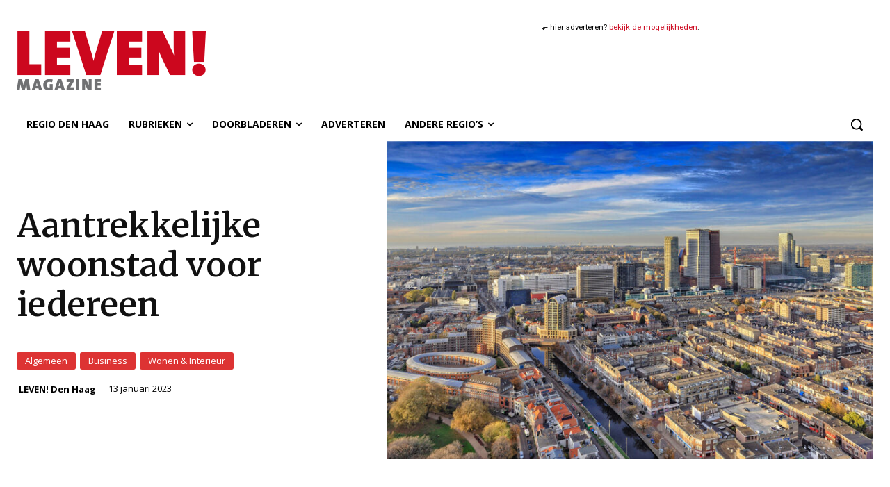

--- FILE ---
content_type: text/html
request_url: https://levenmagazine.nl/nieuwsbrief-banner/
body_size: 29430
content:
<!DOCTYPE html>
<html><head><meta name="GCD" content="YTk3ODQ3ZWZhN2I4NzZmMzBkNTEwYjJl5f423bab7d782867524b6937b41a85bb"/>
  <meta charset="utf-8">
  <meta name="generator" content="Google Web Designer 16.2.0.0128">
  <meta name="template" content="Banner 3.0.0">
  <meta name="environment" content="gwd-googleads">
  <meta name="viewport" content="width=device-width, initial-scale=1.0">
  <style>gwd-page{display:block}.gwd-inactive{visibility:hidden}</style>
  <style>.gwd-pagedeck{position:relative;display:block}.gwd-pagedeck>.gwd-page.transparent{opacity:0}.gwd-pagedeck>.gwd-page{position:absolute;top:0;left:0;transition-property:transform,opacity}.gwd-pagedeck>.gwd-page.linear{transition-timing-function:linear}.gwd-pagedeck>.gwd-page.ease-in{transition-timing-function:ease-in}.gwd-pagedeck>.gwd-page.ease-out{transition-timing-function:ease-out}.gwd-pagedeck>.gwd-page.ease{transition-timing-function:ease}.gwd-pagedeck>.gwd-page.ease-in-out{transition-timing-function:ease-in-out}.ease *,.ease-in *,.ease-in-out *,.ease-out *,.linear *{transform:translateZ(0)}</style>
  <style>gwd-page.fs{border:none}</style>
  <style>gwd-image.scaled-proportionally>div.intermediate-element>img{background-repeat:no-repeat;background-position:50%}gwd-image{display:inline-block}gwd-image>div.intermediate-element{width:100%;height:100%;transform-style:unset}gwd-image>div.intermediate-element>img{display:block;width:100%;height:100%}</style>
  <style>gwd-attached{display:none}</style>
  <style>gwd-taparea{display:block;cursor:pointer;background-color:transparent;-webkit-user-select:none;user-select:none}</style>
  <style id="gwd-lightbox-style">.gwd-lightbox{overflow:hidden}</style>
  <style id="gwd-text-style">p{margin:0px}h1{margin:0px}h2{margin:0px}h3{margin:0px}</style>
  <style>html,body{width:100%;height:100%;margin:0px}.gwd-page-container{position:relative;width:100%;height:100%}.gwd-page-content{background-color:transparent;transform:matrix3d(1, 0, 0, 0, 0, 1, 0, 0, 0, 0, 1, 0, 0, 0, 0, 1);-webkit-transform:matrix3d(1, 0, 0, 0, 0, 1, 0, 0, 0, 0, 1, 0, 0, 0, 0, 1);-moz-transform:matrix3d(1, 0, 0, 0, 0, 1, 0, 0, 0, 0, 1, 0, 0, 0, 0, 1);perspective:1400px;-webkit-perspective:1400px;-moz-perspective:1400px;position:absolute;transform-style:preserve-3d;-webkit-transform-style:preserve-3d;-moz-transform-style:preserve-3d}.gwd-page-content *{transform-style:preserve-3d;-webkit-transform-style:preserve-3d;-moz-transform-style:preserve-3d}.gwd-page-wrapper{background-color:#fff;position:absolute;transform:translateZ(0);-webkit-transform:translateZ(0);-moz-transform:translateZ(0)}.gwd-page-size{width:728px;height:90px}.gwd-page-1yoy{background-image:none;height:90px;width:728px}.gwd-div-o428{height:90px;width:728px}.gwd-image-3m5j{position:absolute;width:728px;height:90px;left:0px;top:0px}.gwd-image-1bjh{position:absolute;width:728px;height:160px;opacity:0;left:0px;top:-70px;transform-origin:81.5008px 140.703px 0px;-webkit-transform-origin:81.5008px 140.703px 0px;-moz-transform-origin:81.5008px 140.703px 0px;transform:translate3d(0, 0, 0);-webkit-transform:translate3d(0, 0, 0);-moz-transform:translate3d(0, 0, 0)}.gwd-image-ec1f{position:absolute;width:157px;height:213px;transform-origin:50% 50% 0px;-webkit-transform-origin:50% 50% 0px;-moz-transform-origin:50% 50% 0px;left:728px;top:-2px;transform:translate3d(44.1767px, -0.3511px, 0);-webkit-transform:translate3d(44.1767px, -0.3511px, 0);-moz-transform:translate3d(44.1767px, -0.3511px, 0);visibility:inherit;opacity:1}.gwd-image-vk6q{position:absolute;transform-origin:50% 50% 0px;-webkit-transform-origin:50% 50% 0px;-moz-transform-origin:50% 50% 0px;height:184px;visibility:inherit;left:379px;top:-22px;width:220px;opacity:1}.gwd-image-1vff{position:absolute;height:91px;left:18px;width:106px;transform-origin:53px 45.5px 0px;-webkit-transform-origin:53px 45.5px 0px;-moz-transform-origin:53px 45.5px 0px;top:-91px;transform:translate3d(0, 0, 0);-webkit-transform:translate3d(0, 0, 0);-moz-transform:translate3d(0, 0, 0);opacity:0}@keyframes gwd-gen-1vskgwdanimation_gwd-keyframes{0%{opacity:0;transform:translate3d(0, 0, 0);-webkit-transform:translate3d(0, 0, 0);-moz-transform:translate3d(0, 0, 0);animation-timing-function:ease-in;-webkit-animation-timing-function:ease-in;-moz-animation-timing-function:ease-in}6.25%{opacity:1;transform:translate3d(0, 0, 0);-webkit-transform:translate3d(0, 0, 0);-moz-transform:translate3d(0, 0, 0);animation-timing-function:ease-in;-webkit-animation-timing-function:ease-in;-moz-animation-timing-function:ease-in}39.2857%{opacity:1;transform:translate3d(0, 0, 0);-webkit-transform:translate3d(0, 0, 0);-moz-transform:translate3d(0, 0, 0);animation-timing-function:ease-in;-webkit-animation-timing-function:ease-in;-moz-animation-timing-function:ease-in}57.1429%{transform:translate3d(0, 0, 0);-webkit-transform:translate3d(0, 0, 0);-moz-transform:translate3d(0, 0, 0);animation-timing-function:ease-in;-webkit-animation-timing-function:ease-in;-moz-animation-timing-function:ease-in}77.6786%{opacity:1;transform:translate3d(0, 0, 0);-webkit-transform:translate3d(0, 0, 0);-moz-transform:translate3d(0, 0, 0);animation-timing-function:ease-out;-webkit-animation-timing-function:ease-out;-moz-animation-timing-function:ease-out}100%{opacity:0;transform:translate3d(0, 0, 0);-webkit-transform:translate3d(0, 0, 0);-moz-transform:translate3d(0, 0, 0);animation-timing-function:linear;-webkit-animation-timing-function:linear;-moz-animation-timing-function:linear}}@-webkit-keyframes gwd-gen-1vskgwdanimation_gwd-keyframes{0%{opacity:0;-webkit-transform:translate3d(0, 0, 0);-webkit-animation-timing-function:ease-in}6.25%{opacity:1;-webkit-transform:translate3d(0, 0, 0);-webkit-animation-timing-function:ease-in}39.2857%{opacity:1;-webkit-transform:translate3d(0, 0, 0);-webkit-animation-timing-function:ease-in}57.1429%{-webkit-transform:translate3d(0, 0, 0);-webkit-animation-timing-function:ease-in}77.6786%{opacity:1;-webkit-transform:translate3d(0, 0, 0);-webkit-animation-timing-function:ease-out}100%{opacity:0;-webkit-transform:translate3d(0, 0, 0);-webkit-animation-timing-function:linear}}@-moz-keyframes gwd-gen-1vskgwdanimation_gwd-keyframes{0%{opacity:0;-moz-transform:translate3d(0, 0, 0);-moz-animation-timing-function:ease-in}6.25%{opacity:1;-moz-transform:translate3d(0, 0, 0);-moz-animation-timing-function:ease-in}39.2857%{opacity:1;-moz-transform:translate3d(0, 0, 0);-moz-animation-timing-function:ease-in}57.1429%{-moz-transform:translate3d(0, 0, 0);-moz-animation-timing-function:ease-in}77.6786%{opacity:1;-moz-transform:translate3d(0, 0, 0);-moz-animation-timing-function:ease-out}100%{opacity:0;-moz-transform:translate3d(0, 0, 0);-moz-animation-timing-function:linear}}#page1.gwd-play-animation .gwd-gen-1vskgwdanimation{animation:11.2s linear 1.3s 1 normal forwards gwd-gen-1vskgwdanimation_gwd-keyframes;-webkit-animation:11.2s linear 1.3s 1 normal forwards gwd-gen-1vskgwdanimation_gwd-keyframes;-moz-animation:11.2s linear 1.3s 1 normal forwards gwd-gen-1vskgwdanimation_gwd-keyframes}@keyframes gwd-gen-19ilgwdanimation_gwd-keyframes{0%{transform:translate3d(0, 0, 0);-webkit-transform:translate3d(0, 0, 0);-moz-transform:translate3d(0, 0, 0);opacity:0;animation-timing-function:ease-in;-webkit-animation-timing-function:ease-in;-moz-animation-timing-function:ease-in}11.2%{transform:translate3d(0, 80px, 0);-webkit-transform:translate3d(0, 80px, 0);-moz-transform:translate3d(0, 80px, 0);opacity:1;animation-timing-function:ease-in;-webkit-animation-timing-function:ease-in;-moz-animation-timing-function:ease-in}80%{transform:translate3d(0, 80px, 0);-webkit-transform:translate3d(0, 80px, 0);-moz-transform:translate3d(0, 80px, 0);opacity:1;animation-timing-function:ease-out;-webkit-animation-timing-function:ease-out;-moz-animation-timing-function:ease-out}100%{transform:translate3d(0, -2px, 0);-webkit-transform:translate3d(0, -2px, 0);-moz-transform:translate3d(0, -2px, 0);opacity:0;animation-timing-function:linear;-webkit-animation-timing-function:linear;-moz-animation-timing-function:linear}}@-webkit-keyframes gwd-gen-19ilgwdanimation_gwd-keyframes{0%{-webkit-transform:translate3d(0, 0, 0);opacity:0;-webkit-animation-timing-function:ease-in}11.2%{-webkit-transform:translate3d(0, 80px, 0);opacity:1;-webkit-animation-timing-function:ease-in}80%{-webkit-transform:translate3d(0, 80px, 0);opacity:1;-webkit-animation-timing-function:ease-out}100%{-webkit-transform:translate3d(0, -2px, 0);opacity:0;-webkit-animation-timing-function:linear}}@-moz-keyframes gwd-gen-19ilgwdanimation_gwd-keyframes{0%{-moz-transform:translate3d(0, 0, 0);opacity:0;-moz-animation-timing-function:ease-in}11.2%{-moz-transform:translate3d(0, 80px, 0);opacity:1;-moz-animation-timing-function:ease-in}80%{-moz-transform:translate3d(0, 80px, 0);opacity:1;-moz-animation-timing-function:ease-out}100%{-moz-transform:translate3d(0, -2px, 0);opacity:0;-moz-animation-timing-function:linear}}#page1.gwd-play-animation .gwd-gen-19ilgwdanimation{animation:12.5s linear 0s 1 normal forwards gwd-gen-19ilgwdanimation_gwd-keyframes;-webkit-animation:12.5s linear 0s 1 normal forwards gwd-gen-19ilgwdanimation_gwd-keyframes;-moz-animation:12.5s linear 0s 1 normal forwards gwd-gen-19ilgwdanimation_gwd-keyframes}@keyframes gwd-gen-1cn2gwdanimation_gwd-keyframes{0%{visibility:hidden;animation-timing-function:step-end;-webkit-animation-timing-function:step-end;-moz-animation-timing-function:step-end}14.3817%{visibility:inherit;animation-timing-function:step-end;-webkit-animation-timing-function:step-end;-moz-animation-timing-function:step-end}14.3977%{transform:translate3d(44.1767px, -0.3511px, 0);-webkit-transform:translate3d(44.1767px, -0.3511px, 0);-moz-transform:translate3d(44.1767px, -0.3511px, 0);opacity:1;animation-timing-function:ease-in;-webkit-animation-timing-function:ease-in;-moz-animation-timing-function:ease-in}22.3964%{transform:translate3d(-157px, 0, 0);-webkit-transform:translate3d(-157px, 0, 0);-moz-transform:translate3d(-157px, 0, 0);opacity:1;animation-timing-function:ease-in;-webkit-animation-timing-function:ease-in;-moz-animation-timing-function:ease-in}79.9872%{transform:translate3d(-157px, 0, 0);-webkit-transform:translate3d(-157px, 0, 0);-moz-transform:translate3d(-157px, 0, 0);opacity:1;animation-timing-function:ease-out;-webkit-animation-timing-function:ease-out;-moz-animation-timing-function:ease-out}99.984%{transform:translate3d(-157px, 105px, 0);-webkit-transform:translate3d(-157px, 105px, 0);-moz-transform:translate3d(-157px, 105px, 0);opacity:0;animation-timing-function:linear;-webkit-animation-timing-function:linear;-moz-animation-timing-function:linear}100%{transform:translate3d(-157px, 105px, 0);-webkit-transform:translate3d(-157px, 105px, 0);-moz-transform:translate3d(-157px, 105px, 0);opacity:0;visibility:inherit}}@-webkit-keyframes gwd-gen-1cn2gwdanimation_gwd-keyframes{0%{visibility:hidden;-webkit-animation-timing-function:step-end}14.3817%{visibility:inherit;-webkit-animation-timing-function:step-end}14.3977%{-webkit-transform:translate3d(44.1767px, -0.3511px, 0);opacity:1;-webkit-animation-timing-function:ease-in}22.3964%{-webkit-transform:translate3d(-157px, 0, 0);opacity:1;-webkit-animation-timing-function:ease-in}79.9872%{-webkit-transform:translate3d(-157px, 0, 0);opacity:1;-webkit-animation-timing-function:ease-out}99.984%{-webkit-transform:translate3d(-157px, 105px, 0);opacity:0;-webkit-animation-timing-function:linear}100%{-webkit-transform:translate3d(-157px, 105px, 0);opacity:0;visibility:inherit}}@-moz-keyframes gwd-gen-1cn2gwdanimation_gwd-keyframes{0%{visibility:hidden;-moz-animation-timing-function:step-end}14.3817%{visibility:inherit;-moz-animation-timing-function:step-end}14.3977%{-moz-transform:translate3d(44.1767px, -0.3511px, 0);opacity:1;-moz-animation-timing-function:ease-in}22.3964%{-moz-transform:translate3d(-157px, 0, 0);opacity:1;-moz-animation-timing-function:ease-in}79.9872%{-moz-transform:translate3d(-157px, 0, 0);opacity:1;-moz-animation-timing-function:ease-out}99.984%{-moz-transform:translate3d(-157px, 105px, 0);opacity:0;-moz-animation-timing-function:linear}100%{-moz-transform:translate3d(-157px, 105px, 0);opacity:0;visibility:inherit}}#page1.gwd-play-animation .gwd-gen-1cn2gwdanimation{animation:12.502s linear 0s 1 normal forwards gwd-gen-1cn2gwdanimation_gwd-keyframes;-webkit-animation:12.502s linear 0s 1 normal forwards gwd-gen-1cn2gwdanimation_gwd-keyframes;-moz-animation:12.502s linear 0s 1 normal forwards gwd-gen-1cn2gwdanimation_gwd-keyframes}@keyframes gwd-gen-1e1mgwdanimation_gwd-keyframes{0%{visibility:hidden;animation-timing-function:step-end;-webkit-animation-timing-function:step-end;-moz-animation-timing-function:step-end}1.1453%{visibility:inherit;animation-timing-function:step-end;-webkit-animation-timing-function:step-end;-moz-animation-timing-function:step-end}1.1461%{opacity:0;transform:translate3d(0, 0, 0);-webkit-transform:translate3d(0, 0, 0);-moz-transform:translate3d(0, 0, 0);animation-timing-function:ease-in;-webkit-animation-timing-function:ease-in;-moz-animation-timing-function:ease-in}1.8829%{opacity:1;transform:translate3d(0, 0, 0);-webkit-transform:translate3d(0, 0, 0);-moz-transform:translate3d(0, 0, 0);animation-timing-function:ease-in;-webkit-animation-timing-function:ease-in;-moz-animation-timing-function:ease-in}4.0933%{opacity:1;transform:translate3d(0, 0, 0);-webkit-transform:translate3d(0, 0, 0);-moz-transform:translate3d(0, 0, 0);animation-timing-function:ease-out;-webkit-animation-timing-function:ease-out;-moz-animation-timing-function:ease-out}4.2161%{opacity:0;transform:translate3d(0, 0, 0);-webkit-transform:translate3d(0, 0, 0);-moz-transform:translate3d(0, 0, 0);animation-timing-function:linear;-webkit-animation-timing-function:linear;-moz-animation-timing-function:linear}100%{opacity:0;transform:translate3d(0, 0, 0);-webkit-transform:translate3d(0, 0, 0);-moz-transform:translate3d(0, 0, 0);visibility:hidden}}@-webkit-keyframes gwd-gen-1e1mgwdanimation_gwd-keyframes{0%{visibility:hidden;-webkit-animation-timing-function:step-end}1.1453%{visibility:inherit;-webkit-animation-timing-function:step-end}1.1461%{opacity:0;-webkit-transform:translate3d(0, 0, 0);-webkit-animation-timing-function:ease-in}1.8829%{opacity:1;-webkit-transform:translate3d(0, 0, 0);-webkit-animation-timing-function:ease-in}4.0933%{opacity:1;-webkit-transform:translate3d(0, 0, 0);-webkit-animation-timing-function:ease-out}4.2161%{opacity:0;-webkit-transform:translate3d(0, 0, 0);-webkit-animation-timing-function:linear}100%{opacity:0;-webkit-transform:translate3d(0, 0, 0);visibility:hidden}}@-moz-keyframes gwd-gen-1e1mgwdanimation_gwd-keyframes{0%{visibility:hidden;-moz-animation-timing-function:step-end}1.1453%{visibility:inherit;-moz-animation-timing-function:step-end}1.1461%{opacity:0;-moz-transform:translate3d(0, 0, 0);-moz-animation-timing-function:ease-in}1.8829%{opacity:1;-moz-transform:translate3d(0, 0, 0);-moz-animation-timing-function:ease-in}4.0933%{opacity:1;-moz-transform:translate3d(0, 0, 0);-moz-animation-timing-function:ease-out}4.2161%{opacity:0;-moz-transform:translate3d(0, 0, 0);-moz-animation-timing-function:linear}100%{opacity:0;-moz-transform:translate3d(0, 0, 0);visibility:hidden}}#page1.gwd-play-animation .gwd-gen-1e1mgwdanimation{animation:244.3s linear 0s 1 normal forwards gwd-gen-1e1mgwdanimation_gwd-keyframes;-webkit-animation:244.3s linear 0s 1 normal forwards gwd-gen-1e1mgwdanimation_gwd-keyframes;-moz-animation:244.3s linear 0s 1 normal forwards gwd-gen-1e1mgwdanimation_gwd-keyframes}.gwd-image-qeje{position:absolute;width:26px;height:53px;left:360px;top:4px;transform:translate3d(-1px, 1px, 0) rotateZ(-13.2873deg);-webkit-transform:translate3d(-1px, 1px, 0) rotateZ(-13.2873deg);-moz-transform:translate3d(-1px, 1px, 0) rotateZ(-13.2873deg);opacity:1;visibility:inherit}.gwd-image-2zj0{position:absolute;width:13px;height:35px;left:387px;top:17px;transform:translate3d(-1px, 1px, 0) rotateZ(-13.2873deg);-webkit-transform:translate3d(-1px, 1px, 0) rotateZ(-13.2873deg);-moz-transform:translate3d(-1px, 1px, 0) rotateZ(-13.2873deg);opacity:0;visibility:inherit}@keyframes gwd-gen-1gbfgwdanimation_gwd-keyframes{0%{visibility:hidden;animation-timing-function:step-end;-webkit-animation-timing-function:step-end;-moz-animation-timing-function:step-end}38.808%{visibility:inherit;animation-timing-function:step-end;-webkit-animation-timing-function:step-end;-moz-animation-timing-function:step-end}38.8274%{opacity:0;transform:translate3d(-1px, 1px, 0) rotateZ(-13.2873deg);-webkit-transform:translate3d(-1px, 1px, 0) rotateZ(-13.2873deg);-moz-transform:translate3d(-1px, 1px, 0) rotateZ(-13.2873deg);animation-timing-function:ease-in;-webkit-animation-timing-function:ease-in;-moz-animation-timing-function:ease-in}43.6808%{opacity:1;transform:translate3d(-1px, 1px, 0) rotateZ(-13.2873deg);-webkit-transform:translate3d(-1px, 1px, 0) rotateZ(-13.2873deg);-moz-transform:translate3d(-1px, 1px, 0) rotateZ(-13.2873deg);animation-timing-function:ease-in;-webkit-animation-timing-function:ease-in;-moz-animation-timing-function:ease-in}97.0685%{opacity:1;transform:translate3d(-1px, 1px, 0) rotateZ(-13.2873deg);-webkit-transform:translate3d(-1px, 1px, 0) rotateZ(-13.2873deg);-moz-transform:translate3d(-1px, 1px, 0) rotateZ(-13.2873deg);animation-timing-function:ease-out;-webkit-animation-timing-function:ease-out;-moz-animation-timing-function:ease-out}99.9806%{opacity:0;transform:translate3d(-1px, 1px, 0) rotateZ(-13.2873deg);-webkit-transform:translate3d(-1px, 1px, 0) rotateZ(-13.2873deg);-moz-transform:translate3d(-1px, 1px, 0) rotateZ(-13.2873deg);animation-timing-function:linear;-webkit-animation-timing-function:linear;-moz-animation-timing-function:linear}100%{opacity:0;transform:translate3d(-1px, 1px, 0) rotateZ(-13.2873deg);-webkit-transform:translate3d(-1px, 1px, 0) rotateZ(-13.2873deg);-moz-transform:translate3d(-1px, 1px, 0) rotateZ(-13.2873deg);visibility:inherit}}@-webkit-keyframes gwd-gen-1gbfgwdanimation_gwd-keyframes{0%{visibility:hidden;-webkit-animation-timing-function:step-end}38.808%{visibility:inherit;-webkit-animation-timing-function:step-end}38.8274%{opacity:0;-webkit-transform:translate3d(-1px, 1px, 0) rotateZ(-13.2873deg);-webkit-animation-timing-function:ease-in}43.6808%{opacity:1;-webkit-transform:translate3d(-1px, 1px, 0) rotateZ(-13.2873deg);-webkit-animation-timing-function:ease-in}97.0685%{opacity:1;-webkit-transform:translate3d(-1px, 1px, 0) rotateZ(-13.2873deg);-webkit-animation-timing-function:ease-out}99.9806%{opacity:0;-webkit-transform:translate3d(-1px, 1px, 0) rotateZ(-13.2873deg);-webkit-animation-timing-function:linear}100%{opacity:0;-webkit-transform:translate3d(-1px, 1px, 0) rotateZ(-13.2873deg);visibility:inherit}}@-moz-keyframes gwd-gen-1gbfgwdanimation_gwd-keyframes{0%{visibility:hidden;-moz-animation-timing-function:step-end}38.808%{visibility:inherit;-moz-animation-timing-function:step-end}38.8274%{opacity:0;-moz-transform:translate3d(-1px, 1px, 0) rotateZ(-13.2873deg);-moz-animation-timing-function:ease-in}43.6808%{opacity:1;-moz-transform:translate3d(-1px, 1px, 0) rotateZ(-13.2873deg);-moz-animation-timing-function:ease-in}97.0685%{opacity:1;-moz-transform:translate3d(-1px, 1px, 0) rotateZ(-13.2873deg);-moz-animation-timing-function:ease-out}99.9806%{opacity:0;-moz-transform:translate3d(-1px, 1px, 0) rotateZ(-13.2873deg);-moz-animation-timing-function:linear}100%{opacity:0;-moz-transform:translate3d(-1px, 1px, 0) rotateZ(-13.2873deg);visibility:inherit}}#page1.gwd-play-animation .gwd-gen-1gbfgwdanimation{animation:10.302s linear 0s 1 normal forwards gwd-gen-1gbfgwdanimation_gwd-keyframes;-webkit-animation:10.302s linear 0s 1 normal forwards gwd-gen-1gbfgwdanimation_gwd-keyframes;-moz-animation:10.302s linear 0s 1 normal forwards gwd-gen-1gbfgwdanimation_gwd-keyframes}@keyframes gwd-gen-1u64gwdanimation_gwd-keyframes{0%{visibility:hidden;animation-timing-function:step-end;-webkit-animation-timing-function:step-end;-moz-animation-timing-function:step-end}1.5414%{visibility:inherit;animation-timing-function:step-end;-webkit-animation-timing-function:step-end;-moz-animation-timing-function:step-end}1.5422%{opacity:0;transform:translate3d(-1px, 1px, 0) rotateZ(-13.2873deg);-webkit-transform:translate3d(-1px, 1px, 0) rotateZ(-13.2873deg);-moz-transform:translate3d(-1px, 1px, 0) rotateZ(-13.2873deg);animation-timing-function:ease-in;-webkit-animation-timing-function:ease-in;-moz-animation-timing-function:ease-in}1.8263%{opacity:1;transform:translate3d(-1px, 1px, 0) rotateZ(-13.2873deg);-webkit-transform:translate3d(-1px, 1px, 0) rotateZ(-13.2873deg);-moz-transform:translate3d(-1px, 1px, 0) rotateZ(-13.2873deg);animation-timing-function:ease-in;-webkit-animation-timing-function:ease-in;-moz-animation-timing-function:ease-in}4.0584%{opacity:1;transform:translate3d(-1px, 1px, 0) rotateZ(-13.2873deg);-webkit-transform:translate3d(-1px, 1px, 0) rotateZ(-13.2873deg);-moz-transform:translate3d(-1px, 1px, 0) rotateZ(-13.2873deg);animation-timing-function:ease-out;-webkit-animation-timing-function:ease-out;-moz-animation-timing-function:ease-out}4.099%{opacity:0;transform:translate3d(-1px, 1px, 0) rotateZ(-13.2873deg);-webkit-transform:translate3d(-1px, 1px, 0) rotateZ(-13.2873deg);-moz-transform:translate3d(-1px, 1px, 0) rotateZ(-13.2873deg);animation-timing-function:linear;-webkit-animation-timing-function:linear;-moz-animation-timing-function:linear}100%{opacity:0;transform:translate3d(-1px, 1px, 0) rotateZ(-13.2873deg);-webkit-transform:translate3d(-1px, 1px, 0) rotateZ(-13.2873deg);-moz-transform:translate3d(-1px, 1px, 0) rotateZ(-13.2873deg);visibility:hidden}}@-webkit-keyframes gwd-gen-1u64gwdanimation_gwd-keyframes{0%{visibility:hidden;-webkit-animation-timing-function:step-end}1.5414%{visibility:inherit;-webkit-animation-timing-function:step-end}1.5422%{opacity:0;-webkit-transform:translate3d(-1px, 1px, 0) rotateZ(-13.2873deg);-webkit-animation-timing-function:ease-in}1.8263%{opacity:1;-webkit-transform:translate3d(-1px, 1px, 0) rotateZ(-13.2873deg);-webkit-animation-timing-function:ease-in}4.0584%{opacity:1;-webkit-transform:translate3d(-1px, 1px, 0) rotateZ(-13.2873deg);-webkit-animation-timing-function:ease-out}4.099%{opacity:0;-webkit-transform:translate3d(-1px, 1px, 0) rotateZ(-13.2873deg);-webkit-animation-timing-function:linear}100%{opacity:0;-webkit-transform:translate3d(-1px, 1px, 0) rotateZ(-13.2873deg);visibility:hidden}}@-moz-keyframes gwd-gen-1u64gwdanimation_gwd-keyframes{0%{visibility:hidden;-moz-animation-timing-function:step-end}1.5414%{visibility:inherit;-moz-animation-timing-function:step-end}1.5422%{opacity:0;-moz-transform:translate3d(-1px, 1px, 0) rotateZ(-13.2873deg);-moz-animation-timing-function:ease-in}1.8263%{opacity:1;-moz-transform:translate3d(-1px, 1px, 0) rotateZ(-13.2873deg);-moz-animation-timing-function:ease-in}4.0584%{opacity:1;-moz-transform:translate3d(-1px, 1px, 0) rotateZ(-13.2873deg);-moz-animation-timing-function:ease-out}4.099%{opacity:0;-moz-transform:translate3d(-1px, 1px, 0) rotateZ(-13.2873deg);-moz-animation-timing-function:linear}100%{opacity:0;-moz-transform:translate3d(-1px, 1px, 0) rotateZ(-13.2873deg);visibility:hidden}}#page1.gwd-play-animation .gwd-gen-1u64gwdanimation{animation:246.4s linear 0s 1 normal forwards gwd-gen-1u64gwdanimation_gwd-keyframes;-webkit-animation:246.4s linear 0s 1 normal forwards gwd-gen-1u64gwdanimation_gwd-keyframes;-moz-animation:246.4s linear 0s 1 normal forwards gwd-gen-1u64gwdanimation_gwd-keyframes}.gwd-image-1yio{position:absolute;transform-origin:50% 50% 0px;-webkit-transform-origin:50% 50% 0px;-moz-transform-origin:50% 50% 0px;height:79px;top:5px;left:471px;transform:translate3d(0, 0, 0);-webkit-transform:translate3d(0, 0, 0);-moz-transform:translate3d(0, 0, 0);opacity:1;visibility:inherit;width:128px}@keyframes gwd-gen-i036gwdanimation_gwd-keyframes{0%{visibility:hidden;animation-timing-function:step-end;-webkit-animation-timing-function:step-end;-moz-animation-timing-function:step-end}22.3804%{visibility:inherit;animation-timing-function:step-end;-webkit-animation-timing-function:step-end;-moz-animation-timing-function:step-end}22.3964%{transform:translate3d(0, 0, 0);-webkit-transform:translate3d(0, 0, 0);-moz-transform:translate3d(0, 0, 0);opacity:1;animation-timing-function:ease-in;-webkit-animation-timing-function:ease-in;-moz-animation-timing-function:ease-in}39.9936%{transform:translate3d(-283px, 0, 0);-webkit-transform:translate3d(-283px, 0, 0);-moz-transform:translate3d(-283px, 0, 0);opacity:1;animation-timing-function:ease-in;-webkit-animation-timing-function:ease-in;-moz-animation-timing-function:ease-in}79.9872%{transform:translate3d(-283px, 0, 0);-webkit-transform:translate3d(-283px, 0, 0);-moz-transform:translate3d(-283px, 0, 0);opacity:1;animation-timing-function:ease-out;-webkit-animation-timing-function:ease-out;-moz-animation-timing-function:ease-out}88.2579%{transform:translate3d(-469px, 0, 0);-webkit-transform:translate3d(-469px, 0, 0);-moz-transform:translate3d(-469px, 0, 0);animation-timing-function:ease-out;-webkit-animation-timing-function:ease-out;-moz-animation-timing-function:ease-out}99.984%{transform:translate3d(-599px, 0, 0);-webkit-transform:translate3d(-599px, 0, 0);-moz-transform:translate3d(-599px, 0, 0);opacity:0;animation-timing-function:linear;-webkit-animation-timing-function:linear;-moz-animation-timing-function:linear}100%{transform:translate3d(-599px, 0, 0);-webkit-transform:translate3d(-599px, 0, 0);-moz-transform:translate3d(-599px, 0, 0);opacity:0;visibility:inherit}}@-webkit-keyframes gwd-gen-i036gwdanimation_gwd-keyframes{0%{visibility:hidden;-webkit-animation-timing-function:step-end}22.3804%{visibility:inherit;-webkit-animation-timing-function:step-end}22.3964%{-webkit-transform:translate3d(0, 0, 0);opacity:1;-webkit-animation-timing-function:ease-in}39.9936%{-webkit-transform:translate3d(-283px, 0, 0);opacity:1;-webkit-animation-timing-function:ease-in}79.9872%{-webkit-transform:translate3d(-283px, 0, 0);opacity:1;-webkit-animation-timing-function:ease-out}88.2579%{-webkit-transform:translate3d(-469px, 0, 0);-webkit-animation-timing-function:ease-out}99.984%{-webkit-transform:translate3d(-599px, 0, 0);opacity:0;-webkit-animation-timing-function:linear}100%{-webkit-transform:translate3d(-599px, 0, 0);opacity:0;visibility:inherit}}@-moz-keyframes gwd-gen-i036gwdanimation_gwd-keyframes{0%{visibility:hidden;-moz-animation-timing-function:step-end}22.3804%{visibility:inherit;-moz-animation-timing-function:step-end}22.3964%{-moz-transform:translate3d(0, 0, 0);opacity:1;-moz-animation-timing-function:ease-in}39.9936%{-moz-transform:translate3d(-283px, 0, 0);opacity:1;-moz-animation-timing-function:ease-in}79.9872%{-moz-transform:translate3d(-283px, 0, 0);opacity:1;-moz-animation-timing-function:ease-out}88.2579%{-moz-transform:translate3d(-469px, 0, 0);-moz-animation-timing-function:ease-out}99.984%{-moz-transform:translate3d(-599px, 0, 0);opacity:0;-moz-animation-timing-function:linear}100%{-moz-transform:translate3d(-599px, 0, 0);opacity:0;visibility:inherit}}#page1.gwd-play-animation .gwd-gen-i036gwdanimation{animation:12.502s linear 0s 1 normal forwards gwd-gen-i036gwdanimation_gwd-keyframes;-webkit-animation:12.502s linear 0s 1 normal forwards gwd-gen-i036gwdanimation_gwd-keyframes;-moz-animation:12.502s linear 0s 1 normal forwards gwd-gen-i036gwdanimation_gwd-keyframes}.gwd-span-11w5{position:absolute;width:156.046px;height:45.5px;font-family:"Big Shoulders";font-weight:600;text-align:center;font-size:20px;left:403px;top:24px;color:#fff;opacity:0;transform:translate3d(0, 0, 0);-webkit-transform:translate3d(0, 0, 0);-moz-transform:translate3d(0, 0, 0);visibility:inherit}@keyframes gwd-gen-10bogwdanimation_gwd-keyframes{0%{visibility:hidden;animation-timing-function:step-end;-webkit-animation-timing-function:step-end;-moz-animation-timing-function:step-end}36.6066%{visibility:inherit;animation-timing-function:step-end;-webkit-animation-timing-function:step-end;-moz-animation-timing-function:step-end}36.6264%{opacity:0;transform:translate3d(0, 0, 0);-webkit-transform:translate3d(0, 0, 0);-moz-transform:translate3d(0, 0, 0);animation-timing-function:ease-in;-webkit-animation-timing-function:ease-in;-moz-animation-timing-function:ease-in}49.4951%{opacity:1;transform:translate3d(0, 0, 0);-webkit-transform:translate3d(0, 0, 0);-moz-transform:translate3d(0, 0, 0);animation-timing-function:linear;-webkit-animation-timing-function:linear;-moz-animation-timing-function:linear}50.4851%{opacity:1;transform:translate3d(0, 0, 0);-webkit-transform:translate3d(0, 0, 0);-moz-transform:translate3d(0, 0, 0);animation-timing-function:ease-in;-webkit-animation-timing-function:ease-in;-moz-animation-timing-function:ease-in}62.3639%{opacity:1;transform:translate3d(0, 0, 0);-webkit-transform:translate3d(0, 0, 0);-moz-transform:translate3d(0, 0, 0);animation-timing-function:ease-in;-webkit-animation-timing-function:ease-in;-moz-animation-timing-function:ease-in}98.9903%{opacity:1;transform:translate3d(0, 0, 0);-webkit-transform:translate3d(0, 0, 0);-moz-transform:translate3d(0, 0, 0);animation-timing-function:ease-out;-webkit-animation-timing-function:ease-out;-moz-animation-timing-function:ease-out}99.9802%{opacity:0;transform:translate3d(0, 0, 0);-webkit-transform:translate3d(0, 0, 0);-moz-transform:translate3d(0, 0, 0);animation-timing-function:linear;-webkit-animation-timing-function:linear;-moz-animation-timing-function:linear}100%{opacity:0;transform:translate3d(0, 0, 0);-webkit-transform:translate3d(0, 0, 0);-moz-transform:translate3d(0, 0, 0);visibility:inherit}}@-webkit-keyframes gwd-gen-10bogwdanimation_gwd-keyframes{0%{visibility:hidden;-webkit-animation-timing-function:step-end}36.6066%{visibility:inherit;-webkit-animation-timing-function:step-end}36.6264%{opacity:0;-webkit-transform:translate3d(0, 0, 0);-webkit-animation-timing-function:ease-in}49.4951%{opacity:1;-webkit-transform:translate3d(0, 0, 0);-webkit-animation-timing-function:linear}50.4851%{opacity:1;-webkit-transform:translate3d(0, 0, 0);-webkit-animation-timing-function:ease-in}62.3639%{opacity:1;-webkit-transform:translate3d(0, 0, 0);-webkit-animation-timing-function:ease-in}98.9903%{opacity:1;-webkit-transform:translate3d(0, 0, 0);-webkit-animation-timing-function:ease-out}99.9802%{opacity:0;-webkit-transform:translate3d(0, 0, 0);-webkit-animation-timing-function:linear}100%{opacity:0;-webkit-transform:translate3d(0, 0, 0);visibility:inherit}}@-moz-keyframes gwd-gen-10bogwdanimation_gwd-keyframes{0%{visibility:hidden;-moz-animation-timing-function:step-end}36.6066%{visibility:inherit;-moz-animation-timing-function:step-end}36.6264%{opacity:0;-moz-transform:translate3d(0, 0, 0);-moz-animation-timing-function:ease-in}49.4951%{opacity:1;-moz-transform:translate3d(0, 0, 0);-moz-animation-timing-function:linear}50.4851%{opacity:1;-moz-transform:translate3d(0, 0, 0);-moz-animation-timing-function:ease-in}62.3639%{opacity:1;-moz-transform:translate3d(0, 0, 0);-moz-animation-timing-function:ease-in}98.9903%{opacity:1;-moz-transform:translate3d(0, 0, 0);-moz-animation-timing-function:ease-out}99.9802%{opacity:0;-moz-transform:translate3d(0, 0, 0);-moz-animation-timing-function:linear}100%{opacity:0;-moz-transform:translate3d(0, 0, 0);visibility:inherit}}#page1.gwd-play-animation .gwd-gen-10bogwdanimation{animation:10.102s linear 0s 1 normal forwards gwd-gen-10bogwdanimation_gwd-keyframes;-webkit-animation:10.102s linear 0s 1 normal forwards gwd-gen-10bogwdanimation_gwd-keyframes;-moz-animation:10.102s linear 0s 1 normal forwards gwd-gen-10bogwdanimation_gwd-keyframes}.gwd-image-1pnu{position:absolute;width:27px;height:27px;top:-2px;left:198px;transform:translate3d(0, 3px, 0) rotateZ(-90deg);-webkit-transform:translate3d(0, 3px, 0) rotateZ(-90deg);-moz-transform:translate3d(0, 3px, 0) rotateZ(-90deg);opacity:0;visibility:inherit}.gwd-image-4n6w{position:absolute;width:27px;height:27px;transform-origin:13.5px 13.5px 0px;-webkit-transform-origin:13.5px 13.5px 0px;-moz-transform-origin:13.5px 13.5px 0px;left:197px;top:0px;opacity:0;visibility:inherit}@keyframes gwd-gen-t4ztgwdanimation_gwd-keyframes{0%{visibility:hidden;animation-timing-function:step-end;-webkit-animation-timing-function:step-end;-moz-animation-timing-function:step-end}49.97%{visibility:inherit;animation-timing-function:step-end;-webkit-animation-timing-function:step-end;-moz-animation-timing-function:step-end}49.99%{opacity:0;animation-timing-function:ease-in;-webkit-animation-timing-function:ease-in;-moz-animation-timing-function:ease-in}52.9894%{opacity:1;animation-timing-function:ease-in;-webkit-animation-timing-function:ease-in;-moz-animation-timing-function:ease-in}98.9802%{opacity:1;animation-timing-function:ease-out;-webkit-animation-timing-function:ease-out;-moz-animation-timing-function:ease-out}99.98%{opacity:0;animation-timing-function:linear;-webkit-animation-timing-function:linear;-moz-animation-timing-function:linear}100%{opacity:0;visibility:inherit}}@-webkit-keyframes gwd-gen-t4ztgwdanimation_gwd-keyframes{0%{visibility:hidden;-webkit-animation-timing-function:step-end}49.97%{visibility:inherit;-webkit-animation-timing-function:step-end}49.99%{opacity:0;-webkit-animation-timing-function:ease-in}52.9894%{opacity:1;-webkit-animation-timing-function:ease-in}98.9802%{opacity:1;-webkit-animation-timing-function:ease-out}99.98%{opacity:0;-webkit-animation-timing-function:linear}100%{opacity:0;visibility:inherit}}@-moz-keyframes gwd-gen-t4ztgwdanimation_gwd-keyframes{0%{visibility:hidden;-moz-animation-timing-function:step-end}49.97%{visibility:inherit;-moz-animation-timing-function:step-end}49.99%{opacity:0;-moz-animation-timing-function:ease-in}52.9894%{opacity:1;-moz-animation-timing-function:ease-in}98.9802%{opacity:1;-moz-animation-timing-function:ease-out}99.98%{opacity:0;-moz-animation-timing-function:linear}100%{opacity:0;visibility:inherit}}#page1.gwd-play-animation .gwd-gen-t4ztgwdanimation{animation:10.002s linear 0s 1 normal forwards gwd-gen-t4ztgwdanimation_gwd-keyframes;-webkit-animation:10.002s linear 0s 1 normal forwards gwd-gen-t4ztgwdanimation_gwd-keyframes;-moz-animation:10.002s linear 0s 1 normal forwards gwd-gen-t4ztgwdanimation_gwd-keyframes}@keyframes gwd-gen-fcp2gwdanimation_gwd-keyframes{0%{visibility:hidden;animation-timing-function:step-end;-webkit-animation-timing-function:step-end;-moz-animation-timing-function:step-end}2.0909%{visibility:inherit;animation-timing-function:step-end;-webkit-animation-timing-function:step-end;-moz-animation-timing-function:step-end}2.0917%{opacity:0;animation-timing-function:ease-in;-webkit-animation-timing-function:ease-in;-moz-animation-timing-function:ease-in}2.1319%{opacity:1;animation-timing-function:ease-in;-webkit-animation-timing-function:ease-in;-moz-animation-timing-function:ease-in}3.9823%{opacity:1;animation-timing-function:ease-out;-webkit-animation-timing-function:ease-out;-moz-animation-timing-function:ease-out}4.0225%{opacity:0;animation-timing-function:linear;-webkit-animation-timing-function:linear;-moz-animation-timing-function:linear}100%{opacity:0;visibility:hidden}}@-webkit-keyframes gwd-gen-fcp2gwdanimation_gwd-keyframes{0%{visibility:hidden;-webkit-animation-timing-function:step-end}2.0909%{visibility:inherit;-webkit-animation-timing-function:step-end}2.0917%{opacity:0;-webkit-animation-timing-function:ease-in}2.1319%{opacity:1;-webkit-animation-timing-function:ease-in}3.9823%{opacity:1;-webkit-animation-timing-function:ease-out}4.0225%{opacity:0;-webkit-animation-timing-function:linear}100%{opacity:0;visibility:hidden}}@-moz-keyframes gwd-gen-fcp2gwdanimation_gwd-keyframes{0%{visibility:hidden;-moz-animation-timing-function:step-end}2.0909%{visibility:inherit;-moz-animation-timing-function:step-end}2.0917%{opacity:0;-moz-animation-timing-function:ease-in}2.1319%{opacity:1;-moz-animation-timing-function:ease-in}3.9823%{opacity:1;-moz-animation-timing-function:ease-out}4.0225%{opacity:0;-moz-animation-timing-function:linear}100%{opacity:0;visibility:hidden}}#page1.gwd-play-animation .gwd-gen-fcp2gwdanimation{animation:248.6s linear 0s 1 normal forwards gwd-gen-fcp2gwdanimation_gwd-keyframes;-webkit-animation:248.6s linear 0s 1 normal forwards gwd-gen-fcp2gwdanimation_gwd-keyframes;-moz-animation:248.6s linear 0s 1 normal forwards gwd-gen-fcp2gwdanimation_gwd-keyframes}.gwd-taparea-1346{position:absolute;top:-2px;left:0px;width:728px;height:92px;transform-origin:50% 50% 0px;-webkit-transform-origin:50% 50% 0px;-moz-transform-origin:50% 50% 0px}.gwd-image-ec1f{visibility:hidden}.gwd-image-vk6q{visibility:hidden}.gwd-image-qeje{visibility:hidden}.gwd-image-2zj0{visibility:hidden}.gwd-image-1yio{visibility:hidden}.gwd-span-11w5{visibility:hidden}.gwd-image-1pnu{visibility:hidden}.gwd-image-4n6w{visibility:hidden}</style><style data-gwd-secondary-animations="">#page1.loop-ad .gwd-gen-1vskgwdanimation{animation:11.2s linear 1.3s 1 normal forwards gwd-gen-1vskgwdanimation_gwd-keyframes_loop-ad;-webkit-animation:11.2s linear 1.3s 1 normal forwards gwd-gen-1vskgwdanimation_gwd-keyframes_loop-ad;-moz-animation:11.2s linear 1.3s 1 normal forwards gwd-gen-1vskgwdanimation_gwd-keyframes_loop-ad}@keyframes gwd-gen-1vskgwdanimation_gwd-keyframes_loop-ad{0%{opacity:0;transform:translate3d(0, 0, 0);-webkit-transform:translate3d(0, 0, 0);-moz-transform:translate3d(0, 0, 0);animation-timing-function:ease-in;-webkit-animation-timing-function:ease-in;-moz-animation-timing-function:ease-in}6.25%{opacity:1;transform:translate3d(0, 0, 0);-webkit-transform:translate3d(0, 0, 0);-moz-transform:translate3d(0, 0, 0);animation-timing-function:ease-in;-webkit-animation-timing-function:ease-in;-moz-animation-timing-function:ease-in}39.2857%{opacity:1;transform:translate3d(0, 0, 0);-webkit-transform:translate3d(0, 0, 0);-moz-transform:translate3d(0, 0, 0);animation-timing-function:ease-in;-webkit-animation-timing-function:ease-in;-moz-animation-timing-function:ease-in}57.1429%{transform:translate3d(0, 0, 0);-webkit-transform:translate3d(0, 0, 0);-moz-transform:translate3d(0, 0, 0);animation-timing-function:ease-in;-webkit-animation-timing-function:ease-in;-moz-animation-timing-function:ease-in}77.6786%{opacity:1;transform:translate3d(0, 0, 0);-webkit-transform:translate3d(0, 0, 0);-moz-transform:translate3d(0, 0, 0);animation-timing-function:ease-out;-webkit-animation-timing-function:ease-out;-moz-animation-timing-function:ease-out}100%{opacity:0;transform:translate3d(0, 0, 0);-webkit-transform:translate3d(0, 0, 0);-moz-transform:translate3d(0, 0, 0);animation-timing-function:linear;-webkit-animation-timing-function:linear;-moz-animation-timing-function:linear}}@-webkit-keyframes gwd-gen-1vskgwdanimation_gwd-keyframes_loop-ad{0%{opacity:0;-webkit-transform:translate3d(0, 0, 0);-webkit-animation-timing-function:ease-in}6.25%{opacity:1;-webkit-transform:translate3d(0, 0, 0);-webkit-animation-timing-function:ease-in}39.2857%{opacity:1;-webkit-transform:translate3d(0, 0, 0);-webkit-animation-timing-function:ease-in}57.1429%{-webkit-transform:translate3d(0, 0, 0);-webkit-animation-timing-function:ease-in}77.6786%{opacity:1;-webkit-transform:translate3d(0, 0, 0);-webkit-animation-timing-function:ease-out}100%{opacity:0;-webkit-transform:translate3d(0, 0, 0);-webkit-animation-timing-function:linear}}@-moz-keyframes gwd-gen-1vskgwdanimation_gwd-keyframes_loop-ad{0%{opacity:0;-moz-transform:translate3d(0, 0, 0);-moz-animation-timing-function:ease-in}6.25%{opacity:1;-moz-transform:translate3d(0, 0, 0);-moz-animation-timing-function:ease-in}39.2857%{opacity:1;-moz-transform:translate3d(0, 0, 0);-moz-animation-timing-function:ease-in}57.1429%{-moz-transform:translate3d(0, 0, 0);-moz-animation-timing-function:ease-in}77.6786%{opacity:1;-moz-transform:translate3d(0, 0, 0);-moz-animation-timing-function:ease-out}100%{opacity:0;-moz-transform:translate3d(0, 0, 0);-moz-animation-timing-function:linear}}#page1.loop-ad .gwd-gen-1cn2gwdanimation{animation:12.502s linear 0s 1 normal forwards gwd-gen-1cn2gwdanimation_gwd-keyframes_loop-ad;-webkit-animation:12.502s linear 0s 1 normal forwards gwd-gen-1cn2gwdanimation_gwd-keyframes_loop-ad;-moz-animation:12.502s linear 0s 1 normal forwards gwd-gen-1cn2gwdanimation_gwd-keyframes_loop-ad}@keyframes gwd-gen-1cn2gwdanimation_gwd-keyframes_loop-ad{0%{visibility:hidden;animation-timing-function:step-end;-webkit-animation-timing-function:step-end;-moz-animation-timing-function:step-end}14.3817%{visibility:inherit;animation-timing-function:step-end;-webkit-animation-timing-function:step-end;-moz-animation-timing-function:step-end}14.3977%{transform:translate3d(44.1767px, -0.3511px, 0);-webkit-transform:translate3d(44.1767px, -0.3511px, 0);-moz-transform:translate3d(44.1767px, -0.3511px, 0);opacity:1;animation-timing-function:ease-in;-webkit-animation-timing-function:ease-in;-moz-animation-timing-function:ease-in}22.3964%{transform:translate3d(-157px, 0, 0);-webkit-transform:translate3d(-157px, 0, 0);-moz-transform:translate3d(-157px, 0, 0);opacity:1;animation-timing-function:ease-in;-webkit-animation-timing-function:ease-in;-moz-animation-timing-function:ease-in}79.9872%{transform:translate3d(-157px, 0, 0);-webkit-transform:translate3d(-157px, 0, 0);-moz-transform:translate3d(-157px, 0, 0);opacity:1;animation-timing-function:ease-out;-webkit-animation-timing-function:ease-out;-moz-animation-timing-function:ease-out}99.984%{transform:translate3d(-157px, 105px, 0);-webkit-transform:translate3d(-157px, 105px, 0);-moz-transform:translate3d(-157px, 105px, 0);opacity:0;animation-timing-function:linear;-webkit-animation-timing-function:linear;-moz-animation-timing-function:linear}100%{transform:translate3d(-157px, 105px, 0);-webkit-transform:translate3d(-157px, 105px, 0);-moz-transform:translate3d(-157px, 105px, 0);opacity:0;visibility:inherit}}@-webkit-keyframes gwd-gen-1cn2gwdanimation_gwd-keyframes_loop-ad{0%{visibility:hidden;-webkit-animation-timing-function:step-end}14.3817%{visibility:inherit;-webkit-animation-timing-function:step-end}14.3977%{-webkit-transform:translate3d(44.1767px, -0.3511px, 0);opacity:1;-webkit-animation-timing-function:ease-in}22.3964%{-webkit-transform:translate3d(-157px, 0, 0);opacity:1;-webkit-animation-timing-function:ease-in}79.9872%{-webkit-transform:translate3d(-157px, 0, 0);opacity:1;-webkit-animation-timing-function:ease-out}99.984%{-webkit-transform:translate3d(-157px, 105px, 0);opacity:0;-webkit-animation-timing-function:linear}100%{-webkit-transform:translate3d(-157px, 105px, 0);opacity:0;visibility:inherit}}@-moz-keyframes gwd-gen-1cn2gwdanimation_gwd-keyframes_loop-ad{0%{visibility:hidden;-moz-animation-timing-function:step-end}14.3817%{visibility:inherit;-moz-animation-timing-function:step-end}14.3977%{-moz-transform:translate3d(44.1767px, -0.3511px, 0);opacity:1;-moz-animation-timing-function:ease-in}22.3964%{-moz-transform:translate3d(-157px, 0, 0);opacity:1;-moz-animation-timing-function:ease-in}79.9872%{-moz-transform:translate3d(-157px, 0, 0);opacity:1;-moz-animation-timing-function:ease-out}99.984%{-moz-transform:translate3d(-157px, 105px, 0);opacity:0;-moz-animation-timing-function:linear}100%{-moz-transform:translate3d(-157px, 105px, 0);opacity:0;visibility:inherit}}#page1.loop-ad .gwd-gen-19ilgwdanimation{animation:12.5s linear 0s 1 normal forwards gwd-gen-19ilgwdanimation_gwd-keyframes_loop-ad;-webkit-animation:12.5s linear 0s 1 normal forwards gwd-gen-19ilgwdanimation_gwd-keyframes_loop-ad;-moz-animation:12.5s linear 0s 1 normal forwards gwd-gen-19ilgwdanimation_gwd-keyframes_loop-ad}@keyframes gwd-gen-19ilgwdanimation_gwd-keyframes_loop-ad{0%{transform:translate3d(0, 0, 0);-webkit-transform:translate3d(0, 0, 0);-moz-transform:translate3d(0, 0, 0);opacity:0;animation-timing-function:ease-in;-webkit-animation-timing-function:ease-in;-moz-animation-timing-function:ease-in}11.2%{transform:translate3d(0, 80px, 0);-webkit-transform:translate3d(0, 80px, 0);-moz-transform:translate3d(0, 80px, 0);opacity:1;animation-timing-function:ease-in;-webkit-animation-timing-function:ease-in;-moz-animation-timing-function:ease-in}80%{transform:translate3d(0, 80px, 0);-webkit-transform:translate3d(0, 80px, 0);-moz-transform:translate3d(0, 80px, 0);opacity:1;animation-timing-function:ease-out;-webkit-animation-timing-function:ease-out;-moz-animation-timing-function:ease-out}100%{transform:translate3d(0, -2px, 0);-webkit-transform:translate3d(0, -2px, 0);-moz-transform:translate3d(0, -2px, 0);opacity:0;animation-timing-function:linear;-webkit-animation-timing-function:linear;-moz-animation-timing-function:linear}}@-webkit-keyframes gwd-gen-19ilgwdanimation_gwd-keyframes_loop-ad{0%{-webkit-transform:translate3d(0, 0, 0);opacity:0;-webkit-animation-timing-function:ease-in}11.2%{-webkit-transform:translate3d(0, 80px, 0);opacity:1;-webkit-animation-timing-function:ease-in}80%{-webkit-transform:translate3d(0, 80px, 0);opacity:1;-webkit-animation-timing-function:ease-out}100%{-webkit-transform:translate3d(0, -2px, 0);opacity:0;-webkit-animation-timing-function:linear}}@-moz-keyframes gwd-gen-19ilgwdanimation_gwd-keyframes_loop-ad{0%{-moz-transform:translate3d(0, 0, 0);opacity:0;-moz-animation-timing-function:ease-in}11.2%{-moz-transform:translate3d(0, 80px, 0);opacity:1;-moz-animation-timing-function:ease-in}80%{-moz-transform:translate3d(0, 80px, 0);opacity:1;-moz-animation-timing-function:ease-out}100%{-moz-transform:translate3d(0, -2px, 0);opacity:0;-moz-animation-timing-function:linear}}#page1.loop-ad .gwd-gen-1e1mgwdanimation{animation:244.3s linear 0s 1 normal forwards gwd-gen-1e1mgwdanimation_gwd-keyframes_loop-ad;-webkit-animation:244.3s linear 0s 1 normal forwards gwd-gen-1e1mgwdanimation_gwd-keyframes_loop-ad;-moz-animation:244.3s linear 0s 1 normal forwards gwd-gen-1e1mgwdanimation_gwd-keyframes_loop-ad}@keyframes gwd-gen-1e1mgwdanimation_gwd-keyframes_loop-ad{0%{visibility:hidden;animation-timing-function:step-end;-webkit-animation-timing-function:step-end;-moz-animation-timing-function:step-end}1.1453%{visibility:inherit;animation-timing-function:step-end;-webkit-animation-timing-function:step-end;-moz-animation-timing-function:step-end}1.1461%{opacity:0;transform:translate3d(0, 0, 0);-webkit-transform:translate3d(0, 0, 0);-moz-transform:translate3d(0, 0, 0);animation-timing-function:ease-in;-webkit-animation-timing-function:ease-in;-moz-animation-timing-function:ease-in}1.8829%{opacity:1;transform:translate3d(0, 0, 0);-webkit-transform:translate3d(0, 0, 0);-moz-transform:translate3d(0, 0, 0);animation-timing-function:ease-in;-webkit-animation-timing-function:ease-in;-moz-animation-timing-function:ease-in}4.0933%{opacity:1;transform:translate3d(0, 0, 0);-webkit-transform:translate3d(0, 0, 0);-moz-transform:translate3d(0, 0, 0);animation-timing-function:ease-out;-webkit-animation-timing-function:ease-out;-moz-animation-timing-function:ease-out}4.2161%{opacity:0;transform:translate3d(0, 0, 0);-webkit-transform:translate3d(0, 0, 0);-moz-transform:translate3d(0, 0, 0);animation-timing-function:linear;-webkit-animation-timing-function:linear;-moz-animation-timing-function:linear}100%{opacity:0;transform:translate3d(0, 0, 0);-webkit-transform:translate3d(0, 0, 0);-moz-transform:translate3d(0, 0, 0);visibility:hidden}}@-webkit-keyframes gwd-gen-1e1mgwdanimation_gwd-keyframes_loop-ad{0%{visibility:hidden;-webkit-animation-timing-function:step-end}1.1453%{visibility:inherit;-webkit-animation-timing-function:step-end}1.1461%{opacity:0;-webkit-transform:translate3d(0, 0, 0);-webkit-animation-timing-function:ease-in}1.8829%{opacity:1;-webkit-transform:translate3d(0, 0, 0);-webkit-animation-timing-function:ease-in}4.0933%{opacity:1;-webkit-transform:translate3d(0, 0, 0);-webkit-animation-timing-function:ease-out}4.2161%{opacity:0;-webkit-transform:translate3d(0, 0, 0);-webkit-animation-timing-function:linear}100%{opacity:0;-webkit-transform:translate3d(0, 0, 0);visibility:hidden}}@-moz-keyframes gwd-gen-1e1mgwdanimation_gwd-keyframes_loop-ad{0%{visibility:hidden;-moz-animation-timing-function:step-end}1.1453%{visibility:inherit;-moz-animation-timing-function:step-end}1.1461%{opacity:0;-moz-transform:translate3d(0, 0, 0);-moz-animation-timing-function:ease-in}1.8829%{opacity:1;-moz-transform:translate3d(0, 0, 0);-moz-animation-timing-function:ease-in}4.0933%{opacity:1;-moz-transform:translate3d(0, 0, 0);-moz-animation-timing-function:ease-out}4.2161%{opacity:0;-moz-transform:translate3d(0, 0, 0);-moz-animation-timing-function:linear}100%{opacity:0;-moz-transform:translate3d(0, 0, 0);visibility:hidden}}#page1.loop-ad .gwd-gen-1gbfgwdanimation{animation:10.302s linear 0s 1 normal forwards gwd-gen-1gbfgwdanimation_gwd-keyframes_loop-ad;-webkit-animation:10.302s linear 0s 1 normal forwards gwd-gen-1gbfgwdanimation_gwd-keyframes_loop-ad;-moz-animation:10.302s linear 0s 1 normal forwards gwd-gen-1gbfgwdanimation_gwd-keyframes_loop-ad}@keyframes gwd-gen-1gbfgwdanimation_gwd-keyframes_loop-ad{0%{visibility:hidden;animation-timing-function:step-end;-webkit-animation-timing-function:step-end;-moz-animation-timing-function:step-end}38.808%{visibility:inherit;animation-timing-function:step-end;-webkit-animation-timing-function:step-end;-moz-animation-timing-function:step-end}38.8274%{opacity:0;transform:translate3d(-1px, 1px, 0) rotateZ(-13.2873deg);-webkit-transform:translate3d(-1px, 1px, 0) rotateZ(-13.2873deg);-moz-transform:translate3d(-1px, 1px, 0) rotateZ(-13.2873deg);animation-timing-function:ease-in;-webkit-animation-timing-function:ease-in;-moz-animation-timing-function:ease-in}43.6808%{opacity:1;transform:translate3d(-1px, 1px, 0) rotateZ(-13.2873deg);-webkit-transform:translate3d(-1px, 1px, 0) rotateZ(-13.2873deg);-moz-transform:translate3d(-1px, 1px, 0) rotateZ(-13.2873deg);animation-timing-function:ease-in;-webkit-animation-timing-function:ease-in;-moz-animation-timing-function:ease-in}97.0685%{opacity:1;transform:translate3d(-1px, 1px, 0) rotateZ(-13.2873deg);-webkit-transform:translate3d(-1px, 1px, 0) rotateZ(-13.2873deg);-moz-transform:translate3d(-1px, 1px, 0) rotateZ(-13.2873deg);animation-timing-function:ease-out;-webkit-animation-timing-function:ease-out;-moz-animation-timing-function:ease-out}99.9806%{opacity:0;transform:translate3d(-1px, 1px, 0) rotateZ(-13.2873deg);-webkit-transform:translate3d(-1px, 1px, 0) rotateZ(-13.2873deg);-moz-transform:translate3d(-1px, 1px, 0) rotateZ(-13.2873deg);animation-timing-function:linear;-webkit-animation-timing-function:linear;-moz-animation-timing-function:linear}100%{opacity:0;transform:translate3d(-1px, 1px, 0) rotateZ(-13.2873deg);-webkit-transform:translate3d(-1px, 1px, 0) rotateZ(-13.2873deg);-moz-transform:translate3d(-1px, 1px, 0) rotateZ(-13.2873deg);visibility:inherit}}@-webkit-keyframes gwd-gen-1gbfgwdanimation_gwd-keyframes_loop-ad{0%{visibility:hidden;-webkit-animation-timing-function:step-end}38.808%{visibility:inherit;-webkit-animation-timing-function:step-end}38.8274%{opacity:0;-webkit-transform:translate3d(-1px, 1px, 0) rotateZ(-13.2873deg);-webkit-animation-timing-function:ease-in}43.6808%{opacity:1;-webkit-transform:translate3d(-1px, 1px, 0) rotateZ(-13.2873deg);-webkit-animation-timing-function:ease-in}97.0685%{opacity:1;-webkit-transform:translate3d(-1px, 1px, 0) rotateZ(-13.2873deg);-webkit-animation-timing-function:ease-out}99.9806%{opacity:0;-webkit-transform:translate3d(-1px, 1px, 0) rotateZ(-13.2873deg);-webkit-animation-timing-function:linear}100%{opacity:0;-webkit-transform:translate3d(-1px, 1px, 0) rotateZ(-13.2873deg);visibility:inherit}}@-moz-keyframes gwd-gen-1gbfgwdanimation_gwd-keyframes_loop-ad{0%{visibility:hidden;-moz-animation-timing-function:step-end}38.808%{visibility:inherit;-moz-animation-timing-function:step-end}38.8274%{opacity:0;-moz-transform:translate3d(-1px, 1px, 0) rotateZ(-13.2873deg);-moz-animation-timing-function:ease-in}43.6808%{opacity:1;-moz-transform:translate3d(-1px, 1px, 0) rotateZ(-13.2873deg);-moz-animation-timing-function:ease-in}97.0685%{opacity:1;-moz-transform:translate3d(-1px, 1px, 0) rotateZ(-13.2873deg);-moz-animation-timing-function:ease-out}99.9806%{opacity:0;-moz-transform:translate3d(-1px, 1px, 0) rotateZ(-13.2873deg);-moz-animation-timing-function:linear}100%{opacity:0;-moz-transform:translate3d(-1px, 1px, 0) rotateZ(-13.2873deg);visibility:inherit}}#page1.loop-ad .gwd-gen-1u64gwdanimation{animation:246.4s linear 0s 1 normal forwards gwd-gen-1u64gwdanimation_gwd-keyframes_loop-ad;-webkit-animation:246.4s linear 0s 1 normal forwards gwd-gen-1u64gwdanimation_gwd-keyframes_loop-ad;-moz-animation:246.4s linear 0s 1 normal forwards gwd-gen-1u64gwdanimation_gwd-keyframes_loop-ad}@keyframes gwd-gen-1u64gwdanimation_gwd-keyframes_loop-ad{0%{visibility:hidden;animation-timing-function:step-end;-webkit-animation-timing-function:step-end;-moz-animation-timing-function:step-end}1.5414%{visibility:inherit;animation-timing-function:step-end;-webkit-animation-timing-function:step-end;-moz-animation-timing-function:step-end}1.5422%{opacity:0;transform:translate3d(-1px, 1px, 0) rotateZ(-13.2873deg);-webkit-transform:translate3d(-1px, 1px, 0) rotateZ(-13.2873deg);-moz-transform:translate3d(-1px, 1px, 0) rotateZ(-13.2873deg);animation-timing-function:ease-in;-webkit-animation-timing-function:ease-in;-moz-animation-timing-function:ease-in}1.8263%{opacity:1;transform:translate3d(-1px, 1px, 0) rotateZ(-13.2873deg);-webkit-transform:translate3d(-1px, 1px, 0) rotateZ(-13.2873deg);-moz-transform:translate3d(-1px, 1px, 0) rotateZ(-13.2873deg);animation-timing-function:ease-in;-webkit-animation-timing-function:ease-in;-moz-animation-timing-function:ease-in}4.0584%{opacity:1;transform:translate3d(-1px, 1px, 0) rotateZ(-13.2873deg);-webkit-transform:translate3d(-1px, 1px, 0) rotateZ(-13.2873deg);-moz-transform:translate3d(-1px, 1px, 0) rotateZ(-13.2873deg);animation-timing-function:ease-out;-webkit-animation-timing-function:ease-out;-moz-animation-timing-function:ease-out}4.099%{opacity:0;transform:translate3d(-1px, 1px, 0) rotateZ(-13.2873deg);-webkit-transform:translate3d(-1px, 1px, 0) rotateZ(-13.2873deg);-moz-transform:translate3d(-1px, 1px, 0) rotateZ(-13.2873deg);animation-timing-function:linear;-webkit-animation-timing-function:linear;-moz-animation-timing-function:linear}100%{opacity:0;transform:translate3d(-1px, 1px, 0) rotateZ(-13.2873deg);-webkit-transform:translate3d(-1px, 1px, 0) rotateZ(-13.2873deg);-moz-transform:translate3d(-1px, 1px, 0) rotateZ(-13.2873deg);visibility:hidden}}@-webkit-keyframes gwd-gen-1u64gwdanimation_gwd-keyframes_loop-ad{0%{visibility:hidden;-webkit-animation-timing-function:step-end}1.5414%{visibility:inherit;-webkit-animation-timing-function:step-end}1.5422%{opacity:0;-webkit-transform:translate3d(-1px, 1px, 0) rotateZ(-13.2873deg);-webkit-animation-timing-function:ease-in}1.8263%{opacity:1;-webkit-transform:translate3d(-1px, 1px, 0) rotateZ(-13.2873deg);-webkit-animation-timing-function:ease-in}4.0584%{opacity:1;-webkit-transform:translate3d(-1px, 1px, 0) rotateZ(-13.2873deg);-webkit-animation-timing-function:ease-out}4.099%{opacity:0;-webkit-transform:translate3d(-1px, 1px, 0) rotateZ(-13.2873deg);-webkit-animation-timing-function:linear}100%{opacity:0;-webkit-transform:translate3d(-1px, 1px, 0) rotateZ(-13.2873deg);visibility:hidden}}@-moz-keyframes gwd-gen-1u64gwdanimation_gwd-keyframes_loop-ad{0%{visibility:hidden;-moz-animation-timing-function:step-end}1.5414%{visibility:inherit;-moz-animation-timing-function:step-end}1.5422%{opacity:0;-moz-transform:translate3d(-1px, 1px, 0) rotateZ(-13.2873deg);-moz-animation-timing-function:ease-in}1.8263%{opacity:1;-moz-transform:translate3d(-1px, 1px, 0) rotateZ(-13.2873deg);-moz-animation-timing-function:ease-in}4.0584%{opacity:1;-moz-transform:translate3d(-1px, 1px, 0) rotateZ(-13.2873deg);-moz-animation-timing-function:ease-out}4.099%{opacity:0;-moz-transform:translate3d(-1px, 1px, 0) rotateZ(-13.2873deg);-moz-animation-timing-function:linear}100%{opacity:0;-moz-transform:translate3d(-1px, 1px, 0) rotateZ(-13.2873deg);visibility:hidden}}#page1.loop-ad .gwd-gen-10bogwdanimation{animation:10.102s linear 0s 1 normal forwards gwd-gen-10bogwdanimation_gwd-keyframes_loop-ad;-webkit-animation:10.102s linear 0s 1 normal forwards gwd-gen-10bogwdanimation_gwd-keyframes_loop-ad;-moz-animation:10.102s linear 0s 1 normal forwards gwd-gen-10bogwdanimation_gwd-keyframes_loop-ad}@keyframes gwd-gen-10bogwdanimation_gwd-keyframes_loop-ad{0%{visibility:hidden;animation-timing-function:step-end;-webkit-animation-timing-function:step-end;-moz-animation-timing-function:step-end}36.6066%{visibility:inherit;animation-timing-function:step-end;-webkit-animation-timing-function:step-end;-moz-animation-timing-function:step-end}36.6264%{opacity:0;transform:translate3d(0, 0, 0);-webkit-transform:translate3d(0, 0, 0);-moz-transform:translate3d(0, 0, 0);animation-timing-function:ease-in;-webkit-animation-timing-function:ease-in;-moz-animation-timing-function:ease-in}49.4951%{opacity:1;transform:translate3d(0, 0, 0);-webkit-transform:translate3d(0, 0, 0);-moz-transform:translate3d(0, 0, 0);animation-timing-function:linear;-webkit-animation-timing-function:linear;-moz-animation-timing-function:linear}50.4851%{opacity:1;transform:translate3d(0, 0, 0);-webkit-transform:translate3d(0, 0, 0);-moz-transform:translate3d(0, 0, 0);animation-timing-function:ease-in;-webkit-animation-timing-function:ease-in;-moz-animation-timing-function:ease-in}62.3639%{opacity:1;transform:translate3d(0, 0, 0);-webkit-transform:translate3d(0, 0, 0);-moz-transform:translate3d(0, 0, 0);animation-timing-function:ease-in;-webkit-animation-timing-function:ease-in;-moz-animation-timing-function:ease-in}98.9903%{opacity:1;transform:translate3d(0, 0, 0);-webkit-transform:translate3d(0, 0, 0);-moz-transform:translate3d(0, 0, 0);animation-timing-function:ease-out;-webkit-animation-timing-function:ease-out;-moz-animation-timing-function:ease-out}99.9802%{opacity:0;transform:translate3d(0, 0, 0);-webkit-transform:translate3d(0, 0, 0);-moz-transform:translate3d(0, 0, 0);animation-timing-function:linear;-webkit-animation-timing-function:linear;-moz-animation-timing-function:linear}100%{opacity:0;transform:translate3d(0, 0, 0);-webkit-transform:translate3d(0, 0, 0);-moz-transform:translate3d(0, 0, 0);visibility:inherit}}@-webkit-keyframes gwd-gen-10bogwdanimation_gwd-keyframes_loop-ad{0%{visibility:hidden;-webkit-animation-timing-function:step-end}36.6066%{visibility:inherit;-webkit-animation-timing-function:step-end}36.6264%{opacity:0;-webkit-transform:translate3d(0, 0, 0);-webkit-animation-timing-function:ease-in}49.4951%{opacity:1;-webkit-transform:translate3d(0, 0, 0);-webkit-animation-timing-function:linear}50.4851%{opacity:1;-webkit-transform:translate3d(0, 0, 0);-webkit-animation-timing-function:ease-in}62.3639%{opacity:1;-webkit-transform:translate3d(0, 0, 0);-webkit-animation-timing-function:ease-in}98.9903%{opacity:1;-webkit-transform:translate3d(0, 0, 0);-webkit-animation-timing-function:ease-out}99.9802%{opacity:0;-webkit-transform:translate3d(0, 0, 0);-webkit-animation-timing-function:linear}100%{opacity:0;-webkit-transform:translate3d(0, 0, 0);visibility:inherit}}@-moz-keyframes gwd-gen-10bogwdanimation_gwd-keyframes_loop-ad{0%{visibility:hidden;-moz-animation-timing-function:step-end}36.6066%{visibility:inherit;-moz-animation-timing-function:step-end}36.6264%{opacity:0;-moz-transform:translate3d(0, 0, 0);-moz-animation-timing-function:ease-in}49.4951%{opacity:1;-moz-transform:translate3d(0, 0, 0);-moz-animation-timing-function:linear}50.4851%{opacity:1;-moz-transform:translate3d(0, 0, 0);-moz-animation-timing-function:ease-in}62.3639%{opacity:1;-moz-transform:translate3d(0, 0, 0);-moz-animation-timing-function:ease-in}98.9903%{opacity:1;-moz-transform:translate3d(0, 0, 0);-moz-animation-timing-function:ease-out}99.9802%{opacity:0;-moz-transform:translate3d(0, 0, 0);-moz-animation-timing-function:linear}100%{opacity:0;-moz-transform:translate3d(0, 0, 0);visibility:inherit}}#page1.loop-ad .gwd-gen-i036gwdanimation{animation:12.502s linear 0s 1 normal forwards gwd-gen-i036gwdanimation_gwd-keyframes_loop-ad;-webkit-animation:12.502s linear 0s 1 normal forwards gwd-gen-i036gwdanimation_gwd-keyframes_loop-ad;-moz-animation:12.502s linear 0s 1 normal forwards gwd-gen-i036gwdanimation_gwd-keyframes_loop-ad}@keyframes gwd-gen-i036gwdanimation_gwd-keyframes_loop-ad{0%{visibility:hidden;animation-timing-function:step-end;-webkit-animation-timing-function:step-end;-moz-animation-timing-function:step-end}22.3804%{visibility:inherit;animation-timing-function:step-end;-webkit-animation-timing-function:step-end;-moz-animation-timing-function:step-end}22.3964%{transform:translate3d(0, 0, 0);-webkit-transform:translate3d(0, 0, 0);-moz-transform:translate3d(0, 0, 0);opacity:1;animation-timing-function:ease-in;-webkit-animation-timing-function:ease-in;-moz-animation-timing-function:ease-in}39.9936%{transform:translate3d(-283px, 0, 0);-webkit-transform:translate3d(-283px, 0, 0);-moz-transform:translate3d(-283px, 0, 0);opacity:1;animation-timing-function:ease-in;-webkit-animation-timing-function:ease-in;-moz-animation-timing-function:ease-in}79.9872%{transform:translate3d(-283px, 0, 0);-webkit-transform:translate3d(-283px, 0, 0);-moz-transform:translate3d(-283px, 0, 0);opacity:1;animation-timing-function:ease-out;-webkit-animation-timing-function:ease-out;-moz-animation-timing-function:ease-out}88.2579%{transform:translate3d(-469px, 0, 0);-webkit-transform:translate3d(-469px, 0, 0);-moz-transform:translate3d(-469px, 0, 0);animation-timing-function:ease-out;-webkit-animation-timing-function:ease-out;-moz-animation-timing-function:ease-out}99.984%{transform:translate3d(-599px, 0, 0);-webkit-transform:translate3d(-599px, 0, 0);-moz-transform:translate3d(-599px, 0, 0);opacity:0;animation-timing-function:linear;-webkit-animation-timing-function:linear;-moz-animation-timing-function:linear}100%{transform:translate3d(-599px, 0, 0);-webkit-transform:translate3d(-599px, 0, 0);-moz-transform:translate3d(-599px, 0, 0);opacity:0;visibility:inherit}}@-webkit-keyframes gwd-gen-i036gwdanimation_gwd-keyframes_loop-ad{0%{visibility:hidden;-webkit-animation-timing-function:step-end}22.3804%{visibility:inherit;-webkit-animation-timing-function:step-end}22.3964%{-webkit-transform:translate3d(0, 0, 0);opacity:1;-webkit-animation-timing-function:ease-in}39.9936%{-webkit-transform:translate3d(-283px, 0, 0);opacity:1;-webkit-animation-timing-function:ease-in}79.9872%{-webkit-transform:translate3d(-283px, 0, 0);opacity:1;-webkit-animation-timing-function:ease-out}88.2579%{-webkit-transform:translate3d(-469px, 0, 0);-webkit-animation-timing-function:ease-out}99.984%{-webkit-transform:translate3d(-599px, 0, 0);opacity:0;-webkit-animation-timing-function:linear}100%{-webkit-transform:translate3d(-599px, 0, 0);opacity:0;visibility:inherit}}@-moz-keyframes gwd-gen-i036gwdanimation_gwd-keyframes_loop-ad{0%{visibility:hidden;-moz-animation-timing-function:step-end}22.3804%{visibility:inherit;-moz-animation-timing-function:step-end}22.3964%{-moz-transform:translate3d(0, 0, 0);opacity:1;-moz-animation-timing-function:ease-in}39.9936%{-moz-transform:translate3d(-283px, 0, 0);opacity:1;-moz-animation-timing-function:ease-in}79.9872%{-moz-transform:translate3d(-283px, 0, 0);opacity:1;-moz-animation-timing-function:ease-out}88.2579%{-moz-transform:translate3d(-469px, 0, 0);-moz-animation-timing-function:ease-out}99.984%{-moz-transform:translate3d(-599px, 0, 0);opacity:0;-moz-animation-timing-function:linear}100%{-moz-transform:translate3d(-599px, 0, 0);opacity:0;visibility:inherit}}#page1.loop-ad .gwd-gen-t4ztgwdanimation{animation:10.002s linear 0s 1 normal forwards gwd-gen-t4ztgwdanimation_gwd-keyframes_loop-ad;-webkit-animation:10.002s linear 0s 1 normal forwards gwd-gen-t4ztgwdanimation_gwd-keyframes_loop-ad;-moz-animation:10.002s linear 0s 1 normal forwards gwd-gen-t4ztgwdanimation_gwd-keyframes_loop-ad}@keyframes gwd-gen-t4ztgwdanimation_gwd-keyframes_loop-ad{0%{visibility:hidden;animation-timing-function:step-end;-webkit-animation-timing-function:step-end;-moz-animation-timing-function:step-end}49.97%{visibility:inherit;animation-timing-function:step-end;-webkit-animation-timing-function:step-end;-moz-animation-timing-function:step-end}49.99%{opacity:0;animation-timing-function:ease-in;-webkit-animation-timing-function:ease-in;-moz-animation-timing-function:ease-in}52.9894%{opacity:1;animation-timing-function:ease-in;-webkit-animation-timing-function:ease-in;-moz-animation-timing-function:ease-in}98.9802%{opacity:1;animation-timing-function:ease-out;-webkit-animation-timing-function:ease-out;-moz-animation-timing-function:ease-out}99.98%{opacity:0;animation-timing-function:linear;-webkit-animation-timing-function:linear;-moz-animation-timing-function:linear}100%{opacity:0;visibility:inherit}}@-webkit-keyframes gwd-gen-t4ztgwdanimation_gwd-keyframes_loop-ad{0%{visibility:hidden;-webkit-animation-timing-function:step-end}49.97%{visibility:inherit;-webkit-animation-timing-function:step-end}49.99%{opacity:0;-webkit-animation-timing-function:ease-in}52.9894%{opacity:1;-webkit-animation-timing-function:ease-in}98.9802%{opacity:1;-webkit-animation-timing-function:ease-out}99.98%{opacity:0;-webkit-animation-timing-function:linear}100%{opacity:0;visibility:inherit}}@-moz-keyframes gwd-gen-t4ztgwdanimation_gwd-keyframes_loop-ad{0%{visibility:hidden;-moz-animation-timing-function:step-end}49.97%{visibility:inherit;-moz-animation-timing-function:step-end}49.99%{opacity:0;-moz-animation-timing-function:ease-in}52.9894%{opacity:1;-moz-animation-timing-function:ease-in}98.9802%{opacity:1;-moz-animation-timing-function:ease-out}99.98%{opacity:0;-moz-animation-timing-function:linear}100%{opacity:0;visibility:inherit}}#page1.loop-ad .gwd-gen-fcp2gwdanimation{animation:248.6s linear 0s 1 normal forwards gwd-gen-fcp2gwdanimation_gwd-keyframes_loop-ad;-webkit-animation:248.6s linear 0s 1 normal forwards gwd-gen-fcp2gwdanimation_gwd-keyframes_loop-ad;-moz-animation:248.6s linear 0s 1 normal forwards gwd-gen-fcp2gwdanimation_gwd-keyframes_loop-ad}@keyframes gwd-gen-fcp2gwdanimation_gwd-keyframes_loop-ad{0%{visibility:hidden;animation-timing-function:step-end;-webkit-animation-timing-function:step-end;-moz-animation-timing-function:step-end}2.0909%{visibility:inherit;animation-timing-function:step-end;-webkit-animation-timing-function:step-end;-moz-animation-timing-function:step-end}2.0917%{opacity:0;animation-timing-function:ease-in;-webkit-animation-timing-function:ease-in;-moz-animation-timing-function:ease-in}2.1319%{opacity:1;animation-timing-function:ease-in;-webkit-animation-timing-function:ease-in;-moz-animation-timing-function:ease-in}3.9823%{opacity:1;animation-timing-function:ease-out;-webkit-animation-timing-function:ease-out;-moz-animation-timing-function:ease-out}4.0225%{opacity:0;animation-timing-function:linear;-webkit-animation-timing-function:linear;-moz-animation-timing-function:linear}100%{opacity:0;visibility:hidden}}@-webkit-keyframes gwd-gen-fcp2gwdanimation_gwd-keyframes_loop-ad{0%{visibility:hidden;-webkit-animation-timing-function:step-end}2.0909%{visibility:inherit;-webkit-animation-timing-function:step-end}2.0917%{opacity:0;-webkit-animation-timing-function:ease-in}2.1319%{opacity:1;-webkit-animation-timing-function:ease-in}3.9823%{opacity:1;-webkit-animation-timing-function:ease-out}4.0225%{opacity:0;-webkit-animation-timing-function:linear}100%{opacity:0;visibility:hidden}}@-moz-keyframes gwd-gen-fcp2gwdanimation_gwd-keyframes_loop-ad{0%{visibility:hidden;-moz-animation-timing-function:step-end}2.0909%{visibility:inherit;-moz-animation-timing-function:step-end}2.0917%{opacity:0;-moz-animation-timing-function:ease-in}2.1319%{opacity:1;-moz-animation-timing-function:ease-in}3.9823%{opacity:1;-moz-animation-timing-function:ease-out}4.0225%{opacity:0;-moz-animation-timing-function:linear}100%{opacity:0;visibility:hidden}}#page1.gwd-play-animation .event-1-animation{animation:12.5s linear 0s 1 normal forwards gwd-empty-animation;-webkit-animation:12.5s linear 0s 1 normal forwards gwd-empty-animation;-moz-animation:12.5s linear 0s 1 normal forwards gwd-empty-animation}@keyframes gwd-empty-animation{0%{opacity:0.001}100%{opacity:0}}@-webkit-keyframes gwd-empty-animation{0%{opacity:0.001}100%{opacity:0}}@-moz-keyframes gwd-empty-animation{0%{opacity:0.001}100%{opacity:0}}#page1.loop-ad .event-1-animation{animation:12.5s linear 0s 1 normal forwards gwd-empty-animation_loop-ad;-webkit-animation:12.5s linear 0s 1 normal forwards gwd-empty-animation_loop-ad;-moz-animation:12.5s linear 0s 1 normal forwards gwd-empty-animation_loop-ad}@keyframes gwd-empty-animation_loop-ad{0%{opacity:0.001}100%{opacity:0}}@-webkit-keyframes gwd-empty-animation_loop-ad{0%{opacity:0.001}100%{opacity:0}}@-moz-keyframes gwd-empty-animation_loop-ad{0%{opacity:0.001}100%{opacity:0}}</style>
  <link href="https://fonts.googleapis.com/css?family=Poppins:regular|Passion+One:regular|Big+Shoulders:600|Host+Grotesk:regular" rel="stylesheet" type="text/css">
  <script data-source="gwd_webcomponents_v1_min.js" data-version="2" data-exports-type="gwd_webcomponents_v1">/*

 Copyright (c) 2016 The Polymer Project Authors. All rights reserved.
 This code may only be used under the BSD style license found at
 http://polymer.github.io/LICENSE.txt The complete set of authors may be found
 at http://polymer.github.io/AUTHORS.txt The complete set of contributors may
 be found at http://polymer.github.io/CONTRIBUTORS.txt Code distributed by
 Google as part of the polymer project is also subject to an additional IP
 rights grant found at http://polymer.github.io/PATENTS.txt
*/
(function(){if(void 0!==window.Reflect&&void 0!==window.customElements&&!window.customElements.polyfillWrapFlushCallback){var BuiltInHTMLElement=HTMLElement;window.HTMLElement=function(){return Reflect.construct(BuiltInHTMLElement,[],this.constructor)};HTMLElement.prototype=BuiltInHTMLElement.prototype;HTMLElement.prototype.constructor=HTMLElement;Object.setPrototypeOf(HTMLElement,BuiltInHTMLElement)}})();
(function(){/*

 Copyright The Closure Library Authors.
 SPDX-License-Identifier: Apache-2.0
*/
var m;function n(){for(var a=Number(this),b=[],c=a;c<arguments.length;c++)b[c-a]=arguments[c];return b};/*

 Copyright (c) 2016 The Polymer Project Authors. All rights reserved.
 This code may only be used under the BSD style license found at
 http://polymer.github.io/LICENSE.txt The complete set of authors may be found
 at http://polymer.github.io/AUTHORS.txt The complete set of contributors may
 be found at http://polymer.github.io/CONTRIBUTORS.txt Code distributed by
 Google as part of the polymer project is also subject to an additional IP
 rights grant found at http://polymer.github.io/PATENTS.txt
*/
var p=window.Document.prototype.createElement,q=window.Document.prototype.createElementNS,aa=window.Document.prototype.importNode,ba=window.Document.prototype.prepend,ca=window.Document.prototype.append,da=window.DocumentFragment.prototype.prepend,ea=window.DocumentFragment.prototype.append,t=window.Node.prototype.cloneNode,u=window.Node.prototype.appendChild,v=window.Node.prototype.insertBefore,w=window.Node.prototype.removeChild,x=window.Node.prototype.replaceChild,z=Object.getOwnPropertyDescriptor(window.Node.prototype,
"textContent"),A=window.Element.prototype.attachShadow,B=Object.getOwnPropertyDescriptor(window.Element.prototype,"innerHTML"),C=window.Element.prototype.getAttribute,D=window.Element.prototype.setAttribute,E=window.Element.prototype.removeAttribute,F=window.Element.prototype.toggleAttribute,G=window.Element.prototype.getAttributeNS,H=window.Element.prototype.setAttributeNS,fa=window.Element.prototype.removeAttributeNS,ha=window.Element.prototype.insertAdjacentElement,ia=window.Element.prototype.insertAdjacentHTML,
ja=window.Element.prototype.prepend,ka=window.Element.prototype.append,la=window.Element.prototype.before,ma=window.Element.prototype.after,na=window.Element.prototype.replaceWith,oa=window.Element.prototype.remove,pa=window.HTMLElement,I=Object.getOwnPropertyDescriptor(window.HTMLElement.prototype,"innerHTML"),qa=window.HTMLElement.prototype.insertAdjacentElement,ra=window.HTMLElement.prototype.insertAdjacentHTML;var sa=function(){var a=new Set;"annotation-xml color-profile font-face font-face-src font-face-uri font-face-format font-face-name missing-glyph".split(" ").forEach(function(b){return a.add(b)});return a}();function ta(a){var b=sa.has(a);a=/^[a-z][.0-9_a-z]*-[-.0-9_a-z]*$/.test(a);return!b&&a}var ua=document.contains?document.contains.bind(document):document.documentElement.contains.bind(document.documentElement);
function J(a){var b=a.isConnected;if(void 0!==b)return b;if(ua(a))return!0;for(;a&&!(a.__CE_isImportDocument||a instanceof Document);)a=a.parentNode||(window.ShadowRoot&&a instanceof ShadowRoot?a.host:void 0);return!(!a||!(a.__CE_isImportDocument||a instanceof Document))}function K(a){var b=a.children;if(b)return Array.prototype.slice.call(b);b=[];for(a=a.firstChild;a;a=a.nextSibling)a.nodeType===Node.ELEMENT_NODE&&b.push(a);return b}
function L(a,b){for(;b&&b!==a&&!b.nextSibling;)b=b.parentNode;return b&&b!==a?b.nextSibling:null}
function M(a,b,c){for(var e=a;e;){if(e.nodeType===Node.ELEMENT_NODE){var d=e;b(d);var f=d.localName;if("link"===f&&"import"===d.getAttribute("rel")){e=d.import;void 0===c&&(c=new Set);if(e instanceof Node&&!c.has(e))for(c.add(e),e=e.firstChild;e;e=e.nextSibling)M(e,b,c);e=L(a,d);continue}else if("template"===f){e=L(a,d);continue}if(d=d.__CE_shadowRoot)for(d=d.firstChild;d;d=d.nextSibling)M(d,b,c)}e=e.firstChild?e.firstChild:L(a,e)}};function va(){var a=!(null==N||!N.noDocumentConstructionObserver),b=!(null==N||!N.shadyDomFastWalk);this.j=[];this.B=[];this.i=!1;this.shadyDomFastWalk=b;this.O=!a}function O(a,b,c,e){var d=window.ShadyDOM;if(a.shadyDomFastWalk&&d&&d.inUse){if(b.nodeType===Node.ELEMENT_NODE&&c(b),b.querySelectorAll)for(a=d.nativeMethods.querySelectorAll.call(b,"*"),b=0;b<a.length;b++)c(a[b])}else M(b,c,e)}function wa(a,b){a.i=!0;a.j.push(b)}function xa(a,b){a.i=!0;a.B.push(b)}
function P(a,b){a.i&&O(a,b,function(c){return Q(a,c)})}function Q(a,b){if(a.i&&!b.__CE_patched){b.__CE_patched=!0;for(var c=0;c<a.j.length;c++)a.j[c](b);for(c=0;c<a.B.length;c++)a.B[c](b)}}function R(a,b){var c=[];O(a,b,function(d){return c.push(d)});for(b=0;b<c.length;b++){var e=c[b];1===e.__CE_state?a.connectedCallback(e):S(a,e)}}function T(a,b){var c=[];O(a,b,function(d){return c.push(d)});for(b=0;b<c.length;b++){var e=c[b];1===e.__CE_state&&a.disconnectedCallback(e)}}
function U(a,b,c){c=void 0===c?{}:c;var e=c.P,d=c.upgrade||function(g){return S(a,g)},f=[];O(a,b,function(g){a.i&&Q(a,g);if("link"===g.localName&&"import"===g.getAttribute("rel")){var h=g.import;h instanceof Node&&(h.__CE_isImportDocument=!0,h.__CE_registry=document.__CE_registry);h&&"complete"===h.readyState?h.__CE_documentLoadHandled=!0:g.addEventListener("load",function(){var k=g.import;if(!k.__CE_documentLoadHandled){k.__CE_documentLoadHandled=!0;var l=new Set;e&&(e.forEach(function(r){return l.add(r)}),
l.delete(k));U(a,k,{P:l,upgrade:d})}})}else f.push(g)},e);for(b=0;b<f.length;b++)d(f[b])}function S(a,b){try{var c=a.K(b.ownerDocument,b.localName);c&&a.M(b,c)}catch(e){V(e)}}m=va.prototype;
m.M=function(a,b){if(void 0===a.__CE_state){b.constructionStack.push(a);try{try{if(new b.constructorFunction!==a)throw Error("The custom element constructor did not produce the element being upgraded.");}finally{b.constructionStack.pop()}}catch(f){throw a.__CE_state=2,f;}a.__CE_state=1;a.__CE_definition=b;if(b.attributeChangedCallback&&a.hasAttributes()){b=b.observedAttributes;for(var c=0;c<b.length;c++){var e=b[c],d=a.getAttribute(e);null!==d&&this.attributeChangedCallback(a,e,null,d,null)}}J(a)&&
this.connectedCallback(a)}};m.connectedCallback=function(a){var b=a.__CE_definition;if(b.connectedCallback)try{b.connectedCallback.call(a)}catch(c){V(c)}};m.disconnectedCallback=function(a){var b=a.__CE_definition;if(b.disconnectedCallback)try{b.disconnectedCallback.call(a)}catch(c){V(c)}};m.attributeChangedCallback=function(a,b,c,e,d){var f=a.__CE_definition;if(f.attributeChangedCallback&&-1<f.observedAttributes.indexOf(b))try{f.attributeChangedCallback.call(a,b,c,e,d)}catch(g){V(g)}};
m.K=function(a,b){var c=a.__CE_registry;if(c&&(a.defaultView||a.__CE_isImportDocument))return W(c,b)};
function ya(a,b,c,e){var d=b.__CE_registry;if(d&&(null===e||"http://www.w3.org/1999/xhtml"===e)&&(d=W(d,c)))try{var f=new d.constructorFunction;if(void 0===f.__CE_state||void 0===f.__CE_definition)throw Error("Failed to construct '"+c+"': The returned value was not constructed with the HTMLElement constructor.");if("http://www.w3.org/1999/xhtml"!==f.namespaceURI)throw Error("Failed to construct '"+c+"': The constructed element's namespace must be the HTML namespace.");if(f.hasAttributes())throw Error("Failed to construct '"+
c+"': The constructed element must not have any attributes.");if(null!==f.firstChild)throw Error("Failed to construct '"+c+"': The constructed element must not have any children.");if(null!==f.parentNode)throw Error("Failed to construct '"+c+"': The constructed element must not have a parent node.");if(f.ownerDocument!==b)throw Error("Failed to construct '"+c+"': The constructed element's owner document is incorrect.");if(f.localName!==c)throw Error("Failed to construct '"+c+"': The constructed element's local name is incorrect.");
return f}catch(g){return V(g),b=null===e?p.call(b,c):q.call(b,e,c),Object.setPrototypeOf(b,HTMLUnknownElement.prototype),b.__CE_state=2,b.__CE_definition=void 0,Q(a,b),b}b=null===e?p.call(b,c):q.call(b,e,c);Q(a,b);return b}
function V(a){var b="",c="",e=0,d=0;a instanceof Error?(b=a.message,c=a.sourceURL||a.fileName||"",e=a.line||a.lineNumber||0,d=a.column||a.columnNumber||0):b="Uncaught "+String(a);var f=void 0;void 0===ErrorEvent.prototype.initErrorEvent?f=new ErrorEvent("error",{cancelable:!0,message:b,filename:c,lineno:e,colno:d,error:a}):(f=document.createEvent("ErrorEvent"),f.initErrorEvent("error",!1,!0,b,c,e),f.preventDefault=function(){Object.defineProperty(this,"defaultPrevented",{configurable:!0,get:function(){return!0}})});
void 0===f.error&&Object.defineProperty(f,"error",{configurable:!0,enumerable:!0,get:function(){return a}});window.dispatchEvent(f);f.defaultPrevented||console.error(a)};function za(){var a=this;this.I=void 0;this.H=new Promise(function(b){a.L=b})}za.prototype.resolve=function(a){if(this.I)throw Error("Already resolved.");this.I=a;this.L(a)};function X(a){var b=document;this.u=void 0;this.g=a;this.l=b;U(this.g,this.l);"loading"===this.l.readyState&&(this.u=new MutationObserver(this.J.bind(this)),this.u.observe(this.l,{childList:!0,subtree:!0}))}X.prototype.disconnect=function(){this.u&&this.u.disconnect()};X.prototype.J=function(a){var b=this.l.readyState;"interactive"!==b&&"complete"!==b||this.disconnect();for(b=0;b<a.length;b++)for(var c=a[b].addedNodes,e=0;e<c.length;e++)U(this.g,c[e])};function Y(a){this.o=new Map;this.s=new Map;this.D=new Map;this.A=!1;this.C=new Map;this.m=function(b){return b()};this.h=!1;this.v=[];this.g=a;this.F=a.O?new X(a):void 0}m=Y.prototype;m.N=function(a,b){var c=this;if(!(b instanceof Function))throw new TypeError("Custom element constructor getters must be functions.");Aa(this,a);this.o.set(a,b);this.v.push(a);this.h||(this.h=!0,this.m(function(){return c.G()}))};
m.define=function(a,b){var c=this;if(!(b instanceof Function))throw new TypeError("Custom element constructors must be functions.");Aa(this,a);Ba(this,a,b);this.v.push(a);this.h||(this.h=!0,this.m(function(){return c.G()}))};function Aa(a,b){if(!ta(b))throw new SyntaxError("The element name '"+b+"' is not valid.");if(W(a,b)&&!window.enableHotReplacement)throw Error("A custom element with name '"+(b+"' has already been defined."));if(a.A)throw Error("A custom element is already being defined.");}
function Ba(a,b,c){a.A=!0;var e;try{var d=c.prototype;if(!(d instanceof Object))throw new TypeError("The custom element constructor's prototype is not an object.");var f=function(r){var y=d[r];if(void 0!==y&&!(y instanceof Function))throw Error("The '"+r+"' callback must be a function.");return y};var g=f("connectedCallback");var h=f("disconnectedCallback");var k=f("adoptedCallback");var l=(e=f("attributeChangedCallback"))&&c.observedAttributes||[]}catch(r){throw r;}finally{a.A=!1}c={localName:b,
constructorFunction:c,connectedCallback:g,disconnectedCallback:h,adoptedCallback:k,attributeChangedCallback:e,observedAttributes:l,constructionStack:[]};a.s.set(b,c);a.D.set(c.constructorFunction,c);return c}m.upgrade=function(a){U(this.g,a)};
m.G=function(){var a=this;if(!1!==this.h){this.h=!1;for(var b=[],c=this.v,e=new Map,d=0;d<c.length;d++)e.set(c[d],[]);U(this.g,document,{upgrade:function(k){if(void 0===k.__CE_state){var l=k.localName,r=e.get(l);r?r.push(k):a.s.has(l)&&b.push(k)}}});for(d=0;d<b.length;d++)S(this.g,b[d]);for(d=0;d<c.length;d++){for(var f=c[d],g=e.get(f),h=0;h<g.length;h++)S(this.g,g[h]);(f=this.C.get(f))&&f.resolve(void 0)}c.length=0}};m.get=function(a){if(a=W(this,a))return a.constructorFunction};
m.whenDefined=function(a){if(!ta(a))return Promise.reject(new SyntaxError("'"+a+"' is not a valid custom element name."));var b=this.C.get(a);if(b)return b.H;b=new za;this.C.set(a,b);var c=this.s.has(a)||this.o.has(a);a=-1===this.v.indexOf(a);c&&a&&b.resolve(void 0);return b.H};m.polyfillWrapFlushCallback=function(a){this.F&&this.F.disconnect();var b=this.m;this.m=function(c){return a(function(){return b(c)})}};
function W(a,b){var c=a.s.get(b);if(c)return c;if(c=a.o.get(b)){a.o.delete(b);try{return Ba(a,b,c())}catch(e){V(e)}}}Y.prototype.define=Y.prototype.define;Y.prototype.upgrade=Y.prototype.upgrade;Y.prototype.get=Y.prototype.get;Y.prototype.whenDefined=Y.prototype.whenDefined;Y.prototype.polyfillDefineLazy=Y.prototype.N;Y.prototype.polyfillWrapFlushCallback=Y.prototype.polyfillWrapFlushCallback;function Z(a,b,c){function e(d){return function(){for(var f=n.apply(0,arguments),g=[],h=[],k=0;k<f.length;k++){var l=f[k];l instanceof Element&&J(l)&&h.push(l);if(l instanceof DocumentFragment)for(l=l.firstChild;l;l=l.nextSibling)g.push(l);else g.push(l)}d.apply(this,f);for(f=0;f<h.length;f++)T(a,h[f]);if(J(this))for(h=0;h<g.length;h++)f=g[h],f instanceof Element&&R(a,f)}}void 0!==c.prepend&&(b.prepend=e(c.prepend));void 0!==c.append&&(b.append=e(c.append))};function Ca(a){Document.prototype.createElement=function(b){return ya(a,this,b,null)};Document.prototype.importNode=function(b,c){b=aa.call(this,b,!!c);this.__CE_registry?U(a,b):P(a,b);return b};Document.prototype.createElementNS=function(b,c){return ya(a,this,c,b)};Z(a,Document.prototype,{prepend:ba,append:ca})};function Da(a){function b(e){return function(){for(var d=n.apply(0,arguments),f=[],g=[],h=0;h<d.length;h++){var k=d[h];k instanceof Element&&J(k)&&g.push(k);if(k instanceof DocumentFragment)for(k=k.firstChild;k;k=k.nextSibling)f.push(k);else f.push(k)}e.apply(this,d);for(d=0;d<g.length;d++)T(a,g[d]);if(J(this))for(g=0;g<f.length;g++)d=f[g],d instanceof Element&&R(a,d)}}var c=Element.prototype;void 0!==la&&(c.before=b(la));void 0!==ma&&(c.after=b(ma));void 0!==na&&(c.replaceWith=function(){for(var e=
n.apply(0,arguments),d=[],f=[],g=0;g<e.length;g++){var h=e[g];h instanceof Element&&J(h)&&f.push(h);if(h instanceof DocumentFragment)for(h=h.firstChild;h;h=h.nextSibling)d.push(h);else d.push(h)}g=J(this);na.apply(this,e);for(e=0;e<f.length;e++)T(a,f[e]);if(g)for(T(a,this),f=0;f<d.length;f++)e=d[f],e instanceof Element&&R(a,e)});void 0!==oa&&(c.remove=function(){var e=J(this);oa.call(this);e&&T(a,this)})};function Ea(a){function b(d,f){Object.defineProperty(d,"innerHTML",{enumerable:f.enumerable,configurable:!0,get:f.get,set:function(g){var h=this,k=void 0;J(this)&&(k=[],O(a,this,function(y){y!==h&&k.push(y)}));f.set.call(this,g);if(k)for(var l=0;l<k.length;l++){var r=k[l];1===r.__CE_state&&a.disconnectedCallback(r)}this.ownerDocument.__CE_registry?U(a,this):P(a,this);return g}})}function c(d,f){d.insertAdjacentElement=function(g,h){var k=J(h);g=f.call(this,g,h);k&&T(a,h);J(g)&&R(a,h);return g}}function e(d,
f){function g(h,k){for(var l=[];h!==k;h=h.nextSibling)l.push(h);for(k=0;k<l.length;k++)U(a,l[k])}d.insertAdjacentHTML=function(h,k){h=h.toLowerCase();if("beforebegin"===h){var l=this.previousSibling;f.call(this,h,k);g(l||this.parentNode.firstChild,this)}else if("afterbegin"===h)l=this.firstChild,f.call(this,h,k),g(this.firstChild,l);else if("beforeend"===h)l=this.lastChild,f.call(this,h,k),g(l||this.firstChild,null);else if("afterend"===h)l=this.nextSibling,f.call(this,h,k),g(this.nextSibling,l);
else throw new SyntaxError("The value provided ("+String(h)+") is not one of 'beforebegin', 'afterbegin', 'beforeend', or 'afterend'.");}}A&&(Element.prototype.attachShadow=function(d){d=A.call(this,d);if(a.i&&!d.__CE_patched){d.__CE_patched=!0;for(var f=0;f<a.j.length;f++)a.j[f](d)}return this.__CE_shadowRoot=d});B&&B.get?b(Element.prototype,B):I&&I.get?b(HTMLElement.prototype,I):xa(a,function(d){b(d,{enumerable:!0,configurable:!0,get:function(){return t.call(this,!0).innerHTML},set:function(f){var g=
"template"===this.localName,h=g?this.content:this,k=q.call(document,this.namespaceURI,this.localName);for(k.innerHTML=f;0<h.childNodes.length;)w.call(h,h.childNodes[0]);for(f=g?k.content:k;0<f.childNodes.length;)u.call(h,f.childNodes[0])}})});Element.prototype.setAttribute=function(d,f){if(1!==this.__CE_state)return D.call(this,d,f);var g=C.call(this,d);D.call(this,d,f);f=C.call(this,d);a.attributeChangedCallback(this,d,g,f,null)};Element.prototype.setAttributeNS=function(d,f,g){if(1!==this.__CE_state)return H.call(this,
d,f,g);var h=G.call(this,d,f);H.call(this,d,f,g);g=G.call(this,d,f);a.attributeChangedCallback(this,f,h,g,d)};Element.prototype.removeAttribute=function(d){if(1!==this.__CE_state)return E.call(this,d);var f=C.call(this,d);E.call(this,d);null!==f&&a.attributeChangedCallback(this,d,f,null,null)};F&&(Element.prototype.toggleAttribute=function(d,f){if(1!==this.__CE_state)return F.call(this,d,f);var g=C.call(this,d),h=null!==g;f=F.call(this,d,f);if(h!==f){var k;null==a||null==(k=a.attributeChangedCallback)||
k.call(a,this,d,g,f?"":null,null)}return f});Element.prototype.removeAttributeNS=function(d,f){if(1!==this.__CE_state)return fa.call(this,d,f);var g=G.call(this,d,f);fa.call(this,d,f);var h=G.call(this,d,f);g!==h&&a.attributeChangedCallback(this,f,g,h,d)};qa?c(HTMLElement.prototype,qa):ha&&c(Element.prototype,ha);ra?e(HTMLElement.prototype,ra):ia&&e(Element.prototype,ia);Z(a,Element.prototype,{prepend:ja,append:ka});Da(a)};var Fa={};function Ga(a){function b(){var c=this.constructor;var e=document.__CE_registry.D.get(c);if(!e)throw Error("Failed to construct a custom element: The constructor was not registered with `customElements`.");var d=e.constructionStack;if(0===d.length)return d=p.call(document,e.localName),Object.setPrototypeOf(d,c.prototype),d.__CE_state=1,d.__CE_definition=e,Q(a,d),d;var f=d.length-1,g=d[f];if(g===Fa)throw Error("Failed to construct '"+e.localName+"': This element was already constructed.");d[f]=Fa;
Object.setPrototypeOf(g,c.prototype);Q(a,g);return g}b.prototype=pa.prototype;Object.defineProperty(HTMLElement.prototype,"constructor",{writable:!0,configurable:!0,enumerable:!1,value:b});window.HTMLElement=b};function Ha(a){function b(c,e){Object.defineProperty(c,"textContent",{enumerable:e.enumerable,configurable:!0,get:e.get,set:function(d){if(this.nodeType===Node.TEXT_NODE)e.set.call(this,d);else{var f=void 0;if(this.firstChild){var g=this.childNodes,h=g.length;if(0<h&&J(this)){f=Array(h);for(var k=0;k<h;k++)f[k]=g[k]}}e.set.call(this,d);if(f)for(d=0;d<f.length;d++)T(a,f[d])}}})}Node.prototype.insertBefore=function(c,e){if(c instanceof DocumentFragment){var d=K(c);c=v.call(this,c,e);if(J(this))for(e=
0;e<d.length;e++)R(a,d[e]);return c}d=c instanceof Element&&J(c);e=v.call(this,c,e);d&&T(a,c);J(this)&&R(a,c);return e};Node.prototype.appendChild=function(c){if(c instanceof DocumentFragment){var e=K(c);c=u.call(this,c);if(J(this))for(var d=0;d<e.length;d++)R(a,e[d]);return c}e=c instanceof Element&&J(c);d=u.call(this,c);e&&T(a,c);J(this)&&R(a,c);return d};Node.prototype.cloneNode=function(c){c=t.call(this,!!c);this.ownerDocument.__CE_registry?U(a,c):P(a,c);return c};Node.prototype.removeChild=function(c){var e=
c instanceof Element&&J(c),d=w.call(this,c);e&&T(a,c);return d};Node.prototype.replaceChild=function(c,e){if(c instanceof DocumentFragment){var d=K(c);c=x.call(this,c,e);if(J(this))for(T(a,e),e=0;e<d.length;e++)R(a,d[e]);return c}d=c instanceof Element&&J(c);var f=x.call(this,c,e),g=J(this);g&&T(a,e);d&&T(a,c);g&&R(a,c);return f};z&&z.get?b(Node.prototype,z):wa(a,function(c){b(c,{enumerable:!0,configurable:!0,get:function(){for(var e=[],d=this.firstChild;d;d=d.nextSibling)d.nodeType!==Node.COMMENT_NODE&&
e.push(d.textContent);return e.join("")},set:function(e){for(;this.firstChild;)w.call(this,this.firstChild);null!=e&&""!==e&&u.call(this,document.createTextNode(e))}})})};var N=window.customElements;function Ia(){var a=new va;Ga(a);Ca(a);Z(a,DocumentFragment.prototype,{prepend:da,append:ea});Ha(a);Ea(a);window.CustomElementRegistry=Y;a=new Y(a);document.__CE_registry=a;Object.defineProperty(window,"customElements",{configurable:!0,enumerable:!0,value:a})}N&&!N.forcePolyfill&&"function"==typeof N.define&&"function"==typeof N.get||Ia();window.__CE_installPolyfill=Ia;})();
(function(){var b=window.document;window.WebComponents=window.WebComponents||{};var a=function(){window.removeEventListener("DOMContentLoaded",a);window.WebComponents.ready=!0;var c=b.createEvent("CustomEvent");c.initEvent("WebComponentsReady",!0,!0);setTimeout(function(){window.document.dispatchEvent(c)},0)};"complete"===b.readyState?a():window.addEventListener("DOMContentLoaded",a)})();
</script>
  <script data-source="gwdpage_min.js" data-version="13" data-exports-type="gwd-page">(function(){'use strict';var d,e="function"==typeof Object.create?Object.create:function(a){function c(){}c.prototype=a;return new c},f;if("function"==typeof Object.setPrototypeOf)f=Object.setPrototypeOf;else{var g;a:{var h={a:!0},l={};try{l.__proto__=h;g=l.a;break a}catch(a){}g=!1}f=g?function(a,c){a.__proto__=c;if(a.__proto__!==c)throw new TypeError(a+" is not extensible");return a}:null}var m=f;function n(a,c){var b=void 0===b?null:b;var k=document.createEvent("CustomEvent");k.initCustomEvent(a,!0,!0,b);c.dispatchEvent(k)};function p(){var a=HTMLElement.call(this)||this;a.s=a.u.bind(a);a.g=[];a.l=!1;a.j=!1;a.h=!1;a.o=-1;a.m=-1;a.i=!1;return a}var q=HTMLElement;p.prototype=e(q.prototype);p.prototype.constructor=p;if(m)m(p,q);else for(var r in q)if("prototype"!=r)if(Object.defineProperties){var t=Object.getOwnPropertyDescriptor(q,r);t&&Object.defineProperty(p,r,t)}else p[r]=q[r];d=p.prototype;
d.connectedCallback=function(){var a=this;this.o=parseInt(this.getAttribute("data-gwd-width"),10)||this.clientWidth;this.m=parseInt(this.getAttribute("data-gwd-height"),10)||this.clientHeight;this.addEventListener("ready",this.s,!1);this.style.visibility="hidden";setTimeout(function(){a.g=Array.prototype.slice.call(a.querySelectorAll("*")).filter(function(c){return"function"!=typeof c.gwdLoad||"function"!=typeof c.gwdIsLoaded||c.gwdIsLoaded()?!1:!0},a);a.l=!0;0<a.g.length?a.j=!1:u(a);a.h=!0;n("attached",
a)},1)};d.disconnectedCallback=function(){this.removeEventListener("ready",this.s,!1);this.classList.remove("gwd-play-animation");n("detached",this)};d.gwdActivate=function(){this.classList.remove("gwd-inactive");Array.prototype.slice.call(this.querySelectorAll("*")).forEach(function(a){"function"==typeof a.gwdActivate&&"function"==typeof a.gwdIsActive&&0==a.gwdIsActive()&&a.gwdActivate()});this.i=!0;this.h?this.h=!1:n("attached",this);n("pageactivated",this)};
d.gwdDeactivate=function(){this.classList.add("gwd-inactive");this.classList.remove("gwd-play-animation");var a=Array.prototype.slice.call(this.querySelectorAll("*"));a.push(this);for(var c=0;c<a.length;c++){var b=a[c];if(b.classList&&(b.classList.remove("gwd-pause-animation"),b.hasAttribute("data-gwd-current-label"))){var k=b.getAttribute("data-gwd-current-label");b.classList.remove(k);b.removeAttribute("data-gwd-current-label")}delete b.gwdGotoCounters;b!=this&&"function"==typeof b.gwdDeactivate&&
"function"==typeof b.gwdIsActive&&1==b.gwdIsActive()&&b.gwdDeactivate()}this.i=!1;n("pagedeactivated",this);n("detached",this)};d.gwdIsActive=function(){return this.i};d.gwdIsLoaded=function(){return this.l&&0==this.g.length};d.gwdLoad=function(){if(this.gwdIsLoaded())u(this);else for(var a=this.g.length-1;0<=a;a--)this.g[a].gwdLoad()};d.u=function(a){a=this.g.indexOf(a.target);-1<a&&(this.g.splice(a,1),0==this.g.length&&u(this))};
function u(a){a.style.visibility="";a.j||(n("ready",a),n("pageload",a));a.j=!0}d.gwdPresent=function(){n("pagepresenting",this);this.classList.add("gwd-play-animation")};d.isPortrait=function(){return this.m>=this.o};customElements.define("gwd-page",p);}).call(this);
</script>
  <script data-source="gwdpagedeck_min.js" data-version="14" data-exports-type="gwd-pagedeck">(function(){'use strict';var f;function l(a){a=["object"==typeof globalThis&&globalThis,a,"object"==typeof window&&window,"object"==typeof self&&self,"object"==typeof global&&global];for(var b=0;b<a.length;++b){var c=a[b];if(c&&c.Math==Math)return c}throw Error("Cannot find global object");}var m=l(this),aa="function"==typeof Object.create?Object.create:function(a){function b(){}b.prototype=a;return new b},n;
if("function"==typeof Object.setPrototypeOf)n=Object.setPrototypeOf;else{var p;a:{var ba={a:!0},q={};try{q.__proto__=ba;p=q.a;break a}catch(a){}p=!1}n=p?function(a,b){a.__proto__=b;if(a.__proto__!==b)throw new TypeError(a+" is not extensible");return a}:null}var r=n;/*

 Copyright The Closure Library Authors.
 SPDX-License-Identifier: Apache-2.0
*/
var t=this||self;function u(a,b){a=a.split(".");var c=t;a[0]in c||"undefined"==typeof c.execScript||c.execScript("var "+a[0]);for(var d;a.length&&(d=a.shift());)a.length||void 0===b?c[d]&&c[d]!==Object.prototype[d]?c=c[d]:c=c[d]={}:c[d]=b};var v="center top bottom left right transparent".split(" ");var w=["-ms-","-moz-","-webkit-",""];function x(a,b){var c=void 0===c?!1:c;for(var d,e,g=0;g<w.length;g++)d=w[g]+"transition-duration",e=(c?w[g]:"")+b,a.style.setProperty(d,e)}function ca(a){var b=document,c=b.getElementsByTagName("head")[0];if(!c){var d=b.getElementsByTagName("body")[0];c=b.createElement("head");d.parentNode.insertBefore(c,d)}b=b.createElement("style");b.textContent=a;c.appendChild(b);return b};function y(a,b,c){c=void 0===c?null:c;var d=document.createEvent("CustomEvent");d.initCustomEvent(a,!0,!0,c);b.dispatchEvent(d)}function z(a,b,c){function d(e){a.removeEventListener(b,d);c(e)}a.addEventListener(b,d)};function A(a){for(var b=0;b<v.length;b++)a.classList.remove(v[b])}function da(a,b){function c(){a.removeEventListener("webkitTransitionEnd",c);a.removeEventListener("transitionend",c);b()}a.addEventListener("webkitTransitionEnd",c);a.addEventListener("transitionend",c)}function B(a,b,c,d){c="transform: matrix3d(1,0,0,0,0,1,0,0,0,0,1,0,"+c+","+d+",0,1);";return a+"."+b+"{-webkit-"+c+"-moz-"+c+"-ms-"+c+c+"}"}
function ea(a,b,c){a=(a&&"#")+a+".gwd-pagedeck > .gwd-page";return B(a,"center",0,0)+B(a,"top",0,c)+B(a,"bottom",0,-c)+B(a,"left",b,0)+B(a,"right",-b,0)}
function C(a,b,c,d,e,g,h){d=void 0===d?"none":d;this.g=a;this.h=b;this.m=c;this.i="none"==d?0:void 0===e?1E3:e;this.j=void 0===g?"linear":g;this.l=[];if(this.i){a=d;h=void 0===h?"top":h;if(this.g){this.g.classList.add("gwd-page");this.g.classList.add("center");b="center";if("push"==a)switch(h){case "top":b="top";break;case "bottom":b="bottom";break;case "left":b="left";break;case "right":b="right"}this.l.push(b);"fade"==a&&this.l.push("transparent")}b="center";if("none"!=a&&"fade"!=a)switch(h){case "top":b=
"bottom";break;case "bottom":b="top";break;case "left":b="right";break;case "right":b="left"}this.h.classList.add(b);this.h.classList.add("gwd-page");"fade"==a&&this.h.classList.add("transparent")}}
C.prototype.start=function(){if(this.i){da(this.h,this.s.bind(this));this.g&&(x(this.g,this.i+"ms"),this.g.classList.add(this.j));x(this.h,this.i+"ms");this.h.classList.add(this.j);var a=this.h;a.setAttribute("gwd-reflow",a.offsetWidth);if(this.g)for(a=0;a<this.l.length;a++)this.g.classList.add(this.l[a]);A(this.h)}else this.m()};C.prototype.s=function(){this.g&&(A(this.g),x(this.g,0),this.g.classList.remove(this.j));x(this.h,0);this.h.classList.remove(this.j);this.m()};var D,E;a:{for(var F=["CLOSURE_FLAGS"],G=t,H=0;H<F.length;H++)if(G=G[F[H]],null==G){E=null;break a}E=G}var I=E&&E[610401301];D=null!=I?I:!1;var J,K=t.navigator;J=K?K.userAgentData||null:null;function L(a){return D?J?J.brands.some(function(b){return(b=b.brand)&&-1!=b.indexOf(a)}):!1:!1}function M(a){var b;a:{if(b=t.navigator)if(b=b.userAgent)break a;b=""}return-1!=b.indexOf(a)};function N(){return D?!!J&&0<J.brands.length:!1}function O(){return N()?L("Chromium"):(M("Chrome")||M("CriOS"))&&!(N()?0:M("Edge"))||M("Silk")};!M("Android")||O();O();!M("Safari")||O()||(N()?0:M("Coast"))||(N()?0:M("Opera"))||(N()?0:M("Edge"))||(N()?L("Microsoft Edge"):M("Edg/"))||N()&&L("Opera");Object.freeze({});function P(a,b){var c=void 0===c?t:c;c=c.performance;a={label:a,type:9,value:c&&c.now&&c.timing?Math.floor(c.now()+c.timing.navigationStart):Date.now()};b=b.google_js_reporting_queue=b.google_js_reporting_queue||[];2048>b.length&&b.push(a)};var Q={},R=!1,S=!1;Q.I=function(a){R||(R=!0,P("11",a))};Q.v=function(a){S||(S=!0,P("12",a))};Q.J=function(a,b,c){var d=b;d=void 0===d?t:d;if(d=(d=d.performance)&&d.now?d.now():null)a={label:a,type:void 0===c?0:c,value:d},b=b.google_js_reporting_queue=b.google_js_reporting_queue||[],2048>b.length&&b.push(a)};Q.reset=function(a){S=R=!1;(a.google_js_reporting_queue=a.google_js_reporting_queue||[]).length=0};u("gwd.rumUtil",Q);u("gwd.rumUtil.logContentLoading",Q.I);
u("gwd.rumUtil.logContentRendered",Q.v);u("gwd.rumUtil.logTimingEvent",Q.J);u("gwd.rumUtil.reset",Q.reset);function T(){var a=HTMLElement.call(this)||this;z(window,"WebComponentsReady",a.H.bind(a));a.s=a.o.bind(a,"shake");a.A=a.o.bind(a,"tilt");a.m=a.o.bind(a,"rotatetoportrait");a.l=a.o.bind(a,"rotatetolandscape");a.g=[];a.B=a.G.bind(a);a.D=a.F.bind(a);a.C=null;a.i=null;a.h=-1;a.j=!1;return a}var U=HTMLElement;T.prototype=aa(U.prototype);T.prototype.constructor=T;
if(r)r(T,U);else for(var V in U)if("prototype"!=V)if(Object.defineProperties){var X=Object.getOwnPropertyDescriptor(U,V);X&&Object.defineProperty(T,V,X)}else T[V]=U[V];f=T.prototype;f.connectedCallback=function(){this.addEventListener("pageload",this.B,!1);document.body.addEventListener("shake",this.s,!0);document.body.addEventListener("tilt",this.A,!0);document.body.addEventListener("rotatetoportrait",this.m,!0);document.body.addEventListener("rotatetolandscape",this.l,!0)};
f.disconnectedCallback=function(){this.removeEventListener("pageload",this.B,!1);document.body&&(document.body.removeEventListener("shake",this.s,!0),document.body.removeEventListener("tilt",this.A,!0),document.body.removeEventListener("rotatetoportrait",this.m,!0),document.body.removeEventListener("rotatetolandscape",this.l,!0))};
f.H=function(){this.classList.add("gwd-pagedeck");this.C||(this.C=ca(ea(this.id,this.offsetWidth,this.offsetHeight)));this.g=Array.prototype.slice.call(this.querySelectorAll("gwd-page"));this.g.forEach(function(a){a.classList.add("gwd-page")});for(y("pagesregistered",this,{pages:this.g.slice()});this.firstChild;)this.removeChild(this.firstChild);-1==this.h&&void 0!==this.u&&this.goToPage(this.u)};
function Y(a,b,c,d,e,g){if(!(a.h==b||0>b||b>a.g.length-1||a.i)){var h=a.g[a.h],k=a.g[b];a.h=b;a.i=new C(h,k,a.D,c,d,e,g);var W=k.gwdLoad&&!k.gwdIsLoaded();a.j=W;z(k,"attached",function(){k.gwdActivate();W?k.gwdLoad():Z(a)});a.appendChild(k)}}f.G=function(a){this.j&&a.target.parentNode==this&&(Z(this),this.j=!1)};function Z(a){(0,Q.v)(window);y("pagetransitionstart",a);a.i.start()}
f.F=function(){if(this.i){var a=this.i.g,b=this.i.h;this.i=null;y("pagetransitionend",this,{outgoingPage:a?a:null,incomingPage:b});a&&a.gwdDeactivate();b.gwdPresent()}};f.findPageIndexByAttributeValue=function(a,b){for(var c=this.g.length,d,e=0;e<c;e++)if(d=this.g[e],"boolean"==typeof b){if(d.hasAttribute(a))return e}else if(d.getAttribute(a)==b)return e;return-1};f.goToNextPage=function(a,b,c,d,e){var g=this.h,h=g+1;h>=this.g.length&&(h=a?0:g);Y(this,h,b,c,d,e)};
f.goToPreviousPage=function(a,b,c,d,e){var g=this.h,h=this.g.length,k=g-1;0>k&&(k=a?h-1:g);Y(this,k,b,c,d,e)};f.goToPage=function(a,b,c,d,e){this.g.length?(a="number"==typeof a?a:this.findPageIndexByAttributeValue("id",a),0<=a&&Y(this,a,b,c,d,e)):this.u=a};f.getPages=function(){return this.g};f.getPage=function(a){if("number"!=typeof a){if(!a)return null;a=this.findPageIndexByAttributeValue("id",a)}return 0>a||a>this.g.length-1?null:this.g[a]};f.getCurrentPage=function(){return this.getPage(this.h)};
f.getDefaultPage=function(){var a=this.getAttribute("default-page");return a?this.getPage(this.findPageIndexByAttributeValue("id",a)):this.getPage(0)};f.getOrientationSpecificPage=function(a,b){b=this.getPage(b);var c=b.getAttribute("alt-orientation-page");if(!c)return b;var d=b.isPortrait();a=1==a;c=this.getPage(c);return a==d?b:c};f.o=function(a,b){if(b.target==document.body){var c=this.getPage(this.h);y(a,c,b.detail)}};
f.getElementById=function(a){for(var b=this.g.length,c=0;c<b;c++){var d=this.g[c].querySelector("#"+a);if(d)return d}return null};f.getElementsBySelector=function(a){for(var b=this.g.length,c=[],d=0;d<b;d++){var e=this.g[d].querySelectorAll(a);e&&(c=c.concat(Array.prototype.slice.call(e)))}return c};m.Object.defineProperties(T.prototype,{currentIndex:{configurable:!0,enumerable:!0,get:function(){return 0<=this.h?this.h:void 0}}});customElements.define("gwd-pagedeck",T);}).call(this);
</script>
  <script data-source="https://s0.2mdn.net/ads/studio/Enabler.js" data-exports-type="gwd-google-ad" src="https://s0.2mdn.net/ads/studio/Enabler.js"></script>
  <script data-source="gwdgooglead_min.js" data-version="9" data-exports-type="gwd-google-ad">(function(){'use strict';var g,k="function"==typeof Object.create?Object.create:function(a){function b(){}b.prototype=a;return new b},l;if("function"==typeof Object.setPrototypeOf)l=Object.setPrototypeOf;else{var m;a:{var n={a:!0},p={};try{p.__proto__=n;m=p.a;break a}catch(a){}m=!1}l=m?function(a,b){a.__proto__=b;if(a.__proto__!==b)throw new TypeError(a+" is not extensible");return a}:null}var q=l;/*

 Copyright The Closure Library Authors.
 SPDX-License-Identifier: Apache-2.0
*/
var r=this||self;function t(a,b){a=a.split(".");var c=r;a[0]in c||"undefined"==typeof c.execScript||c.execScript("var "+a[0]);for(var d;a.length&&(d=a.shift());)a.length||void 0===b?c[d]&&c[d]!==Object.prototype[d]?c=c[d]:c=c[d]={}:c[d]=b};function u(){this.g={}}u.prototype.add=function(a,b){a="string"===typeof a?a:a.getString();this.g[a]||(this.g[a]=[]);this.g[a].push(b)};function v(a){var b=[],c="object"==typeof gwd&&"GwdId"in gwd,d;for(d in a.g)b.push(c?new gwd.GwdId(d):d);return b}function w(a,b){return b?a.g["string"===typeof b?b:b.getString()]||[]:[]};function x(a,b){if(a.contains&&1==b.nodeType)return a==b||a.contains(b);if("undefined"!=typeof a.compareDocumentPosition)return a==b||!!(a.compareDocumentPosition(b)&16);for(;b&&a!=b;)b=b.parentNode;return b==a}function y(a){return"gwd-page"==a.tagName.toLowerCase()||"gwd-page"==a.getAttribute("is")}function aa(a){if(y(a))return a;for(;a&&9!=a.nodeType;)if((a=a.parentElement)&&y(a))return a;return null};function z(a,b){this.g=a;this.j=b;this.h=this.i.bind(this)}z.prototype.i=function(a){this.j(a)};function A(a){return"string"===typeof a?document.getElementById(a):a.getElement(document)};var B,C;a:{for(var D=["CLOSURE_FLAGS"],E=r,F=0;F<D.length;F++)if(E=E[D[F]],null==E){C=null;break a}C=E}var G=C&&C[610401301];B=null!=G?G:!1;var H,I=r.navigator;H=I?I.userAgentData||null:null;function K(a){return B?H?H.brands.some(function(b){return(b=b.brand)&&-1!=b.indexOf(a)}):!1:!1}function L(a){var b;a:{if(b=r.navigator)if(b=b.userAgent)break a;b=""}return-1!=b.indexOf(a)};function M(){return B?!!H&&0<H.brands.length:!1}function N(){return M()?K("Chromium"):(L("Chrome")||L("CriOS"))&&!(M()?0:L("Edge"))||L("Silk")};function O(a,b,c){c=void 0===c?null:c;var d=document.createEvent("CustomEvent");d.initCustomEvent(a,!0,!0,c);b.dispatchEvent(d);return d};!L("Android")||N();N();L("Safari")&&(N()||(M()?0:L("Coast"))||(M()?0:L("Opera"))||(M()?0:L("Edge"))||(M()?K("Microsoft Edge"):L("Edg/"))||M()&&K("Opera"));Object.freeze({});function P(a,b){var c=void 0===c?r:c;c=c.performance;a={label:a,type:9,value:c&&c.now&&c.timing?Math.floor(c.now()+c.timing.navigationStart):Date.now()};b=b.google_js_reporting_queue=b.google_js_reporting_queue||[];2048>b.length&&b.push(a)};var Q={},R=!1,S=!1;Q.aa=function(a){R||(R=!0,P("11",a))};Q.pa=function(a){S||(S=!0,P("12",a))};Q.qa=function(a,b,c){var d=b;d=void 0===d?r:d;if(d=(d=d.performance)&&d.now?d.now():null)a={label:a,type:void 0===c?0:c,value:d},b=b.google_js_reporting_queue=b.google_js_reporting_queue||[],2048>b.length&&b.push(a)};Q.reset=function(a){S=R=!1;(a.google_js_reporting_queue=a.google_js_reporting_queue||[]).length=0};t("gwd.rumUtil",Q);t("gwd.rumUtil.logContentLoading",Q.aa);
t("gwd.rumUtil.logContentRendered",Q.pa);t("gwd.rumUtil.logTimingEvent",Q.qa);t("gwd.rumUtil.reset",Q.reset);function T(){var a=HTMLElement.call(this)||this;a.U=a.ka.bind(a);a.M=a.ma.bind(a);a.V=a.la.bind(a);a.H=a.ja.bind(a);a.G=a.ha.bind(a);a.I=O.bind(null,"expandfinish",a);a.F=O.bind(null,"collapsefinish",a);a.T=a.ia.bind(a);a.s=a.oa.bind(a);a.ea=a.ca.bind(a);a.Y=a.na.bind(a);a.Z=a.da.bind(a);a.m=null;a.i=null;a.D=!1;a.C=!1;a.N=[];a.u=!1;a.L=!1;a.B=null;a.v=!1;a.J=!1;a.K=window.innerHeight>=window.innerWidth?1:2;a.h=null;a.l=null;a.o=null;a.W=!1;a.S=!1;return a}var U=HTMLElement;T.prototype=k(U.prototype);
T.prototype.constructor=T;if(q)q(T,U);else for(var V in U)if("prototype"!=V)if(Object.defineProperties){var W=Object.getOwnPropertyDescriptor(U,V);W&&Object.defineProperty(T,V,W)}else T[V]=U[V];g=T.prototype;
g.connectedCallback=function(){var a=this;this.W||(this.L=this.hasAttribute("fullscreen"),document.body.style.opacity="0",this.W=!0);Enabler.addEventListener(studio.events.StudioEvent.EXPAND_START,this.H);Enabler.addEventListener(studio.events.StudioEvent.COLLAPSE_START,this.G);Enabler.addEventListener(studio.events.StudioEvent.FULLSCREEN_EXPAND_START,this.H);Enabler.addEventListener(studio.events.StudioEvent.FULLSCREEN_COLLAPSE_START,this.G);Enabler.addEventListener(studio.events.StudioEvent.EXPAND_FINISH,
this.I);Enabler.addEventListener(studio.events.StudioEvent.COLLAPSE_FINISH,this.F);Enabler.addEventListener(studio.events.StudioEvent.FULLSCREEN_EXPAND_FINISH,this.I);Enabler.addEventListener(studio.events.StudioEvent.FULLSCREEN_COLLAPSE_FINISH,this.F);Enabler.addEventListener(studio.events.StudioEvent.FULLSCREEN_DIMENSIONS,this.T);window.addEventListener("resize",this.Z,!1);(0,Q.aa)(window);setTimeout(function(){a.g=a.querySelector("gwd-pagedeck");a.g.addEventListener("pagetransitionend",a.Y,!1);
a.h=document.getElementById(a.getAttribute("data-provider"));a.l=document.querySelector("gwd-data-binder");a.o=document.querySelector("gwd-responsive-attributes-helper");a.o&&a.o.applyOverrides();var b=a.querySelector("gwd-metric-configuration"),c=new u;if(b){b=Array.prototype.slice.call(b.getElementsByTagName("gwd-metric-event"));for(var d=0;d<b.length;d++){var e=b[d],f=e.getAttribute("source");if(f){var h=e.getAttribute("exit");e={event:e.getAttribute("event"),ra:e.getAttribute("metric")||h,fa:e.hasAttribute("cumulative"),
exit:h};c.add(X(f),e)}}}a.R=c;a.X=new z(a.R,a.ea)},1)};
g.disconnectedCallback=function(){Enabler.removeEventListener(studio.events.StudioEvent.INIT,this.U);Enabler.removeEventListener(studio.events.StudioEvent.VISIBLE,this.M);Enabler.removeEventListener(studio.events.StudioEvent.PAGE_LOADED,this.V);Enabler.removeEventListener(studio.events.StudioEvent.EXPAND_START,this.H);Enabler.removeEventListener(studio.events.StudioEvent.COLLAPSE_START,this.G);Enabler.removeEventListener(studio.events.StudioEvent.FULLSCREEN_EXPAND_START,this.H);Enabler.removeEventListener(studio.events.StudioEvent.FULLSCREEN_COLLAPSE_START,
this.G);Enabler.removeEventListener(studio.events.StudioEvent.EXPAND_FINISH,this.I);Enabler.removeEventListener(studio.events.StudioEvent.COLLAPSE_FINISH,this.F);Enabler.removeEventListener(studio.events.StudioEvent.FULLSCREEN_EXPAND_FINISH,this.I);Enabler.removeEventListener(studio.events.StudioEvent.FULLSCREEN_COLLAPSE_FINISH,this.F);Enabler.removeEventListener(studio.events.StudioEvent.FULLSCREEN_DIMENSIONS,this.T);this.g.removeEventListener("pagetransitionend",this.Y,!1);window.removeEventListener("resize",
this.Z,!1);this.h&&this.m&&this.h.removeEventListener("ready",this.m);this.l&&this.i&&this.l.removeEventListener("bindingfinished",this.i);Enabler.removeEventListener(studio.events.StudioEvent.HOSTPAGE_SCROLL,this.s,!1);window.removeEventListener("message",this.s,!1)};g.initAd=function(){this.u=!1;var a=this.U;Enabler.removeEventListener(studio.events.StudioEvent.INIT,a);Enabler.addEventListener(studio.events.StudioEvent.INIT,a);Enabler.isInitialized()&&a()};
g.exit=function(a,b,c,d,e){c=void 0===c?!1:c;d=void 0===d?!0:d;Enabler.exit(a,b);d&&Y(this);c&&this.goToPage(e)};g.exitOverride=function(a,b,c,d,e){c=void 0===c?!1:c;d=void 0===d?!0:d;Enabler.exitOverride(a,b);d&&Y(this);c&&this.goToPage(e)};g.incrementCounter=function(a,b){Enabler.counter(a,b)};g.startTimer=function(a){Enabler.startTimer(a)};g.stopTimer=function(a){Enabler.stopTimer(a)};g.reportManualClose=function(){Enabler.reportManualClose()};
g.ca=function(a){var b=a.target,c=X(b),d=c+": "+a.type;a:{var e=w(this.R,c);for(var f=0;f<e.length;f++)if(e[f].event==a.type){e=e[f];break a}e=void 0}e.exit&&a.detail&&a.detail.url?(d=c+": "+e.exit,a.detail["exit-id"]&&(d=a.detail["exit-id"]),b="",null!=a.detail["product-index"]&&(b=a.detail["product-index"]),this.h&&0==(this.h.getAttribute("gwd-schema-id")||"").indexOf("dynamic_remarketing")?(c=a.detail["action-event"],e={},c&&(e.clickX=c.clientX||c.changedTouches[0].clientX,e.clickY=c.clientY||
c.changedTouches[0].clientY),Enabler.dynamicExit(d,a.detail.url,b,void 0,e)):Enabler.exitOverride(d,a.detail.url),a.detail.handled=!0,a.detail.collapse&&this.goToPage()):(a=aa(b))&&a.gwdIsActive()&&this.incrementCounter(e.ra||d,e.fa)};
g.ka=function(){function a(){if(b.hasAttribute("polite-load")){var d=b.V;Enabler.isPageLoaded()?d():Enabler.addEventListener(studio.events.StudioEvent.PAGE_LOADED,d)}else d=b.M,Enabler.isVisible()?d():Enabler.addEventListener(studio.events.StudioEvent.VISIBLE,d)}var b=this;Enabler.removeEventListener(studio.events.StudioEvent.HOSTPAGE_SCROLL,this.s,!1);window.removeEventListener("message",this.s,!1);Enabler.isServingInLiveEnvironment()?Enabler.addEventListener(studio.events.StudioEvent.HOSTPAGE_SCROLL,
this.s,!1):window.addEventListener("message",this.s,!1);if(this.L){var c=function(d){b.B=!!d.supported;b.B&&O("fullscreensupport",b);Enabler.removeEventListener(studio.events.StudioEvent.FULLSCREEN_SUPPORT,c);a()};Enabler.addEventListener(studio.events.StudioEvent.FULLSCREEN_SUPPORT,c);Enabler.queryFullscreenSupport()}else a()};
g.ma=function(a){var b=this;if(this.u)this.h&&Z(this,null);else{var c;a&&(c=a.detail);var d=this.ta.bind(this,c);this.h&&(d=this.ga.bind(this,d));if(this.L){Enabler.setResponsiveExpanding(!0);var e=function(f){b.J=f;d()};Enabler.loadModule(studio.module.ModuleId.GDN,function(){var f=studio.sdk.gdn.getConfig();f.isInCreativeToolsetContext()?f.isInterstitial(e):d()})}else d()}};g.la=function(){var a=this.M;Enabler.isVisible()?a():Enabler.addEventListener(studio.events.StudioEvent.VISIBLE,a)};
g.ga=function(a){var b=this;this.h?(this.m&&this.h.removeEventListener("ready",this.m),this.m=function(){b.o&&b.S&&b.o.applyOverrides();Z(b,a)},this.h.isDataLoaded()&&this.m(),this.h.addEventListener("ready",this.m)):a()};
function Z(a,b){var c=!!b;if(a.l){a.i&&(a.l.removeEventListener("bindingfinished",a.i),a.i=null);var d=a.h.getData();d&&(c=a.g.getElementsBySelector("*"),c=c.concat(a.g.getPages()),a.l.bindData(d,c)?a.ba(b):(a.i=a.ba.bind(a,b),a.l.addEventListener("bindingfinished",a.i)),c=!1)}c&&b()}
g.ba=function(a){this.S=!0;this.i&&(this.l.removeEventListener("bindingfinished",this.i),this.i=null);if(this.u){var b=document.getElementsByTagName("gwd-text-helper");0<b.length&&b[0].refitAll()}O("dynamicelementsready",this);a&&a()};g.ta=function(a){this.u||(this.u=!0,document.body.style.opacity="",O("adinitialized",this,a),this.J?(a=this.g.getPage(this.g.findPageIndexByAttributeValue("expanded",!0)),this.goToPage(a.id)):this.goToPage())};
g.goToPage=function(a,b,c,d,e){var f=this.g.getPage(this.g.currentIndex);if(a=a?this.g.getPage(a):this.g.getDefaultPage()){var h=!!f&&!!a&&!this.D&&!this.J&&!f.hasAttribute("expanded")&&a.hasAttribute("expanded");f=!!f&&!!a&&!this.C&&!this.J&&f.hasAttribute("expanded")&&!a.hasAttribute("expanded");h&&this.C||f&&this.D||((this.j=a.id,b&&(this.A={transition:b,duration:c,easing:d,direction:e}),h)?this.L&&!1!==this.B?this.B&&(this.v=!0,Enabler.requestFullscreenExpand()):Enabler.requestExpand():f?this.v?
Enabler.requestFullscreenCollapse():Enabler.requestCollapse():(this.C=this.D=!1,this.P()))}};g.ja=function(){O("expandstart",this);this.B?(this.v=!0,Enabler.finishFullscreenExpand()):Enabler.finishExpand();if(!this.j){var a=this.g.getPage(this.g.findPageIndexByAttributeValue("expanded",!0));a&&(this.j=a.id)}a=this.g.getPage(this.g.currentIndex);this.D=!!a&&this.j!=a.id;window.setTimeout(this.P.bind(this),30)};
g.ha=function(){O("collapsestart",this);this.v?(Enabler.finishFullscreenCollapse(),this.v=!1):Enabler.finishCollapse();this.j||(this.reportManualClose(),this.j=this.g.getDefaultPage().id);var a=this.g.getPage(this.g.currentIndex);this.C=!!a&&this.j!=a.id;window.setTimeout(this.P.bind(this),30)};
g.oa=function(a){if(Enabler.isServingInLiveEnvironment())var b=a;else{if(!a.data||"string"!==typeof a.data)return;try{b=JSON.parse(a.data)}catch(c){return}if(b.eventType!==studio.events.StudioEvent.HOSTPAGE_SCROLL)return}O("hostpagescroll",this,b)};g.da=function(){this.u&&this.o&&(this.o.applyOverrides(),Z(this,null));if(!this.j){var a=window.innerHeight>=window.innerWidth?1:2;this.K!=a&&(this.K=a,(a=this.g.getPage(this.g.currentIndex))&&window.setTimeout(this.goToPage.bind(this,a.id),1))}};
g.ia=function(a){a&&Enabler.setResponsiveSize(a.width,a.height)};g.P=function(){if(this.j){this.K=window.innerHeight>=window.innerWidth?1:2;var a=this.g.getOrientationSpecificPage(this.K,this.j);this.A?this.g.goToPage(a.id,this.A.transition,this.A.duration,this.A.easing,this.A.direction):this.g.goToPage(a.id);this.v&&a.classList.add("fs")}this.A=this.j=void 0};
g.na=function(a){this.C=this.D=!1;if(a.target==this.g){a=a.detail;var b=a.outgoingPage;a=a.incomingPage;if(b){var c=this.X;if(b.nodeType==Node.ELEMENT_NODE)for(var d=v(c.g),e=0;e<d.length;e++){var f=A(d[e]);if(f&&x(b,f))for(var h=w(c.g,d[e]),J=0;J<h.length;J++)f.removeEventListener(h[J].event,c.h,!1)}if((b=b.querySelectorAll("video, gwd-video"))&&0<b.length)for(this.O=[];this.N.length;)studio.video.Reporter.detach(this.N.shift())}b=this.X;if(a.nodeType==Node.ELEMENT_NODE)for(c=v(b.g),d=0;d<c.length;d++)if((e=
A(c[d]))&&x(a,e)&&(f=w(b.g,c[d])))for(h=0;h<f.length;h++)e.addEventListener(f[h].event,b.h,!1);(a=a.querySelectorAll("video, gwd-video"))&&0<a.length&&(b=studio.video&&studio.video.Reporter,c=this.sa.bind(this),this.O=Array.prototype.slice.call(a),b?c():Enabler.loadModule(studio.module.ModuleId.VIDEO,c))}};g.sa=function(){for(var a,b;this.O.length;)if(b=this.O.shift(),a=X(b))studio.video.Reporter.attach(a,"gwd-video"==b.tagName.toLowerCase()?b.nativeElement:b,b.autoplay),this.N.push(a)};
function X(a){return"object"==typeof gwd&&"GwdId"in gwd?(new gwd.GwdId(a)).getString():"string"==typeof a?a:a.id}function Y(a){a=Array.prototype.slice.call(a.g.querySelectorAll("audio, video, gwd-video, gwd-youtube, gwd-youtube-livestream, gwd-audio"));for(var b=0;b<a.length;b++)a[b].pause()}customElements.define("gwd-google-ad",T);}).call(this);
</script>
  <script data-source="gwdimage_min.js" data-version="17" data-exports-type="gwd-image">(function(){'use strict';var d,e="function"==typeof Object.create?Object.create:function(a){function b(){}b.prototype=a;return new b};function h(a){a=["object"==typeof globalThis&&globalThis,a,"object"==typeof window&&window,"object"==typeof self&&self,"object"==typeof global&&global];for(var b=0;b<a.length;++b){var c=a[b];if(c&&c.Math==Math)return c}throw Error("Cannot find global object");}var k=h(this),n;
if("function"==typeof Object.setPrototypeOf)n=Object.setPrototypeOf;else{var p;a:{var q={a:!0},r={};try{r.__proto__=q;p=r.a;break a}catch(a){}p=!1}n=p?function(a,b){a.__proto__=b;if(a.__proto__!==b)throw new TypeError(a+" is not extensible");return a}:null}var u=n;var v=/^\d*\.?\d+\s\d*\.?\d+$/;function w(a){var b=!1,c=a.getAttribute("focalpoint"),g=a.getAttribute("scaling");"cover"!==g&&"none"!==g||a.hasAttribute("disablefocalpoint")||!c||!v.test(c)||(b=!0);return b};function x(a){return"gwd-page"==a.tagName.toLowerCase()||"gwd-page"==a.getAttribute("is")}function y(a){if(x(a))return a;for(;a&&9!=a.nodeType;)if((a=a.parentElement)&&x(a))return a;return null};function z(a){var b=!1,c=null;return function(){b=!0;c||(b&&(a(),b=!1),c=window.setTimeout(function(){c=null;b&&(a(),b=!1)},250))}};var A=["alignment","alt","focalpoint","scaling","source"];function B(){var a=HTMLElement.call(this)||this;a.g=document.createElement("img");a.l=a.s.bind(a);a.o=z(a.u.bind(a));a.h=0;a.i=-1;a.j=-1;a.m=!1;a.g.addEventListener("load",a.l,!1);a.g.addEventListener("error",a.l,!1);return a}var C=HTMLElement;B.prototype=e(C.prototype);B.prototype.constructor=B;
if(u)u(B,C);else for(var D in C)if("prototype"!=D)if(Object.defineProperties){var E=Object.getOwnPropertyDescriptor(C,D);E&&Object.defineProperty(B,D,E)}else B[D]=C[D];d=B.prototype;
d.connectedCallback=function(){if(!this.m){for(;this.firstChild;)this.removeChild(this.firstChild);var a=this.getAttribute("src");a&&(this.setAttribute("source",a),this.removeAttribute("src"));a=this.ownerDocument.createElement("div");a.classList.add("intermediate-element");a.appendChild(this.g);this.appendChild(a);this.m=!0}this.gwdIsLoaded()||((a=y(this))?a.gwdIsLoaded()&&this.gwdLoad():this.gwdLoad());w(this)&&window.addEventListener("resize",this.o,!1)};
d.disconnectedCallback=function(){window.removeEventListener("resize",this.o,!1)};d.attributeChangedCallback=function(a){if("source"==a)0!==this.h&&this.gwdLoad();else if("scaling"==a)F(this);else if("alignment"==a)G(this);else if("focalpoint"==a)H(this);else if("alt"==a){var b=this.g;if(this.hasAttribute(a)){var c=this.getAttribute(a);b.setAttribute(a,c)}else b.removeAttribute(a)}};
d.s=function(a){if(2!=this.h){a&&"error"==a.type?(this.h=3,this.i=this.j=-1,this.g.style.backgroundImage=""):(-1!=this.j&&-1!=this.i||!this.getAttribute("source")||(this.j=this.naturalWidth,this.i=this.naturalHeight),this.h=2);F(this);w(this)?H(this):G(this);var b=void 0===b?null:b;a=document.createEvent("CustomEvent");a.initCustomEvent("ready",!0,!0,b);this.dispatchEvent(a)}};d.u=function(){w(this)&&H(this)};
d.gwdLoad=function(){this.h=1;this.i=this.j=-1;var a=this.getAttribute("source")||"[data-uri]";this.g.setAttribute("src",a)};d.gwdIsLoaded=function(){return 2==this.h||3==this.h};
function F(a){if(2==a.h){var b=a.getAttribute("source"),c=a.getAttribute("scaling")||"stretch";"stretch"==c?(a.classList.remove("scaled-proportionally"),a.g.style.backgroundImage="",a=a.g,b=b||"[data-uri]",b!=a.getAttribute("src")&&a.setAttribute("src",b)):(a.classList.add("scaled-proportionally"),a.g.style.backgroundImage=b?"url("+JSON.stringify(b)+")":"",a.g.style.backgroundSize="none"!=c?c:"auto",b=a.g,"[data-uri]"!=
b.getAttribute("src")&&b.setAttribute("src","[data-uri]"))}}function G(a){var b=a.getAttribute("alignment")||"center";a.g.style.backgroundPosition=b}
function H(a){var b=a.width,c=a.height,g=a.j,t=a.i,l=1;"cover"==a.getAttribute("scaling")&&(l=c/b>t/g?c/t:b/g);var f=a.getAttribute("focalpoint").split(" "),m=parseFloat(f[0])*l-b/2;f=parseFloat(f[1])*l-c/2;m=0<m?Math.min(m,g*l-b):0;f=0<f?Math.min(f,t*l-c):0;a.g.style.backgroundPositionX=-m+"px";a.g.style.backgroundPositionY=-f+"px"}
k.Object.defineProperties(B.prototype,{nativeElement:{configurable:!0,enumerable:!0,get:function(){return this.g}},assetHeight:{configurable:!0,enumerable:!0,get:function(){return this.i}},assetWidth:{configurable:!0,enumerable:!0,get:function(){return this.j}},naturalHeight:{configurable:!0,enumerable:!0,get:function(){return this.g.naturalHeight}},naturalWidth:{configurable:!0,enumerable:!0,get:function(){return this.g.naturalWidth}},height:{configurable:!0,enumerable:!0,get:function(){return this.g.height},
set:function(a){this.g.height=a}},width:{configurable:!0,enumerable:!0,get:function(){return this.g.width},set:function(a){this.g.width=a}},alt:{configurable:!0,enumerable:!0,get:function(){return this.g.alt},set:function(a){this.g.alt=a}},src:{configurable:!0,enumerable:!0,get:function(){return this.g.src}}});k.Object.defineProperties(B,{observedAttributes:{configurable:!0,enumerable:!0,get:function(){return A}}});customElements.define("gwd-image",B);}).call(this);
</script>
  <script data-source="gwdattached_min.js" data-version="2" data-exports-type="gwd-attached">(function(){'use strict';var b="function"==typeof Object.create?Object.create:function(a){function c(){}c.prototype=a;return new c},d;if("function"==typeof Object.setPrototypeOf)d=Object.setPrototypeOf;else{var e;a:{var f={a:!0},g={};try{g.__proto__=f;e=g.a;break a}catch(a){}e=!1}d=e?function(a,c){a.__proto__=c;if(a.__proto__!==c)throw new TypeError(a+" is not extensible");return a}:null}var k=d;function l(a,c){var h=void 0===h?null:h;var n=document.createEvent("CustomEvent");n.initCustomEvent(a,!0,!0,h);c.dispatchEvent(n)};function m(){return HTMLElement.call(this)||this}var p=HTMLElement;m.prototype=b(p.prototype);m.prototype.constructor=m;if(k)k(m,p);else for(var q in p)if("prototype"!=q)if(Object.defineProperties){var r=Object.getOwnPropertyDescriptor(p,q);r&&Object.defineProperty(m,q,r)}else m[q]=p[q];m.prototype.connectedCallback=function(){l("attached",this)};m.prototype.disconnectedCallback=function(){l("detached",this)};customElements.define("gwd-attached",m);}).call(this);
</script>
  <script data-source="gwdtexthelper_min.js" data-version="18" data-exports-type="gwd-text-helper">(function(){'use strict';var d;function e(a){var c=0;return function(){return c<a.length?{done:!1,value:a[c++]}:{done:!0}}}var f="function"==typeof Object.create?Object.create:function(a){function c(){}c.prototype=a;return new c};function g(a){a=["object"==typeof globalThis&&globalThis,a,"object"==typeof window&&window,"object"==typeof self&&self,"object"==typeof global&&global];for(var c=0;c<a.length;++c){var b=a[c];if(b&&b.Math==Math)return b}throw Error("Cannot find global object");}var l=g(this),m;
if("function"==typeof Object.setPrototypeOf)m=Object.setPrototypeOf;else{var p;a:{var q={a:!0},r={};try{r.__proto__=q;p=r.a;break a}catch(a){}p=!1}m=p?function(a,c){a.__proto__=c;if(a.__proto__!==c)throw new TypeError(a+" is not extensible");return a}:null}var t=m;function u(){for(var a=Number(this),c=[],b=a;b<arguments.length;b++)c[b-a]=arguments[b];return c};function w(a,c,b){switch(a.getAttribute(c)){case "true":return!0;case "false":return!1;default:return b}};function x(a){var c=!1,b=null;return function(){c=!0;b||(c&&(a(),c=!1),b=window.setTimeout(function(){b=null;c&&(a(),c=!1)},100))}};var y=["data-gwd-fit-font-size","fit-font-size-for-selector","gwd-fitting-truncate","gwd-min-font-size-px"];function z(){var a=HTMLElement.call(this)||this;a.i=":not(*)";a.l=a.A.bind(a);a.m=a.B.bind(a);a.h=a.u.bind(a);a.o=x(a.s.bind(a));a.j=a.v.bind(a);return a}var A=HTMLElement;z.prototype=f(A.prototype);z.prototype.constructor=z;if(t)t(z,A);else for(var B in A)if("prototype"!=B)if(Object.defineProperties){var C=Object.getOwnPropertyDescriptor(A,B);C&&Object.defineProperty(z,B,C)}else z[B]=A[B];
d=z.prototype;d.connectedCallback=function(){document.body.classList.contains("htmlNoPages")&&window.addEventListener("load",this.j);document.addEventListener("pagetransitionstart",this.m);document.addEventListener("pagepresenting",this.l);document.addEventListener("adinitialized",this.h)};
d.disconnectedCallback=function(){document.removeEventListener("pagetransitionstart",this.m);document.removeEventListener("pagepresenting",this.l);document.removeEventListener("adinitialized",this.h);window.removeEventListener("resize",this.o,!1);window.removeEventListener("load",this.j)};
d.attributeChangedCallback=function(a,c,b){switch(a){case "data-gwd-fit-font-size":a=w(this,a,!0);this.g("textfitting","setFontSizeReductionEnabled",a);break;case "fit-font-size-for-selector":this.i=b||":not(*)";break;case "gwd-min-font-size-px":a=parseInt(this.getAttribute(a),10);isNaN(a)&&(a=10);this.g("textfitting","setMinFontSizePx",a);break;case "gwd-fitting-truncate":a=w(this,a,!1),this.g("textfitting","setTruncationEnabled",a)}};
d.v=function(){this.g("texteffects","initializeEffectsForPage",document.body);this.g("texteffects","playEffectsForPage",document.body)};d.u=function(){document.removeEventListener("adinitialized",this.h);this.refitAll();window.addEventListener("resize",this.o,!1)};d.B=function(a){"gwd-pagedeck"==a.target.tagName.toLowerCase()&&(this.fit(D(this,a.target)),a=a.target.getCurrentPage(),this.g("texteffects","initializeEffectsForPage",a))};d.A=function(a){this.g("texteffects","playEffectsForPage",a.target)};
d.saveInitialText=function(a){this.g("textfitting","saveInitialText",a)};d.applyStylePreservation=function(a){this.g("textfitting","applyStylePreservation",a)};d.saveStyleOverride=function(a,c,b){this.g("textfitting","saveStyleOverride",a,c,b)};d.fit=function(a){this.g("textfitting","fit",a||D(this,document))};function D(a,c){return Array.prototype.slice.call(c.querySelectorAll(a.i)).filter(function(b){return b!==a})}d.s=function(){this.refitAll()};
d.refitAll=function(){this.g("textfitting","unfitAll");this.fit()};d.g=function(a,c){var b=u.apply(2,arguments),h,n;if(null!=(h=window.gwd)&&null!=(n=h[a])){h=n[c];var E=h.apply;if(!(b instanceof Array)){var k="undefined"!=typeof Symbol&&Symbol.iterator&&b[Symbol.iterator];if(k)b=k.call(b);else if("number"==typeof b.length)b={next:e(b)};else throw Error(String(b)+" is not an iterable or ArrayLike");for(var v=[];!(k=b.next()).done;)v.push(k.value);b=v}E.call(h,n,b)}};
l.Object.defineProperties(z,{observedAttributes:{configurable:!0,enumerable:!0,get:function(){return y}}});customElements.define("gwd-text-helper",z);}).call(this);
</script>
  <script gwd-text-fitting-runtime="">(function(){/*

 Copyright The Closure Library Authors.
 SPDX-License-Identifier: Apache-2.0
*/
var l=this||self;function m(a,b){a=a.split(".");for(var c=l,d;a.length&&(d=a.shift());)a.length||b===void 0?c[d]&&c[d]!==Object.prototype[d]?c=c[d]:c=c[d]={}:c[d]=b};var p=/^(\d+|\d*\.\d+)px$/i,q=/^(\d+|\d*\.\d+)em$/i;function r(a,b){b.forEach(function(c){if(a.g.every(function(e){return e.element!=c})&&!c.hasAttribute("gwd-dont-fit")){var d=t(a,c);a.g.push(d)}})}function v(){var a=w;a.g.forEach(function(b){x(b)});a.g=[]}function y(a,b){b.forEach(function(c){for(var d=0;d<a.g.length;d++){var e=a.g[d];if(e.element==c){x(e);a.g.splice(d,1);break}}})}
function x(a){a.o!=null&&(a.element.style.fontSize=a.o);if(a.l!=null){for(;a.element.firstChild;)a.element.removeChild(a.element.lastChild);for(var b=a.l.cloneNode(!0);b.childNodes.length>0;)a.element.appendChild(b.firstChild)}}
function t(a,b){var c=window.getComputedStyle(b),d=b.style.fontSize,e=b.cloneNode(!0),f={clientWidth:b.clientWidth,clientHeight:b.clientHeight},h=!1,g=a.h;b.hasAttribute("data-gwd-fit-font-size")&&(g=b.getAttribute("data-gwd-fit-font-size")!="false");var k=z(c.fontSize);c=k||24;var n=parseInt(b.getAttribute("gwd-min-font-size-px"),10);n=isFinite(n)?n:a.i;g=g&&(!k||k>n)&&(b.scrollHeight>f.clientHeight||b.scrollWidth>f.clientWidth);k=!1;if(g){var u=z(window.getComputedStyle(b).fontSize);u!=null&&(h=
A(a,b,u));c=B(b,f,n,c);c==-1?(b.style.fontSize=n+"px",k=!0):b.style.fontSize=c+"px"}c=a.m;b.hasAttribute("gwd-fitting-truncate")&&(c=b.getAttribute("gwd-fitting-truncate")!="false");c&&(k||b.scrollHeight>f.clientHeight||b.scrollWidth>f.clientWidth)&&(C(a,b,f,null),h=!0);return{element:b,o:g?d:null,l:h?e:null}}function B(a,b,c,d){return D(a,b,c,d,function(e,f){e.style.fontSize=f+"px"})}
function C(a,b,c,d){if(d&&d.nodeType!=1&&d.nodeType!=3)return!1;var e=d?d:b;if(e.nodeType==3||e.children.length==0){var f=e.textContent;if(f=="")return!1;if(e!=b){e.textContent="\u2026";if(b.scrollHeight>c.clientHeight||b.scrollWidth>c.clientWidth)return!1;e.textContent=f}a=D(b,c,0,f.length,function(g,k){e.textContent=f.slice(0,k)+"\u2026"});e.textContent=a==-1?"":f.slice(0,a)+"\u2026";return a!=-1}for(d=e.childNodes.length-1;d>=0;d--){var h=e.childNodes[d];if(C(a,b,c,h))return!0;e.removeChild(h)}return!1}
function D(a,b,c,d,e){d=Math.floor(d);for(var f=-1,h=0;h<50;){var g=Math.floor((c+d)/2);e(a,g);if(a.scrollHeight>b.clientHeight||a.scrollWidth>b.clientWidth){if(g==c)return f;d=g-1}else{f=g;if(c==d)return f;c=g+1}h++}return-1}
function A(a,b,c){if(b.hasAttribute("gwd-dont-fit"))return!1;for(var d=!1,e=b.children.length,f=0;f<e;f++){var h=b.children[f],g=window.getComputedStyle(h).fontSize,k=z(g);if(k)h.style.fontSize=k/c+"em",d=!0;else if(g=(g=q.exec(g||""))?parseFloat(g[1]):null)k=g*c;else return!1;h=A(a,h,k);d=d||h}return d}function z(a){return(a=p.exec(a||""))?parseFloat(a[1]):null};var E="color font-family font-size font-style font-weight font-stretch text-align white-space".split(" "),F=/[^\s\xA0]/;function G(a){var b=H;if(b.g.get(a)){a.ownerDocument.compareDocumentPosition(a)&Node.DOCUMENT_POSITION_DISCONNECTED||I(b,a);var c=document.createElement("gwd-attached");a.appendChild(c);var d=function(){c.removeEventListener("attached",d);I(b,a);a.removeChild(c)};c.addEventListener("attached",d)}}
function I(a,b){var c=a.g.get(b),d=a.h.get(b)||{};if(c){c.j.style.display="none";b.insertBefore(c.j,b.firstChild);try{y(a.i,[b]);for(var e=getComputedStyle(c.parent),f=0;f<E.length;f++){var h=E[f],g=e.getPropertyValue(h);!d.hasOwnProperty(h)&&g&&b.style.setProperty(h,g,"")}b.removeAttribute("gwd-dont-fit");r(a.i,[b])}finally{b.removeChild(c.j)}}};var w=new function(){this.g=[];this.i=10;this.h=!0;this.m=!1},H=new function(){this.i=w;this.g=new WeakMap;this.h=new WeakMap};m("gwd.textfitting.applyStylePreservation",function(a){G(a)});m("gwd.textfitting.fit",function(a){r(w,a)});
m("gwd.textfitting.saveInitialText",function(a){for(var b=H,c=document.createNodeIterator(a,NodeFilter.SHOW_TEXT,null,!1),d=null,e;e=c.nextNode();)if(F.test(e.textContent)){d=e;break}if(d&&(c=d.parentNode,c!=a)){a.setAttribute("gwd-dont-fit","");for(d=c;d.parentNode!=a;)d=d.parentNode;b.g.set(a,{j:d,parent:c})}});m("gwd.textfitting.saveStyleOverride",function(a,b,c){var d=H,e=d.h.get(a)||{};e[b]=c;d.h.set(a,e)});m("gwd.textfitting.setFontSizeReductionEnabled",function(a){w.h=a});
m("gwd.textfitting.setMinFontSizePx",function(a){w.i=a});m("gwd.textfitting.setTruncationEnabled",function(a){w.m=a});m("gwd.textfitting.unfitAll",function(){v()});}).call(this);
</script>
  <script gwd-text-effects-runtime="">(function(){'use strict';function n(a){var b=0;return function(){return b<a.length?{done:!1,value:a[b++]}:{done:!0}}}function q(a){var b=typeof Symbol!="undefined"&&Symbol.iterator&&a[Symbol.iterator];if(b)return b.call(a);if(typeof a.length=="number")return{next:n(a)};throw Error(String(a)+" is not an iterable or ArrayLike");}function r(a){if(!(a instanceof Array)){a=q(a);for(var b,c=[];!(b=a.next()).done;)c.push(b.value);a=c}return a};/*

 Copyright The Closure Library Authors.
 SPDX-License-Identifier: Apache-2.0
*/
var u=this||self;function v(a,b){a=a.split(".");for(var c=u,e;a.length&&(e=a.shift());)a.length||b===void 0?c[e]&&c[e]!==Object.prototype[e]?c=c[e]:c=c[e]={}:c[e]=b};function w(a,b,c){return a+c*(b-a)};function x(a){this.length=a.length||a;for(var b=0;b<this.length;b++)this[b]=a[b]||0}x.prototype.set=function(a,b){b=b||0;for(var c=0;c<a.length&&b+c<this.length;c++)this[b+c]=a[c]};x.prototype.toString=Array.prototype.join;typeof Float32Array=="undefined"&&(x.BYTES_PER_ELEMENT=4,x.prototype.BYTES_PER_ELEMENT=4,x.prototype.set=x.prototype.set,x.prototype.toString=x.prototype.toString,v("Float32Array",x));function y(a){this.length=a.length||a;for(var b=0;b<this.length;b++)this[b]=a[b]||0}y.prototype.set=function(a,b){b=b||0;for(var c=0;c<a.length&&b+c<this.length;c++)this[b+c]=a[c]};y.prototype.toString=Array.prototype.join;if(typeof Float64Array=="undefined"){try{y.BYTES_PER_ELEMENT=8}catch(a){}y.prototype.BYTES_PER_ELEMENT=8;y.prototype.set=y.prototype.set;y.prototype.toString=y.prototype.toString;v("Float64Array",y)};function z(a,b){var c=new Float64Array(4);c[0]=0;c[1]=a;c[2]=b;c[3]=1;return c};function A(a){var b=new Float64Array(4);b[0]=a[0];b[1]=a[1];b[2]=a[2];b[3]=a[3];this.g=b}A.prototype.value=function(a){a=Math.min(Math.max(a,0),1);var b=w(this.g[0],this.g[1],a),c=w(this.g[1],this.g[2],a),e=w(this.g[2],this.g[3],a);b=w(b,c,a);c=w(c,e,a);return w(b,c,a)};
function B(a,b){for(var c=(b-a.g[0])/(a.g[3]-a.g[0]),e=0;e<8;e++){var d=a.value(c)-b;if(Math.abs(d)<1E-8)return Math.min(Math.max(c,0),1);var f=a,g=c;g=Math.min(Math.max(g,0),1);var l=3*(f.g[1]-f.g[0]),k=3*(f.g[2]-f.g[1]);f=3*(f.g[3]-f.g[2]);l=w(l,k,g);k=w(k,f,g);c-=d/w(l,k,g)}if((e=a.g[0]<a.g[3])&&b<a.g[0]||!e&&b>a.g[0])return 0;if(e&&b>a.g[3]||!e&&b<a.g[3])return 1;d=0;g=1;for(l=0;l<28&&!(c=(d+g)/2,k=a.value(c),Math.abs(k-b)<1E-8);l++)e&&k<b||!e&&k>b?d=c:g=c;return c};function C(a,b,c,e){this.g=new A(z(a,c));this.h=new A(z(b,e))};function D(a){this.g=1;this.h=null;this.g=Math.round(a)%2147483646;this.g<=0&&(this.g+=2147483646)}D.prototype.install=function(a){var b=this;this.h&&a!==this.h&&this.h&&(this.h.random=this.j,this.h=null);this.h||(this.h=a,this.j=a.random,a.random=function(){return b.random()})};D.prototype.random=function(){var a=Math.floor(this.g/44488);a=48271*(this.g-44488*a)-3399*a;this.g=a>0?a:a+2147483647;return(this.g-1)/2147483646};var E=new Set(["drop-in","line-up","spread"]),F=new Set(["flip","roll","spin"]);function G(a){var b=new Set;a=q(a);for(var c=a.next();!c.done;c=a.next())b.add(c.value);return b}var H=G("A ABBR B BDI BDO BUTTON CITE CODE DATA DFN EM I INPUT KBD LABEL MARK Q RP RT RUBY S SAMP SMALL SPAN STRONG SUB SUP TEXTAREA TIME U VAR".split(" ")),I=G("AREA BASE BR COL EMBED HR IMG INPUT LINK META PARAM SOURCE TRACK WBR".split(" ")),J=G(["BR","HR","P"]),K=/[\s]/;function L(a,b){this.state=a;this.name=b.tagName;a=[];for(var c=0;c<b.classList.length;c++)a.push(b.classList.item(c));this.g=a}
function M(a,b){a=q(a.g);for(var c=a.next();!c.done;c=a.next())b.classList.add(c.value)}function N(a,b){b=b===void 0?[]:b;a=q(a.childNodes);for(var c=a.next();!c.done;c=a.next())if(c=c.value,c.nodeType===Node.TEXT_NODE)b.push.apply(b,r(c.textContent.split("")));else if(c.nodeType===Node.ELEMENT_NODE){var e=I.has(c.tagName);b.push(new L(e?"self-closing":"open",c));e||(N(c,b),b.push(new L("close",c)))}return b}
function O(a,b){this.h=a;this.j=b;this.m={i:[],l:[]};this.u={i:[],l:[]};this.o={i:[],l:[]};this.D=new Map;P(this)}function aa(a){var b=a.getAttribute("gwd-text-effect");if(!b)return null;if(b)try{var c=JSON.parse(b.replace(/&quot;/g,'"'))}catch(e){c=null}else c=null;b=c;if(!b||b.length===0)return null;b.sort(function(e,d){return e.startTimeMs-d.startTimeMs});for(c=1;c<b.length;c++)if(b[c-1].startTimeMs+b[c-1].durationMs-.1>b[c].startTimeMs)return null;return new O(a,b)}
function P(a){a.g=document.createElement(a.h.tagName==="P"||H.has(a.h.tagName)?"SPAN":"DIV");ba(a);ca(a);a.h.textContent="";if(a.j.some(function(c){return c.name==="scroll"&&c.parameters.scrollType==="vanishing-point"})){var b=a.g.cloneNode(!1);b.appendChild(a.g);a.h.appendChild(b)}else a.h.appendChild(a.g)}
function ba(a){var b=G(a.j.map(function(l){return l.tokenType})),c=[];if(b.has("line")){var e=da(a);a.o=Q(e);c.push.apply(c,r(a.o.l))}if(b.has("character")){e=R(a);c.push.apply(c,r(e.l));a.m={i:[],l:e.l};e=q(e.i);for(var d=e.next();!d.done;d=e.next()){d=d.value;var f=S(a,d),g=f.l;a.m.i.push.apply(a.m.i,r(f.i));d.textContent="";f=q(g);for(g=f.next();!g.done;g=f.next())d.appendChild(g.value);d.setAttribute("character-word-container-element","")}}b.has("word")&&(a.u=R(a),c.push.apply(c,r(a.u.l)));if(b.has("text")){a.s=
a.g.cloneNode(!1);b=q(a.h.childNodes);for(e=b.next();!e.done;e=b.next())a.s.appendChild(e.value.cloneNode(!0));c.push(a.s)}c=q(c);for(b=c.next();!b.done;b=c.next())a.g.appendChild(b.value)}
function S(a,b){function c(){for(var m=document.createElement(f),p=q(g),t=p.next();!t.done;t=p.next())m.classList.add(t.value);return m}var e=[],d=[],f=H.has(b.tagName)?b.tagName:"SPAN",g=[];if(b!==a.h)for(var l=0;l<b.classList.length;l++)g.push(b.classList.item(l));b=q(b.childNodes);for(l=b.next();!l.done;l=b.next())if(l=l.value,l.nodeType===Node.TEXT_NODE){l=q(l.textContent);for(var k=l.next();!k.done;k=l.next()){k=k.value;var h=c();h.textContent=k;d.push(h);e.push(h)}}else if(l.nodeType===Node.ELEMENT_NODE)if(I.has(l.tagName))e.push(document.createElement(l.tagName));
else{k=S(a,l);d.push.apply(d,r(k.i));l=c();k=q(k.l);for(h=k.next();!h.done;h=k.next())l.appendChild(h.value);e.push(l)}return{i:d,l:e}}function R(a){a=N(a.h);a=T(a);return Q(a)}function U(a,b){for(var c=a.length-1;c>=0&&a[c].name;)c--;for(var e="",d=[],f=q(a.slice(0,c+1)),g=f.next();!g.done;g=f.next())g=g.value,g.name?(e.length>0&&(d.push(e),e=""),d.push(g)):e+=g;d.push(e);b.push(d);for(c+=1;c<a.length;c++)b.push([a[c]])}
function T(a){for(var b=[],c=[],e=0;e<a.length;e++){var d=a[e],f=void 0,g=void 0;if(((g=(f=d).match)==null?0:g.call(f,K))||J.has(d.name)){c.push(d);for(f=d=void 0;e+1<a.length&&(a[e+1].name||((f=(d=a[e+1]).match)==null?0:f.call(d,K)));)c.push(a[e+1]),e++;U(c,b);c=[]}else d.name&&d.state!=="self-closing"&&c.length===0?b.push([d]):c.push(d)}c.length&&U(c,b);return b}
function da(a){var b=N(a.h);b=T(b);for(var c=Q(b),e=a.g.cloneNode(!1),d=q(c.l),f=d.next();!f.done;f=d.next())e.appendChild(f.value);e.appendChild(document.createElement("BR"));a.h.insertBefore(e,a.h.childNodes[0]);d=Number.MIN_VALUE;f=[];for(var g=[],l=0,k=0;k<b.length;k++){var h=b[k];if(h[0].name)g.push(h[0]);else{var m=c.i[l];l+=1;m=m.getBoundingClientRect().left;var p=m<=d;d=m;p?(U(g,f),g=h):g.push.apply(g,r(h))}}g.length&&U(g,f);a.h.removeChild(e);return f}
function Q(a){var b=[],c=[],e=[],d=null;a=q(a);for(var f=a.next();!f.done;f=a.next())if(f=f.value,f.length===1&&f[0].name){var g=f[0];g.state==="open"?(f=document.createElement(g.name),M(g,f),g=void 0,(g=d)==null||g.appendChild(f),d=f):g.state==="close"?b.length?b.pop():(d.parentElement||e.push(d),d=d.parentElement):g.state==="self-closing"&&(f=document.createElement(g.name),d?d.appendChild(f):e.push(f))}else{g=0;for(var l=[],k=q(f),h=k.next();!h.done;h=k.next())h=h.value,h.name&&(h.state==="open"?
l.push(h):h.state==="close"&&(l.pop()||g++));for(;b.length>g;)h=b.shift(),k=document.createElement(h.name),M(h,k),h=void 0,(h=d)==null||h.appendChild(k),d=k;k=[];for(h=0;h<g;h++)b.length>0?k.push(b.shift()):(k.unshift(new L("open",d)),d.parentElement||e.push(d),d=d.parentElement);b=l;g=document.createElement("span");d?d.appendChild(g):e.push(g);c.push(g);f=q([].concat(r(k),r(f)));for(l=f.next();!l.done;l=f.next())l=l.value,l.name?l.state==="self-closing"?g.appendChild(document.createElement(l.name)):
l.state==="open"?(k=document.createElement(l.name),M(l,k),g.appendChild(k),g=k):g=g.parentElement:g.appendChild(document.createTextNode(l))}return{i:c,l:e}}
O.prototype.setCurrentTime=function(a){var b=ea(this,a),c=Math.min(Math.max(a,b.startTimeMs),b.startTimeMs+b.durationMs),e=this.g.parentElement===this.h?this.g:this.g.parentElement;a=[e].concat(r(e.querySelectorAll("[style]")));a=q(a);for(var d=a.next();!d.done;d=a.next())d.value.removeAttribute("style");a=b.tokenType;if(a!=="character"){d=q(this.m.l);for(var f=d.next();!f.done;f=d.next())f.value.style.display="none"}if(a!=="word")for(d=q(this.u.l),f=d.next();!f.done;f=d.next())f.value.style.display=
"none";if(a!=="line")for(d=q(this.o.l),f=d.next();!f.done;f=d.next())f.value.style.display="none";a!=="text"&&this.s&&(this.s.style.display="none");a=[];if(b.tokenType==="character")for(a=this.m.i,e=q(e.querySelectorAll("[character-word-container-element]")),d=e.next();!d.done;d=e.next())d=d.value,d.style.display="inline-block",d.style.whiteSpace="pre-wrap";else b.tokenType==="word"?a=this.u.i:b.tokenType==="line"?a=this.o.i:b.tokenType==="text"&&(a=[this.s]);e=this.D.get(b.id);c=(c-b.startTimeMs)/
b.durationMs;var g=q(b.easingData.cubicBezierPoints);d=g.next().value;f=g.next().value;var l=g.next().value;g=g.next().value;d=new C(d,f,l,g);c=d.h.value(B(d.g,c))*b.durationMs+b.startTimeMs;f=d=b.tokenGroups.value;b.tokenGroups.type==="total-groups"?d=Math.ceil(a.length/b.tokenGroups.value):f=Math.ceil(a.length/b.tokenGroups.value);f=b.durationMs/((1-b.overlap)*f+b.overlap);for(g=l=0;g<a.length;g++){Math.floor(g/d)>l&&l++;var k=f*l*(1-b.overlap);k=(Math.min(Math.max(c-b.startTimeMs,k),k+f)-k)/f;
b.direction==="out"&&(k=1-k);var h;(h=(window.navigator.userAgent||"").indexOf("Edge")>-1)||(h=(window.navigator.userAgent||"").match(/Chrome\/(\d+)\./),h=(h?parseInt(h[1],10):-1)<120);var m=h?"-webkit-mask-image":"mask-image";h=e?a[e[g]]:a[g];if(b.name==="blur")m=b.parameters,h.style.opacity=String(w(m.opacity,1,k)),h.style.filter="blur("+w(m.radius,0,k).toFixed(5)+"px)";else if(b.name==="gradient"){var p=b.parameters;h.style[m]="linear-gradient("+p.angle+"deg, black, "+k*100+"%, rgba(0, 0, 0, "+
p.opacity+"))";h.style.display="inline-block";h.style["white-space"]="pre-wrap"}else if(E.has(b.name))m=b.parameters,p="translate"+m.dimension+"("+(1-k)*m.initialTranslation+"px)",b.name==="drop-in"&&(p="perspective("+m.perspective+"px) "+p,V(this)),h.style.display="inline-block",h.style.whiteSpace="pre-wrap",h.style.opacity=String(w(m.opacity,1,k)),h.style.transform=p;else if(F.has(b.name))m=b.parameters,h.style.transformOrigin=m.transformOrigin,h.style.display="inline-block",h.style.whiteSpace=
"pre-wrap",h.style.opacity=String(w(m.opacity,1,k)),h.style.transform="rotate"+m.axis+"("+w(m.initialRotationDegrees,0,k)+"deg)",V(this);else if(b.name==="typewriter")m=b.parameters,m.easing==="linear"?h.style.opacity=String(w(m.opacity,1,k)):m.easing==="step"&&(h.style.opacity=String(k<.999999?m.opacity:1));else if(b.name==="zoom")m=b.parameters,p=k*((m.scale-100)*2+100),p>m.scale&&(p=2*m.scale-p),h.style.display="inline-block",h.style.whiteSpace="pre-wrap",h.style.opacity=String(w(m.opacity,1,k)),
h.style.transform="scale("+p/100+")";else if(b.name==="slide"){m=b.parameters;var t=0;p="";m.direction==="bottom"?(t=this.h.offsetHeight,p="Y"):m.direction==="top"?(t=-this.h.offsetHeight,p="Y"):m.direction==="left"?(t=-this.h.offsetWidth,p="X"):m.direction==="right"&&(t=this.h.offsetWidth,p="X");t=w(t,0,k);h.style.display="inline-block";h.style.whiteSpace="pre-wrap";h.style.opacity=String(w(m.opacity,1,k));h.style.transform="translate"+p+"("+t+"px)";this.g.style.overflow="hidden";this.g.style.display=
"inline-block"}else b.name==="scroll"&&(p=this.h.clientHeight,h.style.display="inline-block",h.style.transform="translateY("+w(p,-h.clientHeight,k)+"px)",this.g.style.height="100%",this.g.style.overflow="hidden",this.g.style.display="inline-block",b.parameters.scrollType==="vanishing-point"&&(k=this.g.parentElement,k.style.height="100%",k.style.overflow="hidden",k.style.display="inline-block",k.style.perspective=this.h.clientHeight+"px",this.g.style.transformOrigin="bottom",this.g.style.transform=
"rotateX(30deg) scale(1, 1.2)",this.g.style[m]="linear-gradient(transparent 0%, black 45%)"));if(g===a.length-1||h.getBoundingClientRect().left>=a[g+1].getBoundingClientRect().left)h.style.removeProperty("white-space"),b.tokenType==="character"&&h.closest("[character-word-container-element]").style.removeProperty("white-space")}};
function ea(a,b){if(b<a.j[0].startTimeMs)return a.j[0];for(var c=0;c<a.j.length;c++){var e=a.j[c].startTimeMs;if(b<e)return a.j[c-1];if(b<e+a.j[c].durationMs)return a.j[c]}return a.j[a.j.length-1]}function V(a){a.g.style.display="inline-block";a.g.style["transform-style"]="flat";a.g.style["-webkit-transform"]="translate3d(0, 0, 0)"}
function ca(a){for(var b=q(a.j),c=b.next();!c.done;c=b.next()){var e=c.value,d=e.shuffleSeed;c=e.id;e=e.tokenType;if(!(d<=0)){var f=[];if(e==="character")f=a.m.i;else if(e==="word")f=a.u.i;else if(e==="line")f=a.o.i;else continue;e=f.map(function(k,h){return h});d=new D(d);for(f=e.length-1;f>=0;f--){var g=e[f],l=Math.floor((f+1)*d.random());e[f]=e[l];e[l]=g}a.D.set(c,e)}}};var W=new Map,X=null;function Y(a,b){var c=W.get(b),e=c.F;a=a-c.C+c.B;c=q(c.v);for(var d=c.next();!d.done;d=c.next())d.value.setCurrentTime(a);a<e&&(W.get(b).A=requestAnimationFrame(function(f){return Y(f,b)}))}
function Z(a,b,c){c=c.play;if(W.has(a.id))if(X&&cancelAnimationFrame(W.get(X).A),X=a.id,W.get(a.id).B=b,c)W.get(a.id).C=performance.now(),W.get(a.id).A=requestAnimationFrame(function(d){return Y(d,a.id)});else{c=q(W.get(a.id).v);for(var e=c.next();!e.done;e=c.next())e.value.setCurrentTime(b)}else console.log("Text effects cannot be played for page "+a.id+" because it was not initialized.")}
v("gwd.texteffects.initializeEffectsForPage",function(a){var b=[];if(W.has(a.id))b=W.get(a.id).v;else{var c=[].concat(r(a.querySelectorAll("[gwd-text-effect]"))),e=0;c=q(c);for(var d=c.next();!d.done;d=c.next())if(d=aa(d.value))b.push(d),d=d.j[d.j.length-1],e=Math.max(e,d.startTimeMs+d.durationMs);W.set(a.id,{F:e,v:b,B:0,C:-1,A:-1})}a=q(b);for(b=a.next();!b.done;b=a.next())b.value.setCurrentTime(0)});v("gwd.texteffects.playEffectsForPage",function(a){return Z(a,0,{play:!0})});
v("gwd.texteffects.goToAndPlay",function(a,b){return Z(a,b,{play:!0})});v("gwd.texteffects.goToAndPause",function(a,b){return Z(a,b,{play:!1})});}).call(this);
</script>
  <script data-source="gwdtaparea_min.js" data-version="7" data-exports-type="gwd-taparea">(function(){'use strict';var e,f="function"==typeof Object.create?Object.create:function(a){function b(){}b.prototype=a;return new b},g;if("function"==typeof Object.setPrototypeOf)g=Object.setPrototypeOf;else{var h;a:{var l={a:!0},m={};try{m.__proto__=l;h=m.a;break a}catch(a){}h=!1}g=h?function(a,b){a.__proto__=b;if(a.__proto__!==b)throw new TypeError(a+" is not extensible");return a}:null}var n=g;/*

 Copyright The Closure Library Authors.
 SPDX-License-Identifier: Apache-2.0
*/
var p=this||self;function q(a,b,k){k=void 0===k?null:k;var d=document.createEvent("CustomEvent");d.initCustomEvent(a,!0,!0,k);b.dispatchEvent(d);return d};function r(a){this.g=a}r.prototype.toString=function(){return this.g.toString()};r.prototype.i=!0;r.prototype.h=function(){return this.g.toString()};var t;try{new URL("s://g"),t=!0}catch(a){t=!1}var u=t,v={};var w=[];function x(a){a=w.indexOf(a);0<=a&&w.splice(a,1)}document.addEventListener("click",function(a){for(var b=0;b<w.length;b++)if(25>Math.abs(a.clientX-w[b].v)&&25>Math.abs(a.clientY-w[b].A)||25>Math.abs(a.screenX-w[b].G)&&25>Math.abs(a.screenY-w[b].H))w.splice(b,1),a.stopPropagation(),a.preventDefault()},!0);function y(){var a=HTMLElement.call(this)||this;a.o=0;a.u=0;a.i=null;a.l=null;a.h=null;a.j=null;a.m=a.B.bind(a);a.g=!0;return a}var z=HTMLElement;y.prototype=f(z.prototype);
y.prototype.constructor=y;if(n)n(y,z);else for(var A in z)if("prototype"!=A)if(Object.defineProperties){var B=Object.getOwnPropertyDescriptor(z,A);B&&Object.defineProperty(y,A,B)}else y[A]=z[A];e=y.prototype;e.connectedCallback=function(){this.h||(this.i=this.s.bind(this),this.l=this.F.bind(this),this.h=this.D.bind(this),this.j=this.C.bind(this));this.addEventListener("click",this.i,!1);this.addEventListener("touchstart",this.l,!1);this.addEventListener("action",this.m,!1)};
e.disconnectedCallback=function(){this.removeEventListener("click",this.i,!1);this.removeEventListener("touchstart",this.l,!1);this.removeEventListener("action",this.m,!1)};e.s=function(a){this.g&&q("action",this,a);this.g=!0};e.F=function(a){this.addEventListener("touchmove",this.h,!1);this.addEventListener("touchend",this.j,!1);a=a.touches[0];this.o=a.clientX;this.u=a.clientY};
e.C=function(a){this.s(a);this.removeEventListener("touchmove",this.h,!1);this.removeEventListener("touchend",this.j,!1);a=a.changedTouches[0];a={v:a.clientX,A:a.clientY,G:a.screenX,H:a.screenY};w.push(a);setTimeout(x.bind(null,a),2500)};e.D=function(a){a=a.touches[0];this.g=this.g&&10>=Math.abs(this.o-a.clientX)&&10>=Math.abs(this.u-a.clientY)};
e.B=function(a){var b=this.getAttribute("exit-id"),k=this.getAttribute("product-index"),d=this.getAttribute("exit-override-url");if(d&&!q("tapareaexit",this,{"exit-id":b,url:d,"product-index":k,"action-event":a.detail}).detail.handled){if(d instanceof r)var c=d;else if(a=d,a instanceof r)c=a;else{a="object"==typeof a&&a.i?a.h():String(a);b:if(b=a,u){try{c=new URL(b)}catch(C){c="https:";break b}c=c.protocol}else c:{c=document.createElement("a");try{c.href=b}catch(C){c=void 0;break c}c=c.protocol;c=
":"===c||""===c?"https:":c}"javascript:"===c&&(a="about:invalid#zClosurez");c=new r(a,v)}p.open(c instanceof r&&c.constructor===r?c.g:"type_error:SafeUrl","")}};customElements.define("gwd-taparea",y);}).call(this);
</script>
  <script type="text/javascript" gwd-events="support">(function(){"use strict";function g(a){var b=0;return function(){return b<a.length?{done:!1,value:a[b++]}:{done:!0}}}function h(a){var b=typeof Symbol!="undefined"&&Symbol.iterator&&a[Symbol.iterator];if(b)return b.call(a);if(typeof a.length=="number")return{next:g(a)};throw Error(String(a)+" is not an iterable or ArrayLike")}var l=this||self;function m(a,b){a=a.split(".");for(var c=l,d;a.length&&(d=a.shift());)a.length||b===void 0?c[d]&&c[d]!==Object.prototype[d]?c=c[d]:c=c[d]={}:c[d]=b}function n(a){this.h="";this.i=[];this.g="";if(a)if(typeof a=="string")a:{this.h="";this.i=[];this.g="";var b=a.split(" "),c=b[0]=="";a="";for(var d=[],e=c?1:0;e<b.length;e++)if(b[e])a?d.push(b[e]):a=b[e];else break a;a&&(c?this.g=a:this.h=a,this.i=d)}else a:if(this.h="",this.i=[],this.g="",a){c=(b=a.getAttribute("data-gwd-group-def")||"")?[]:[a];for(a=a.parentElement;a&&!b;)a.hasAttribute("data-gwd-group")?c.push(a):b=a.getAttribute("data-gwd-group-def"),a=a.parentElement;c=c.reverse();a=!!b;d=c[0];if(a||d.id){e=[];for(var f=a?0:1;f<c.length;f++){var k=c[f].getAttribute("data-gwd-grp-id");if(!k)break a;e.push(k)}this.h=a?"":d.id;this.i=e;this.g=b||""}}}function p(a,b){if(!a.g)return null;for(var c=b;c;){var d=c.getAttribute("data-gwd-group");if(d==a.g)break;c=d&&c!=b?null:c.parentElement}return c?q(a,c):null}function q(a,b){for(var c=0;b&&c<a.i.length;c++){for(var d=b.querySelector('[data-gwd-grp-id="'+a.i[c]+'"]'),e=d?d.parentElement:null;d&&e&&e!=b;)e.hasAttribute("data-gwd-group")?d=null:e=e.parentElement;b=d}return b}function r(a){var b=new n(a);if(!b.h&&t)b=p(b,t);else a:{var c=document;if(b.g)var d=c.querySelector('[data-gwd-group-def="'+b.g+'"]');else if(b.h){if(d=c.getElementById(b.h),!d){var e=c.querySelector("gwd-pagedeck");e?typeof e.getElementById=="function"&&(d=e.getElementById(b.h)):b.h=="document.body"&&(d=c.body)}}else{b=null;break a}b=q(b,d)}if(!b)switch(a){case"document.body":b=document.body;break;case"document":b=document;break;case"window":b=window}return b}m("gwd.actions.events.getElementById",r);m("gwd.actions.events.addHandler",function(a,b,c,d){var e=new n(a),f=e.g;if(f!=="")for(a=h(document.querySelectorAll("[data-gwd-group = "+f+"]")),f=a.next();!f.done;f=a.next()){if(f=p(e,f.value))c.gwd_actualHandler||(c.gwd_actualHandler=u.bind(null,c)),f.addEventListener(b,c.gwd_actualHandler,d)}else(e=r(a))&&e.addEventListener(b,c,d)});m("gwd.actions.events.removeHandler",function(a,b,c,d){var e=new n(a),f=e.g;if(f!=="")for(a=h(document.querySelectorAll("[data-gwd-group = "+f+"]")),f=a.next();!f.done;f=a.next())(f=p(e,f.value))&&c.gwd_actualHandler&&f.removeEventListener(b,c.gwd_actualHandler,d);else(e=r(a))&&a[0]!=" "&&e.removeEventListener(b,c,d)});m("gwd.actions.events.setInlineStyle",function(a,b){function c(f){var k=f.target;k.style.transition=d;k.removeEventListener(f.type,c,!1)}if((a=r(a))&&b){var d=a.style[a.style.transition!==void 0?"transition":"-webkit-transition"];b=h(b.split(/\s*;\s*/));for(var e=b.next();!e.done;e=b.next())if(e=e.value){e=e.split(RegExp("[:](?![/]{2})"));e[1]=e[1]?e[1].trim():"";if(!e[0]||!e[1])return;a.style.setProperty(e[0],e[1])}a.addEventListener("transitionend",c,!1);a.addEventListener("webkitTransitionEnd",c,!1)}});var t=null;function u(a,b){t=b.target;a.call(null,b)}function v(a){var b=a.target;if(b){var c=b.getAttribute("data-event-name");c&&(a.stopPropagation(),a=document.createEvent("CustomEvent"),a.initCustomEvent(c,!0,!0,null),b.dispatchEvent(a))}}m("gwd.actions.timeline.dispatchTimedEvent",v);m("gwd.actions.timeline.captureAnimationEnd",function(a){if(a)for(var b=["animationend","webkitAnimationEnd"],c=0;c<b.length;c++)a.addEventListener(b[c],v,!0)});m("gwd.actions.timeline.releaseAnimationEnd",function(a){if(a)for(var b=["animationend","webkitAnimationEnd"],c=0;c<b.length;c++)a.removeEventListener(b[c],v,!0)});m("gwd.actions.timeline.pauseAnimationClassName","gwd-pause-animation");m("gwd.actions.timeline.CURRENT_LABEL_ANIMATION","data-gwd-current-label");m("gwd.actions.timeline.pause",function(a){(a=r(a))&&a.classList&&a.classList.add("gwd-pause-animation")});function w(a){(a=r(a))&&a.classList&&a.classList.remove("gwd-pause-animation")}m("gwd.actions.timeline.play",w);m("gwd.actions.timeline.togglePlay",function(a){(a=r(a))&&a.classList&&a.classList.toggle("gwd-pause-animation")});function x(a,b){var c=r(a);if(!(c&&c.classList&&a&&b))return null;var d=c.getAttribute("data-gwd-current-label");d&&(c.classList.remove(d),c.removeAttribute("data-gwd-current-label"));w(a);d==b&&c.setAttribute("gwd-reflow",c.offsetWidth);c.classList.add(b);c.setAttribute("data-gwd-current-label",b);return c}function y(a,b){var c=a.getAttribute("data-gwd-animation-labels");a=new Map;c=h((c||"").split(";"));for(var d=c.next();!d.done;d=c.next())if(d=d.value){var e=d.split(",");d=e[0].trim();e=parseInt(e[1],10);d&&!isNaN(e)&&a.set(d,{labelName:d,labelTime:e})}return a.has(b)?a.get(b).labelTime:-1}function z(a,b){if(a=x(a,b))if(b=y(a,b),b>=0){var c;(c=window.gwd.texteffects)==null||c.goToAndPlay(a,b)}}m("gwd.actions.timeline.gotoAndPlay",z);m("gwd.actions.timeline.gotoAndPause",function(a,b){var c=r(a);if(!c||!c.classList)return!1;var d;x(a,b)&&(d=window.setTimeout(function(){c.classList.add("gwd-pause-animation")},40));a=y(c,b);if(a>=0){var e;(e=window.gwd.texteffects)==null||e.goToAndPause(c,a)}return!!d});m("gwd.actions.timeline.gotoAndPlayNTimes",function(a,b,c,d){var e=r(a);e.gwdGotoCounters=e.gwdGotoCounters||{};e=e.gwdGotoCounters;d=d+"_"+b+"_counter";typeof e[d]=="undefined"&&(e[d]=0);e[d]<c&&z(a,b);e[d]++});m("gwd.actions.pageLayout.EVENT_ROTATE_PORTRAIT","rotatetoportrait");m("gwd.actions.pageLayout.EVENT_ROTATE_LANDSCAPE","rotatetolandscape");var A;function B(){var a=window.innerHeight>=window.innerWidth?1:2;if(A!=a){A=a;switch(a){case 1:var b="rotatetoportrait";break;case 2:b="rotatetolandscape"}a=document.createEvent("CustomEvent");a.initCustomEvent(b||"",!0,!0,null);document.body.dispatchEvent(a)}}m("gwd.actions.pageLayout.initialize",function(){A=window.innerHeight>=window.innerWidth?1:2;window.addEventListener("resize",B,!0)});m("gwd.actions.tilt.EVENT_TILT","tilt");var C=NaN,D=NaN,E=NaN;function F(a){function b(k){return!k&&k!=0}if(!(b(a.alpha)||b(a.beta)||b(a.gamma))){var c,d=(c=a.alpha)!=null?c:0,e;c=(e=a.beta)!=null?e:0;var f;a=(f=a.gamma)!=null?f:0;isNaN(C)?(C=d,D=c,E=a):(C-d)*(C-d)+(D-c)*(D-c)+(E-a)*(E-a)<1225||(C=d,D=c,E=a,f=document.createEvent("CustomEvent"),f.initCustomEvent("tilt",!0,!0,{alpha:d,beta:c,gamma:a}),document.body.dispatchEvent(f))}}m("gwd.actions.tilt.initialize",function(){window.addEventListener("deviceorientation",F,!0)});var G;m("gwd.actions.deviceShake.initialize",function(){G||(G=new H,window.addEventListener("devicemotion",G.s,!1))});m("gwd.actions.deviceShake.dispose",function(){G&&window.removeEventListener("devicemotion",G.s,!1)});function H(){this.o=this.l=this.i=this.m=this.j=this.h=NaN;this.g=!1;this.s=this.u.bind(this)}H.prototype.u=function(a){a=a.accelerationIncludingGravity;var b;this.i=(b=a.x)!=null?b:0;var c;this.l=(c=a.y)!=null?c:0;var d;this.o=(d=a.z)!=null?d:0;this.g||window.setTimeout(this.v.bind(this),200);this.g=!0};H.prototype.v=function(){var a=Math.abs(this.i-this.h),b=Math.abs(this.l-this.j),c=Math.abs(this.o-this.m);this.h=this.i;this.j=this.l;this.m=this.o;a+b+c>18?I(this):this.g=!1};function I(a){var b=document.createEvent("CustomEvent");b.initCustomEvent("shake",!0,!0,null);document.body.dispatchEvent(b);J(a);window.setTimeout(function(){this.g=!1}.bind(a),1e3)}function J(a){a.h=NaN;a.j=NaN;a.m=NaN}m("gwd.actions.deviceShake.ShakeHandler",H)}).call(this);gwd.actions.gwdGoogleAd=gwd.actions.gwdGoogleAd||{};gwd.actions.gwdGoogleAd.exit=function(receiver,exitId,url,opt_collapseOnExit,opt_pauseMedia,opt_pageId){gwd.actions.events.getElementById(receiver).exit(exitId,url,opt_collapseOnExit,opt_pauseMedia,opt_pageId)};</script>
  <script type="text/javascript" gwd-events="handlers">gwd.auto_Page1Event_1=function(event){gwd.actions.timeline.gotoAndPlay("page1","loop-ad")};gwd.auto_Page1Event_11=function(event){gwd.actions.timeline.gotoAndPlay("page1","loop-ad")};gwd.auto_Gwd_taparea_1Action=function(event){gwd.actions.gwdGoogleAd.exit("gwd-ad","clickTag","https://levenmagazine.nl/nieuwsbrief",true,true,"page1")};</script>
  <script type="text/javascript" gwd-events="registration">gwd.actions.events.registerEventHandlers=function(event){gwd.actions.events.addHandler("page1","event-1",gwd.auto_Page1Event_1,false);gwd.actions.events.addHandler("page1","event-1",gwd.auto_Page1Event_11,false);gwd.actions.events.addHandler("gwd-taparea_1","action",gwd.auto_Gwd_taparea_1Action,false);gwd.actions.timeline.captureAnimationEnd(document.body)};gwd.actions.events.deregisterEventHandlers=function(event){gwd.actions.events.removeHandler("page1","event-1",gwd.auto_Page1Event_1,false);gwd.actions.events.removeHandler("page1","event-1",gwd.auto_Page1Event_11,false);gwd.actions.events.removeHandler("gwd-taparea_1","action",gwd.auto_Gwd_taparea_1Action,false);gwd.actions.timeline.releaseAnimationEnd(document.body)};document.addEventListener("DOMContentLoaded",gwd.actions.events.registerEventHandlers);document.addEventListener("unload",gwd.actions.events.deregisterEventHandlers);</script>
</head>

<body>
  <gwd-text-helper id="gwd-text-helper_1" fit-font-size-for-selector="[data-gwd-fit-font-size],[gwd-fitting-truncate]" data-gwd-fit-font-size="false"></gwd-text-helper>
  <gwd-google-ad id="gwd-ad" polite-load="">
    <gwd-metric-configuration>
      <gwd-metric-event source="gwd-taparea_1" event="tapareaexit" metric="" exit="Exit"></gwd-metric-event>
    </gwd-metric-configuration>
    <gwd-pagedeck class="gwd-page-container" id="pagedeck">
      <gwd-page id="page1" class="gwd-page-wrapper gwd-page-size gwd-lightbox gwd-page-1yoy" data-gwd-width="728px" data-gwd-height="90px" data-gwd-animation-labels="loop-ad,0">
        <div class="gwd-page-content gwd-page-size gwd-div-o428">
          <gwd-image id="BG2" source="BG2.jpg" scaling="stretch" class="gwd-image-3m5j"></gwd-image>
          <gwd-image id="Line" source="Line_1.png" scaling="stretch" class="gwd-image-1bjh gwd-gen-1vskgwdanimation"></gwd-image>
          <gwd-image id="Megaphone" source="Megaphone.png" scaling="stretch" class="gwd-image-ec1f gwd-gen-1cn2gwdanimation"></gwd-image>
          <gwd-image id="Pen2" source="Pen2.png" scaling="stretch" class="gwd-image-1vff gwd-gen-19ilgwdanimation"></gwd-image>
          <gwd-image id="Tekst_Bubble" source="Tekst_Bubble.png" scaling="stretch" class="gwd-image-vk6q gwd-gen-1e1mgwdanimation"></gwd-image>
          <gwd-image source="UItroep1.png" scaling="stretch" class="gwd-image-qeje gwd-gen-1gbfgwdanimation" id="UItroep1_1"></gwd-image>
          <gwd-image source="UItroep2.png" scaling="stretch" class="gwd-image-2zj0 gwd-gen-1u64gwdanimation" id="UItroep2_1"></gwd-image>
          <span class="gwd-span-11w5 gwd-gen-10bogwdanimation" gwd-text-effect="[{&amp;quot;id&amp;quot;:&amp;quot;0&amp;quot;,&amp;quot;name&amp;quot;:&amp;quot;typewriter&amp;quot;,&amp;quot;startTimeMs&amp;quot;:3700,&amp;quot;durationMs&amp;quot;:2000,&amp;quot;direction&amp;quot;:&amp;quot;in&amp;quot;,&amp;quot;tokenType&amp;quot;:&amp;quot;character&amp;quot;,&amp;quot;tokenGroups&amp;quot;:{&amp;quot;type&amp;quot;:&amp;quot;tokens-per-group&amp;quot;,&amp;quot;value&amp;quot;:1},&amp;quot;shuffleSeed&amp;quot;:0,&amp;quot;easingData&amp;quot;:{&amp;quot;name&amp;quot;:&amp;quot;linear&amp;quot;,&amp;quot;cubicBezierPoints&amp;quot;:[0.25,0.25,0.75,0.75]},&amp;quot;overlap&amp;quot;:0.5,&amp;quot;parameters&amp;quot;:{&amp;quot;opacity&amp;quot;:0,&amp;quot;easing&amp;quot;:&amp;quot;step&amp;quot;}}]">SCHRIJF JE IN VOOR <br>ONZE NIEUWSBRIEF!</span>
          <gwd-image id="Lady2" source="Lady2.png" scaling="stretch" class="gwd-image-1yio gwd-gen-i036gwdanimation"></gwd-image>
          <gwd-image id="Bubble" source="Bubble.png" scaling="stretch" class="gwd-image-1pnu gwd-gen-t4ztgwdanimation"></gwd-image>
          <gwd-image id="Bell_1" source="Bell_1.png" scaling="stretch" class="gwd-image-4n6w gwd-gen-fcp2gwdanimation"></gwd-image>
          <gwd-taparea id="gwd-taparea_1" class="gwd-taparea-1346"></gwd-taparea>
          <div class="gwd-animation-event event-1-animation" data-event-name="event-1" data-event-time="12500"></div>
        </div>
      </gwd-page>
    </gwd-pagedeck>
    <gwd-exit metric="clickTag" url="https://levenmagazine.nl/nieuwsbrief"></gwd-exit>
  </gwd-google-ad>
  <script type="text/javascript" id="gwd-init-code">
    (function() {
      var gwdAd = document.getElementById('gwd-ad');

      /**
       * Handles the DOMContentLoaded event. The DOMContentLoaded event is
       * fired when the document has been completely loaded and parsed.
       */
      function handleDomContentLoaded(event) {

      }

      /**
       * Handles the WebComponentsReady event. This event is fired when all
       * custom elements have been registered and upgraded.
       */
      function handleWebComponentsReady(event) {
        // Start the Ad lifecycle.
        requestAnimationFrame(function() {
          setTimeout(function() {
            gwdAd.initAd();
          }, 1);
        });
      }

      /**
       * Handles the event that is dispatched after the Ad has been
       * initialized and before the default page of the Ad is shown.
       */
      function handleAdInitialized(event) {}

      window.addEventListener('DOMContentLoaded',
        handleDomContentLoaded, false);
      window.addEventListener('WebComponentsReady',
        handleWebComponentsReady, false);
      window.addEventListener('adinitialized',
        handleAdInitialized, false);
    })();
  </script>


<script data-exports-type="gwd-studio-registration">function StudioExports() {
Enabler.exit("clickTag", "https://levenmagazine.nl/nieuwsbrief");
}</script><script type="text/gwd-admetadata">{"version":1,"type":"GoogleAd","format":"","template":"Banner 3.0.0","politeload":true,"fullscreen":false,"counters":[],"timers":[],"exits":[{"exitId":"clickTag","url":"https://levenmagazine.nl/nieuwsbrief"}],"creativeProperties":{"minWidth":728,"minHeight":90,"maxWidth":728,"maxHeight":90},"components":["gwd-google-ad","gwd-image","gwd-page","gwd-pagedeck","gwd-taparea","gwd-text-helper"],"responsive":false}</script></body></html>


--- FILE ---
content_type: text/html; charset=utf-8
request_url: https://www.google.com/recaptcha/api2/anchor?ar=1&k=6LeGKpIUAAAAAHQwKmoe-Hl4455mvUDpJ4abDAxO&co=aHR0cHM6Ly9sZXZlbm1hZ2F6aW5lLm5sOjQ0Mw..&hl=en&v=PoyoqOPhxBO7pBk68S4YbpHZ&size=invisible&anchor-ms=20000&execute-ms=30000&cb=2fkhebkvjyeu
body_size: 48780
content:
<!DOCTYPE HTML><html dir="ltr" lang="en"><head><meta http-equiv="Content-Type" content="text/html; charset=UTF-8">
<meta http-equiv="X-UA-Compatible" content="IE=edge">
<title>reCAPTCHA</title>
<style type="text/css">
/* cyrillic-ext */
@font-face {
  font-family: 'Roboto';
  font-style: normal;
  font-weight: 400;
  font-stretch: 100%;
  src: url(//fonts.gstatic.com/s/roboto/v48/KFO7CnqEu92Fr1ME7kSn66aGLdTylUAMa3GUBHMdazTgWw.woff2) format('woff2');
  unicode-range: U+0460-052F, U+1C80-1C8A, U+20B4, U+2DE0-2DFF, U+A640-A69F, U+FE2E-FE2F;
}
/* cyrillic */
@font-face {
  font-family: 'Roboto';
  font-style: normal;
  font-weight: 400;
  font-stretch: 100%;
  src: url(//fonts.gstatic.com/s/roboto/v48/KFO7CnqEu92Fr1ME7kSn66aGLdTylUAMa3iUBHMdazTgWw.woff2) format('woff2');
  unicode-range: U+0301, U+0400-045F, U+0490-0491, U+04B0-04B1, U+2116;
}
/* greek-ext */
@font-face {
  font-family: 'Roboto';
  font-style: normal;
  font-weight: 400;
  font-stretch: 100%;
  src: url(//fonts.gstatic.com/s/roboto/v48/KFO7CnqEu92Fr1ME7kSn66aGLdTylUAMa3CUBHMdazTgWw.woff2) format('woff2');
  unicode-range: U+1F00-1FFF;
}
/* greek */
@font-face {
  font-family: 'Roboto';
  font-style: normal;
  font-weight: 400;
  font-stretch: 100%;
  src: url(//fonts.gstatic.com/s/roboto/v48/KFO7CnqEu92Fr1ME7kSn66aGLdTylUAMa3-UBHMdazTgWw.woff2) format('woff2');
  unicode-range: U+0370-0377, U+037A-037F, U+0384-038A, U+038C, U+038E-03A1, U+03A3-03FF;
}
/* math */
@font-face {
  font-family: 'Roboto';
  font-style: normal;
  font-weight: 400;
  font-stretch: 100%;
  src: url(//fonts.gstatic.com/s/roboto/v48/KFO7CnqEu92Fr1ME7kSn66aGLdTylUAMawCUBHMdazTgWw.woff2) format('woff2');
  unicode-range: U+0302-0303, U+0305, U+0307-0308, U+0310, U+0312, U+0315, U+031A, U+0326-0327, U+032C, U+032F-0330, U+0332-0333, U+0338, U+033A, U+0346, U+034D, U+0391-03A1, U+03A3-03A9, U+03B1-03C9, U+03D1, U+03D5-03D6, U+03F0-03F1, U+03F4-03F5, U+2016-2017, U+2034-2038, U+203C, U+2040, U+2043, U+2047, U+2050, U+2057, U+205F, U+2070-2071, U+2074-208E, U+2090-209C, U+20D0-20DC, U+20E1, U+20E5-20EF, U+2100-2112, U+2114-2115, U+2117-2121, U+2123-214F, U+2190, U+2192, U+2194-21AE, U+21B0-21E5, U+21F1-21F2, U+21F4-2211, U+2213-2214, U+2216-22FF, U+2308-230B, U+2310, U+2319, U+231C-2321, U+2336-237A, U+237C, U+2395, U+239B-23B7, U+23D0, U+23DC-23E1, U+2474-2475, U+25AF, U+25B3, U+25B7, U+25BD, U+25C1, U+25CA, U+25CC, U+25FB, U+266D-266F, U+27C0-27FF, U+2900-2AFF, U+2B0E-2B11, U+2B30-2B4C, U+2BFE, U+3030, U+FF5B, U+FF5D, U+1D400-1D7FF, U+1EE00-1EEFF;
}
/* symbols */
@font-face {
  font-family: 'Roboto';
  font-style: normal;
  font-weight: 400;
  font-stretch: 100%;
  src: url(//fonts.gstatic.com/s/roboto/v48/KFO7CnqEu92Fr1ME7kSn66aGLdTylUAMaxKUBHMdazTgWw.woff2) format('woff2');
  unicode-range: U+0001-000C, U+000E-001F, U+007F-009F, U+20DD-20E0, U+20E2-20E4, U+2150-218F, U+2190, U+2192, U+2194-2199, U+21AF, U+21E6-21F0, U+21F3, U+2218-2219, U+2299, U+22C4-22C6, U+2300-243F, U+2440-244A, U+2460-24FF, U+25A0-27BF, U+2800-28FF, U+2921-2922, U+2981, U+29BF, U+29EB, U+2B00-2BFF, U+4DC0-4DFF, U+FFF9-FFFB, U+10140-1018E, U+10190-1019C, U+101A0, U+101D0-101FD, U+102E0-102FB, U+10E60-10E7E, U+1D2C0-1D2D3, U+1D2E0-1D37F, U+1F000-1F0FF, U+1F100-1F1AD, U+1F1E6-1F1FF, U+1F30D-1F30F, U+1F315, U+1F31C, U+1F31E, U+1F320-1F32C, U+1F336, U+1F378, U+1F37D, U+1F382, U+1F393-1F39F, U+1F3A7-1F3A8, U+1F3AC-1F3AF, U+1F3C2, U+1F3C4-1F3C6, U+1F3CA-1F3CE, U+1F3D4-1F3E0, U+1F3ED, U+1F3F1-1F3F3, U+1F3F5-1F3F7, U+1F408, U+1F415, U+1F41F, U+1F426, U+1F43F, U+1F441-1F442, U+1F444, U+1F446-1F449, U+1F44C-1F44E, U+1F453, U+1F46A, U+1F47D, U+1F4A3, U+1F4B0, U+1F4B3, U+1F4B9, U+1F4BB, U+1F4BF, U+1F4C8-1F4CB, U+1F4D6, U+1F4DA, U+1F4DF, U+1F4E3-1F4E6, U+1F4EA-1F4ED, U+1F4F7, U+1F4F9-1F4FB, U+1F4FD-1F4FE, U+1F503, U+1F507-1F50B, U+1F50D, U+1F512-1F513, U+1F53E-1F54A, U+1F54F-1F5FA, U+1F610, U+1F650-1F67F, U+1F687, U+1F68D, U+1F691, U+1F694, U+1F698, U+1F6AD, U+1F6B2, U+1F6B9-1F6BA, U+1F6BC, U+1F6C6-1F6CF, U+1F6D3-1F6D7, U+1F6E0-1F6EA, U+1F6F0-1F6F3, U+1F6F7-1F6FC, U+1F700-1F7FF, U+1F800-1F80B, U+1F810-1F847, U+1F850-1F859, U+1F860-1F887, U+1F890-1F8AD, U+1F8B0-1F8BB, U+1F8C0-1F8C1, U+1F900-1F90B, U+1F93B, U+1F946, U+1F984, U+1F996, U+1F9E9, U+1FA00-1FA6F, U+1FA70-1FA7C, U+1FA80-1FA89, U+1FA8F-1FAC6, U+1FACE-1FADC, U+1FADF-1FAE9, U+1FAF0-1FAF8, U+1FB00-1FBFF;
}
/* vietnamese */
@font-face {
  font-family: 'Roboto';
  font-style: normal;
  font-weight: 400;
  font-stretch: 100%;
  src: url(//fonts.gstatic.com/s/roboto/v48/KFO7CnqEu92Fr1ME7kSn66aGLdTylUAMa3OUBHMdazTgWw.woff2) format('woff2');
  unicode-range: U+0102-0103, U+0110-0111, U+0128-0129, U+0168-0169, U+01A0-01A1, U+01AF-01B0, U+0300-0301, U+0303-0304, U+0308-0309, U+0323, U+0329, U+1EA0-1EF9, U+20AB;
}
/* latin-ext */
@font-face {
  font-family: 'Roboto';
  font-style: normal;
  font-weight: 400;
  font-stretch: 100%;
  src: url(//fonts.gstatic.com/s/roboto/v48/KFO7CnqEu92Fr1ME7kSn66aGLdTylUAMa3KUBHMdazTgWw.woff2) format('woff2');
  unicode-range: U+0100-02BA, U+02BD-02C5, U+02C7-02CC, U+02CE-02D7, U+02DD-02FF, U+0304, U+0308, U+0329, U+1D00-1DBF, U+1E00-1E9F, U+1EF2-1EFF, U+2020, U+20A0-20AB, U+20AD-20C0, U+2113, U+2C60-2C7F, U+A720-A7FF;
}
/* latin */
@font-face {
  font-family: 'Roboto';
  font-style: normal;
  font-weight: 400;
  font-stretch: 100%;
  src: url(//fonts.gstatic.com/s/roboto/v48/KFO7CnqEu92Fr1ME7kSn66aGLdTylUAMa3yUBHMdazQ.woff2) format('woff2');
  unicode-range: U+0000-00FF, U+0131, U+0152-0153, U+02BB-02BC, U+02C6, U+02DA, U+02DC, U+0304, U+0308, U+0329, U+2000-206F, U+20AC, U+2122, U+2191, U+2193, U+2212, U+2215, U+FEFF, U+FFFD;
}
/* cyrillic-ext */
@font-face {
  font-family: 'Roboto';
  font-style: normal;
  font-weight: 500;
  font-stretch: 100%;
  src: url(//fonts.gstatic.com/s/roboto/v48/KFO7CnqEu92Fr1ME7kSn66aGLdTylUAMa3GUBHMdazTgWw.woff2) format('woff2');
  unicode-range: U+0460-052F, U+1C80-1C8A, U+20B4, U+2DE0-2DFF, U+A640-A69F, U+FE2E-FE2F;
}
/* cyrillic */
@font-face {
  font-family: 'Roboto';
  font-style: normal;
  font-weight: 500;
  font-stretch: 100%;
  src: url(//fonts.gstatic.com/s/roboto/v48/KFO7CnqEu92Fr1ME7kSn66aGLdTylUAMa3iUBHMdazTgWw.woff2) format('woff2');
  unicode-range: U+0301, U+0400-045F, U+0490-0491, U+04B0-04B1, U+2116;
}
/* greek-ext */
@font-face {
  font-family: 'Roboto';
  font-style: normal;
  font-weight: 500;
  font-stretch: 100%;
  src: url(//fonts.gstatic.com/s/roboto/v48/KFO7CnqEu92Fr1ME7kSn66aGLdTylUAMa3CUBHMdazTgWw.woff2) format('woff2');
  unicode-range: U+1F00-1FFF;
}
/* greek */
@font-face {
  font-family: 'Roboto';
  font-style: normal;
  font-weight: 500;
  font-stretch: 100%;
  src: url(//fonts.gstatic.com/s/roboto/v48/KFO7CnqEu92Fr1ME7kSn66aGLdTylUAMa3-UBHMdazTgWw.woff2) format('woff2');
  unicode-range: U+0370-0377, U+037A-037F, U+0384-038A, U+038C, U+038E-03A1, U+03A3-03FF;
}
/* math */
@font-face {
  font-family: 'Roboto';
  font-style: normal;
  font-weight: 500;
  font-stretch: 100%;
  src: url(//fonts.gstatic.com/s/roboto/v48/KFO7CnqEu92Fr1ME7kSn66aGLdTylUAMawCUBHMdazTgWw.woff2) format('woff2');
  unicode-range: U+0302-0303, U+0305, U+0307-0308, U+0310, U+0312, U+0315, U+031A, U+0326-0327, U+032C, U+032F-0330, U+0332-0333, U+0338, U+033A, U+0346, U+034D, U+0391-03A1, U+03A3-03A9, U+03B1-03C9, U+03D1, U+03D5-03D6, U+03F0-03F1, U+03F4-03F5, U+2016-2017, U+2034-2038, U+203C, U+2040, U+2043, U+2047, U+2050, U+2057, U+205F, U+2070-2071, U+2074-208E, U+2090-209C, U+20D0-20DC, U+20E1, U+20E5-20EF, U+2100-2112, U+2114-2115, U+2117-2121, U+2123-214F, U+2190, U+2192, U+2194-21AE, U+21B0-21E5, U+21F1-21F2, U+21F4-2211, U+2213-2214, U+2216-22FF, U+2308-230B, U+2310, U+2319, U+231C-2321, U+2336-237A, U+237C, U+2395, U+239B-23B7, U+23D0, U+23DC-23E1, U+2474-2475, U+25AF, U+25B3, U+25B7, U+25BD, U+25C1, U+25CA, U+25CC, U+25FB, U+266D-266F, U+27C0-27FF, U+2900-2AFF, U+2B0E-2B11, U+2B30-2B4C, U+2BFE, U+3030, U+FF5B, U+FF5D, U+1D400-1D7FF, U+1EE00-1EEFF;
}
/* symbols */
@font-face {
  font-family: 'Roboto';
  font-style: normal;
  font-weight: 500;
  font-stretch: 100%;
  src: url(//fonts.gstatic.com/s/roboto/v48/KFO7CnqEu92Fr1ME7kSn66aGLdTylUAMaxKUBHMdazTgWw.woff2) format('woff2');
  unicode-range: U+0001-000C, U+000E-001F, U+007F-009F, U+20DD-20E0, U+20E2-20E4, U+2150-218F, U+2190, U+2192, U+2194-2199, U+21AF, U+21E6-21F0, U+21F3, U+2218-2219, U+2299, U+22C4-22C6, U+2300-243F, U+2440-244A, U+2460-24FF, U+25A0-27BF, U+2800-28FF, U+2921-2922, U+2981, U+29BF, U+29EB, U+2B00-2BFF, U+4DC0-4DFF, U+FFF9-FFFB, U+10140-1018E, U+10190-1019C, U+101A0, U+101D0-101FD, U+102E0-102FB, U+10E60-10E7E, U+1D2C0-1D2D3, U+1D2E0-1D37F, U+1F000-1F0FF, U+1F100-1F1AD, U+1F1E6-1F1FF, U+1F30D-1F30F, U+1F315, U+1F31C, U+1F31E, U+1F320-1F32C, U+1F336, U+1F378, U+1F37D, U+1F382, U+1F393-1F39F, U+1F3A7-1F3A8, U+1F3AC-1F3AF, U+1F3C2, U+1F3C4-1F3C6, U+1F3CA-1F3CE, U+1F3D4-1F3E0, U+1F3ED, U+1F3F1-1F3F3, U+1F3F5-1F3F7, U+1F408, U+1F415, U+1F41F, U+1F426, U+1F43F, U+1F441-1F442, U+1F444, U+1F446-1F449, U+1F44C-1F44E, U+1F453, U+1F46A, U+1F47D, U+1F4A3, U+1F4B0, U+1F4B3, U+1F4B9, U+1F4BB, U+1F4BF, U+1F4C8-1F4CB, U+1F4D6, U+1F4DA, U+1F4DF, U+1F4E3-1F4E6, U+1F4EA-1F4ED, U+1F4F7, U+1F4F9-1F4FB, U+1F4FD-1F4FE, U+1F503, U+1F507-1F50B, U+1F50D, U+1F512-1F513, U+1F53E-1F54A, U+1F54F-1F5FA, U+1F610, U+1F650-1F67F, U+1F687, U+1F68D, U+1F691, U+1F694, U+1F698, U+1F6AD, U+1F6B2, U+1F6B9-1F6BA, U+1F6BC, U+1F6C6-1F6CF, U+1F6D3-1F6D7, U+1F6E0-1F6EA, U+1F6F0-1F6F3, U+1F6F7-1F6FC, U+1F700-1F7FF, U+1F800-1F80B, U+1F810-1F847, U+1F850-1F859, U+1F860-1F887, U+1F890-1F8AD, U+1F8B0-1F8BB, U+1F8C0-1F8C1, U+1F900-1F90B, U+1F93B, U+1F946, U+1F984, U+1F996, U+1F9E9, U+1FA00-1FA6F, U+1FA70-1FA7C, U+1FA80-1FA89, U+1FA8F-1FAC6, U+1FACE-1FADC, U+1FADF-1FAE9, U+1FAF0-1FAF8, U+1FB00-1FBFF;
}
/* vietnamese */
@font-face {
  font-family: 'Roboto';
  font-style: normal;
  font-weight: 500;
  font-stretch: 100%;
  src: url(//fonts.gstatic.com/s/roboto/v48/KFO7CnqEu92Fr1ME7kSn66aGLdTylUAMa3OUBHMdazTgWw.woff2) format('woff2');
  unicode-range: U+0102-0103, U+0110-0111, U+0128-0129, U+0168-0169, U+01A0-01A1, U+01AF-01B0, U+0300-0301, U+0303-0304, U+0308-0309, U+0323, U+0329, U+1EA0-1EF9, U+20AB;
}
/* latin-ext */
@font-face {
  font-family: 'Roboto';
  font-style: normal;
  font-weight: 500;
  font-stretch: 100%;
  src: url(//fonts.gstatic.com/s/roboto/v48/KFO7CnqEu92Fr1ME7kSn66aGLdTylUAMa3KUBHMdazTgWw.woff2) format('woff2');
  unicode-range: U+0100-02BA, U+02BD-02C5, U+02C7-02CC, U+02CE-02D7, U+02DD-02FF, U+0304, U+0308, U+0329, U+1D00-1DBF, U+1E00-1E9F, U+1EF2-1EFF, U+2020, U+20A0-20AB, U+20AD-20C0, U+2113, U+2C60-2C7F, U+A720-A7FF;
}
/* latin */
@font-face {
  font-family: 'Roboto';
  font-style: normal;
  font-weight: 500;
  font-stretch: 100%;
  src: url(//fonts.gstatic.com/s/roboto/v48/KFO7CnqEu92Fr1ME7kSn66aGLdTylUAMa3yUBHMdazQ.woff2) format('woff2');
  unicode-range: U+0000-00FF, U+0131, U+0152-0153, U+02BB-02BC, U+02C6, U+02DA, U+02DC, U+0304, U+0308, U+0329, U+2000-206F, U+20AC, U+2122, U+2191, U+2193, U+2212, U+2215, U+FEFF, U+FFFD;
}
/* cyrillic-ext */
@font-face {
  font-family: 'Roboto';
  font-style: normal;
  font-weight: 900;
  font-stretch: 100%;
  src: url(//fonts.gstatic.com/s/roboto/v48/KFO7CnqEu92Fr1ME7kSn66aGLdTylUAMa3GUBHMdazTgWw.woff2) format('woff2');
  unicode-range: U+0460-052F, U+1C80-1C8A, U+20B4, U+2DE0-2DFF, U+A640-A69F, U+FE2E-FE2F;
}
/* cyrillic */
@font-face {
  font-family: 'Roboto';
  font-style: normal;
  font-weight: 900;
  font-stretch: 100%;
  src: url(//fonts.gstatic.com/s/roboto/v48/KFO7CnqEu92Fr1ME7kSn66aGLdTylUAMa3iUBHMdazTgWw.woff2) format('woff2');
  unicode-range: U+0301, U+0400-045F, U+0490-0491, U+04B0-04B1, U+2116;
}
/* greek-ext */
@font-face {
  font-family: 'Roboto';
  font-style: normal;
  font-weight: 900;
  font-stretch: 100%;
  src: url(//fonts.gstatic.com/s/roboto/v48/KFO7CnqEu92Fr1ME7kSn66aGLdTylUAMa3CUBHMdazTgWw.woff2) format('woff2');
  unicode-range: U+1F00-1FFF;
}
/* greek */
@font-face {
  font-family: 'Roboto';
  font-style: normal;
  font-weight: 900;
  font-stretch: 100%;
  src: url(//fonts.gstatic.com/s/roboto/v48/KFO7CnqEu92Fr1ME7kSn66aGLdTylUAMa3-UBHMdazTgWw.woff2) format('woff2');
  unicode-range: U+0370-0377, U+037A-037F, U+0384-038A, U+038C, U+038E-03A1, U+03A3-03FF;
}
/* math */
@font-face {
  font-family: 'Roboto';
  font-style: normal;
  font-weight: 900;
  font-stretch: 100%;
  src: url(//fonts.gstatic.com/s/roboto/v48/KFO7CnqEu92Fr1ME7kSn66aGLdTylUAMawCUBHMdazTgWw.woff2) format('woff2');
  unicode-range: U+0302-0303, U+0305, U+0307-0308, U+0310, U+0312, U+0315, U+031A, U+0326-0327, U+032C, U+032F-0330, U+0332-0333, U+0338, U+033A, U+0346, U+034D, U+0391-03A1, U+03A3-03A9, U+03B1-03C9, U+03D1, U+03D5-03D6, U+03F0-03F1, U+03F4-03F5, U+2016-2017, U+2034-2038, U+203C, U+2040, U+2043, U+2047, U+2050, U+2057, U+205F, U+2070-2071, U+2074-208E, U+2090-209C, U+20D0-20DC, U+20E1, U+20E5-20EF, U+2100-2112, U+2114-2115, U+2117-2121, U+2123-214F, U+2190, U+2192, U+2194-21AE, U+21B0-21E5, U+21F1-21F2, U+21F4-2211, U+2213-2214, U+2216-22FF, U+2308-230B, U+2310, U+2319, U+231C-2321, U+2336-237A, U+237C, U+2395, U+239B-23B7, U+23D0, U+23DC-23E1, U+2474-2475, U+25AF, U+25B3, U+25B7, U+25BD, U+25C1, U+25CA, U+25CC, U+25FB, U+266D-266F, U+27C0-27FF, U+2900-2AFF, U+2B0E-2B11, U+2B30-2B4C, U+2BFE, U+3030, U+FF5B, U+FF5D, U+1D400-1D7FF, U+1EE00-1EEFF;
}
/* symbols */
@font-face {
  font-family: 'Roboto';
  font-style: normal;
  font-weight: 900;
  font-stretch: 100%;
  src: url(//fonts.gstatic.com/s/roboto/v48/KFO7CnqEu92Fr1ME7kSn66aGLdTylUAMaxKUBHMdazTgWw.woff2) format('woff2');
  unicode-range: U+0001-000C, U+000E-001F, U+007F-009F, U+20DD-20E0, U+20E2-20E4, U+2150-218F, U+2190, U+2192, U+2194-2199, U+21AF, U+21E6-21F0, U+21F3, U+2218-2219, U+2299, U+22C4-22C6, U+2300-243F, U+2440-244A, U+2460-24FF, U+25A0-27BF, U+2800-28FF, U+2921-2922, U+2981, U+29BF, U+29EB, U+2B00-2BFF, U+4DC0-4DFF, U+FFF9-FFFB, U+10140-1018E, U+10190-1019C, U+101A0, U+101D0-101FD, U+102E0-102FB, U+10E60-10E7E, U+1D2C0-1D2D3, U+1D2E0-1D37F, U+1F000-1F0FF, U+1F100-1F1AD, U+1F1E6-1F1FF, U+1F30D-1F30F, U+1F315, U+1F31C, U+1F31E, U+1F320-1F32C, U+1F336, U+1F378, U+1F37D, U+1F382, U+1F393-1F39F, U+1F3A7-1F3A8, U+1F3AC-1F3AF, U+1F3C2, U+1F3C4-1F3C6, U+1F3CA-1F3CE, U+1F3D4-1F3E0, U+1F3ED, U+1F3F1-1F3F3, U+1F3F5-1F3F7, U+1F408, U+1F415, U+1F41F, U+1F426, U+1F43F, U+1F441-1F442, U+1F444, U+1F446-1F449, U+1F44C-1F44E, U+1F453, U+1F46A, U+1F47D, U+1F4A3, U+1F4B0, U+1F4B3, U+1F4B9, U+1F4BB, U+1F4BF, U+1F4C8-1F4CB, U+1F4D6, U+1F4DA, U+1F4DF, U+1F4E3-1F4E6, U+1F4EA-1F4ED, U+1F4F7, U+1F4F9-1F4FB, U+1F4FD-1F4FE, U+1F503, U+1F507-1F50B, U+1F50D, U+1F512-1F513, U+1F53E-1F54A, U+1F54F-1F5FA, U+1F610, U+1F650-1F67F, U+1F687, U+1F68D, U+1F691, U+1F694, U+1F698, U+1F6AD, U+1F6B2, U+1F6B9-1F6BA, U+1F6BC, U+1F6C6-1F6CF, U+1F6D3-1F6D7, U+1F6E0-1F6EA, U+1F6F0-1F6F3, U+1F6F7-1F6FC, U+1F700-1F7FF, U+1F800-1F80B, U+1F810-1F847, U+1F850-1F859, U+1F860-1F887, U+1F890-1F8AD, U+1F8B0-1F8BB, U+1F8C0-1F8C1, U+1F900-1F90B, U+1F93B, U+1F946, U+1F984, U+1F996, U+1F9E9, U+1FA00-1FA6F, U+1FA70-1FA7C, U+1FA80-1FA89, U+1FA8F-1FAC6, U+1FACE-1FADC, U+1FADF-1FAE9, U+1FAF0-1FAF8, U+1FB00-1FBFF;
}
/* vietnamese */
@font-face {
  font-family: 'Roboto';
  font-style: normal;
  font-weight: 900;
  font-stretch: 100%;
  src: url(//fonts.gstatic.com/s/roboto/v48/KFO7CnqEu92Fr1ME7kSn66aGLdTylUAMa3OUBHMdazTgWw.woff2) format('woff2');
  unicode-range: U+0102-0103, U+0110-0111, U+0128-0129, U+0168-0169, U+01A0-01A1, U+01AF-01B0, U+0300-0301, U+0303-0304, U+0308-0309, U+0323, U+0329, U+1EA0-1EF9, U+20AB;
}
/* latin-ext */
@font-face {
  font-family: 'Roboto';
  font-style: normal;
  font-weight: 900;
  font-stretch: 100%;
  src: url(//fonts.gstatic.com/s/roboto/v48/KFO7CnqEu92Fr1ME7kSn66aGLdTylUAMa3KUBHMdazTgWw.woff2) format('woff2');
  unicode-range: U+0100-02BA, U+02BD-02C5, U+02C7-02CC, U+02CE-02D7, U+02DD-02FF, U+0304, U+0308, U+0329, U+1D00-1DBF, U+1E00-1E9F, U+1EF2-1EFF, U+2020, U+20A0-20AB, U+20AD-20C0, U+2113, U+2C60-2C7F, U+A720-A7FF;
}
/* latin */
@font-face {
  font-family: 'Roboto';
  font-style: normal;
  font-weight: 900;
  font-stretch: 100%;
  src: url(//fonts.gstatic.com/s/roboto/v48/KFO7CnqEu92Fr1ME7kSn66aGLdTylUAMa3yUBHMdazQ.woff2) format('woff2');
  unicode-range: U+0000-00FF, U+0131, U+0152-0153, U+02BB-02BC, U+02C6, U+02DA, U+02DC, U+0304, U+0308, U+0329, U+2000-206F, U+20AC, U+2122, U+2191, U+2193, U+2212, U+2215, U+FEFF, U+FFFD;
}

</style>
<link rel="stylesheet" type="text/css" href="https://www.gstatic.com/recaptcha/releases/PoyoqOPhxBO7pBk68S4YbpHZ/styles__ltr.css">
<script nonce="8ffsRdPKuQB8EW-4-aPo1Q" type="text/javascript">window['__recaptcha_api'] = 'https://www.google.com/recaptcha/api2/';</script>
<script type="text/javascript" src="https://www.gstatic.com/recaptcha/releases/PoyoqOPhxBO7pBk68S4YbpHZ/recaptcha__en.js" nonce="8ffsRdPKuQB8EW-4-aPo1Q">
      
    </script></head>
<body><div id="rc-anchor-alert" class="rc-anchor-alert"></div>
<input type="hidden" id="recaptcha-token" value="[base64]">
<script type="text/javascript" nonce="8ffsRdPKuQB8EW-4-aPo1Q">
      recaptcha.anchor.Main.init("[\x22ainput\x22,[\x22bgdata\x22,\x22\x22,\[base64]/[base64]/[base64]/ZyhXLGgpOnEoW04sMjEsbF0sVywwKSxoKSxmYWxzZSxmYWxzZSl9Y2F0Y2goayl7RygzNTgsVyk/[base64]/[base64]/[base64]/[base64]/[base64]/[base64]/[base64]/bmV3IEJbT10oRFswXSk6dz09Mj9uZXcgQltPXShEWzBdLERbMV0pOnc9PTM/bmV3IEJbT10oRFswXSxEWzFdLERbMl0pOnc9PTQ/[base64]/[base64]/[base64]/[base64]/[base64]\\u003d\x22,\[base64]\\u003d\x22,\x22RsKDfUbCiipawoJZw4zCh2RKQiRHw67Ck2AswoNfA8OPAcOOBSgFCyBqwoPCp2B3wpDCu1fCu07Dq8K2XVDCqk9WOcO1w7F+w58oHsOxHFsYRsOKV8KYw6xzw5cvNjJxa8O1w67Ct8OxL8KoKC/CqsKyIcKMwp3Dk8Olw4YYw7rDrMO2wqpqNioxwpTDpsOnTUjDn8O8TcOcwq80UMOJQ1NZRybDm8K7bMKewqfCkMOrSm/CgQDDr2nCpw1YX8OAOcO7wozDj8OXwoVewqphXHhuEcOEwo0RNcOLSwPCvcKEbkLDmzcHVF10NVzCj8KkwpQvLDbCicKCcFTDjg/[base64]/FFvCocKvw6Iow5xew6IOIMKkw49tw4N/BjnDux7Cj8Kvw6Utw70ow53Cj8KrJcKbXz7DqMOCFsO9I3rCmsKqHhDDtl5OfRPDhAHDu1k/e8OFGcKHwqPDssK0RsKewro7w4wqUmExwrEhw5DCsMOBYsKLw7USwrY9N8KNwqXCjcOfwo0SHcKzw7Rmwp3CnnjCtsO5w4zCscK/[base64]/wq7DonbChyxwG2PClsK6KsOGBWTDvk3DtjMPw4vCh0RPKcKAwpdYUizDlsOLwoXDjcOAw6PCqsOqW8OUAsKgX8OZQMOSwrpVbsKyew8swq/DkETDtsKJS8O1w4wmdsOdUcO5w7xqw6MkwovCjsKFRC7DngLCjxA2wqrCilvCu8OvdcOIwoYrcsK4Dzh5w540UMOcBDIYXUlJwonCr8Kuw6rDp2AiYMK2wrZDDmDDrRAocMOffsKwwpFewrV8w4VcwrLDh8KFFMO5WsKVwpDDq3jDvGQ0wpjCpsK2D8O/csOnW8OaT8OUJMKRbsOELQtcR8OpHBV1Glcew7ZPHcOgw7rChsOKwp3CmGfDtBDCocOGZ8K+T013woccHRplAcKUw5YjMcOkw7vCl8OkHHcvZ8Kgwq/CmEBNwonCtivCkgAGwrFMOCsMw7PDg3EecEfCix5Gw4HCjhrCq1UDw45YFsKGw6XCuzTDg8K8w6EkwpfDs2tnwoBtacKnQMK1bcKtY1nDsChnD34WPcOcAnhqw7fCv2nDosKXw6TCr8KxXBMGw5RFw74HJXQkw4bDnhrCh8KFFHTClB3Cg1/CqMKdP1seTE8CwrvCqcODAsKNwrfCqMKuBMKHRMOgZDLCv8OXDgLCt8OJaxlZw6AveBgAwoNzwrYoCcOdwrIWw67CusOawoYLDm7CrWVwIXfDjm3DksK/w7rDtcO0AsOLwpjDhQ9Fw7dMRsK6w4tSfUDCk8K1dMKPwpsFwqd5dXwjCcO8w6DCnsOeM8KAN8Ohw7TCgCwew4TChMKWEMK/[base64]/[base64]/ID/DrGnDjcKhCk42w5LCt8Odw5vCqcOowpPCoV8XwpXCvTfCgMOlMHpRazcqwqfCs8OSw6TCrsKww6szSC5zc0UgwqDCuWDDgG/[base64]/Ch8KzC8K8Qm/[base64]/Ct8K+wodqw5BUwrjCjEAqW8KeG3Miwq1mw5gQwr/CsQ8zTcKSw6NKwpDDksOVw5rCsQ8ID2nDqcKxwpkuw4HCri8/R8O/[base64]/[base64]/DmsK9wpDDvcK3IQcLa3HCmVF8w4nCngfCs8K9HsOsDMOFekBWdcKwwpHCl8OkwqsPPcODIsKadcOEIcKQwrJYwrkKw7XCgGQgwqrDtVRzwpjCgzdhw4nDjXV/cGNTZMKzw5o+EsKWP8OmaMOCIMOtS3cxwqtqFRXDjMOkwqrCkFbCt01MwqJiMMOnDMK/wobDlFVpc8OSw6zCsh4ow7XCh8OswrRIw7HCj8KTKg7ClsOXZUE4w5LCvcKew5Z7wr8pw5XDkkR/w57CgkFdwr/[base64]/ChsOyQxvDli/[base64]/DuBQCwozDnmTCqjTCqA9ywro3w6rCkGNWJEFTKsKfZ351NcO1wp0Nw6Yaw4kWwq9fbgnDoiR3OMOZQ8KMw6bCgMODw4LCtXoQfsOYw4UADMO/[base64]/CgsK5YXnCom3DiHp9BcKhw5MAw6/CmcKLQgZiAUgVN8K9w6DDkMO1w4fDrERswqQzfHLClsKSBH7DgsO2wq4XMcOZwrbCpzYbcMKBM37DsA7Cu8KWRzBVw6x/QmzDhwEEwoPCth3CgEBdw5xaw57DlVQsIsOPW8KSwqsnwoEXwo4QwoTDlsKLw7XCoz/[base64]/DmsO6w5TCtsK+wqnCgFXCmF/Cp8OeWXfCkMOodDbDl8OMwqXCglnDosKPNi/[base64]/CtcOCw4LDj8OiwqvChMOKM8KpO8Kww6fClcKPwqTDjMKeNcOrwq0bwphIccO3w6/CscOcw7vDs8KLw6LCtlRewqjClCRVAAzDtzbCnDtWwq/Cm8OZHMOKwrPDr8KCwoguUVHCrSvCv8K2wqXDuTISwp0gX8O1w6HCkcKqw53CvMKSLcOHNsKbw5/Dk8K2wpXChBzCsHE+w5fCuwDCjEpmw6HCvE1FwqrDrhpywrTCoD3DvmLDgMOPHMOsJMOgbcKVw5Bqwr/[base64]/DWLDhBxjwrjDkH/DnsKjQmvDg8OSJcKyw7rDp8OhUsOqMsOOF1zCp8OtKgxyw5cgR8KPPMOqw5rDqTsOPUHDihEHw7J8wownXQUtOcKRQcKDwpgswrw3w5t4W8KJwpBFw7JpXMK3JMKcw5ALw4rCtMOiFytMCgzCu8OKwrjDpsOPw4/DvsK5wp9kKVbDq8O5OsOvw7DCugllUcKmwo1gZ3nCqsOewpnDnALDncKpLG/[base64]/cXTDgjYKwrjDu8Kyw43CtcKAw50VB1kCIx54aRDDpcOtAl8jwo/CtD/Dn0RgwowTwpwLwonDvMOAwr8ow6zCgMKLwo3DugzDqxnDtxBtwqJheUPCosOLw67CisKyw5/CmMOneMO+esO4w4bDonbCqsKJw4BrwprCiCRKw5XCqsOhOAZZw7/CgTDDsFzCgcOxwr/DvFMNwocNwqDCicKJeMKxQ8OYJ01/[base64]/DkcKfw5x/w7Nhw5rCrCdLZCTDtMOdw7TDhQxrUMKRwoLCk8KeOzbDs8Osw6BwFsKvw59NOMOqw48WN8OuZxXCtcOvAcKDcgvDp2lMw7gbbSDCs8K8wqPDtsKqwrzDpcOjQVwRwo/[base64]/Dq01ow5TCrRXDmcKRwrjCg8KLV8OhOF92w4bCtHV+wr47wpdCHmpMUnzDlcOqwrJ/WjdKw4LCgw/DkGHDjBYkEnpEMi4IwoVtw6/CnsKKwp7DlcKTTcO5w5U1wqgBwrEzwobDoMOmwqLDtMKZCsK3engjUVIJYcOWw6wcw40OwpR+w6HCrD0lQnFec8KiWsOyCWLDhsO1Iz1ywqXDosO6wqTCrDLDkzbCvsKyw4jCvsK4wpAqwo/DgcKNw4zCqCd5PsKpwqvDssKqw6ERfsO7w7/CiMOEw4oNAsO7AAjCqVIUwo7CksOzA0fDrQRiw4JiJxQdbTvDlsOCeHAvw5Vqw4AtQDQORk83wpvDtcKewpJhwqo0LG9fUsKsPTNxMsKww4PCiMKkRcKpScO0w4jCssK4JcOGOcK/w4wJw6otwq7CgcOtw449wolAw5bDkcOANcOaYsK3YRrDssOXw5YXAnzCvMOuRi7DhGPDpzHCr0wgLGzCuQLCmzZ2JVREeMOCbsKaw492PE7CrjRdTcKeQz18wocxw6/CpMKuFcOmw6zCmsKPw7t6w7VEIcK+Om/DtcKcecO4w4LDiQzCiMO5w6EBBcO2Nw3CjcO0JmxVO8OXw4/DmCzDgsOAGm4uwrfDiW3Ck8O0wp7DpMOTXTnDjMK8woPCo23CsV8Cw6XCrsKEwqUlw7ExwrzCv8K7w6bDsl3DksOCwqzDuUlWwoBMw5Qyw4zDlMKER8Kfw5cIB8OSTcK/bzLCg8KIwqZVwqTCgy3Cumlgfj/DjR0lw4TCkwgBRHTClBDCkcKQTcKdwqtJaQTDgsO0LUYnwrPCqsOOw5TDp8KKIcO0w4JJcnTDqsOjKm1hw7LCrhrDlsOgw6rDmD/Dj0XCu8OyUgk0aMKPw4JfVXnDv8KKwqEnGX/CqcKSZ8KPHAsLEcKpdDs5F8O/aMKpJUw2MsKew4TDmMKcFcKAQRAGw6bDsREnw7rCpQfDs8KQwoc2JRnCisKpRsKdPsOQa8KbWnESw6AUw4PCnRzDqsO6HnjChsKmwq3DosKQKMO9B1IGScKrw6jDhRcOek8UwozCvMOkOsOCF1h7JMOfwofDgcOVw6BCw4/DocKgIjbDuQIgJ3ICesOAw65ewoPDuX/[base64]/CiA9mwrEjw4YTwqwgSBPCqwtbw6wJQ8OPcsOiXMKFw7VvHMKkXcKTw6jCpsOrZsK/[base64]/wrrCk8O8woEsw5MRw67ClTZuwozDvsOMwqVRKm/DpMOzfmtiTnbDocKyw7VWw4cqDMKse2vCnVAeccK9w4TDvWJXHUEhw4bCmh14wqAwwqDCt2bDvHlbJsK4eHPCrsKIwrEeTiHCoTnCjWERwo/CoMKcc8Otwp1/wr/CvcK4KX8vHsOtw7fCusK6Z8O4aDvDtVQ6cMKZw6zCkDwew40twqIbSkzDisODfxLDrFVnecOMw6cxa0nClkzDh8K6woTCmTjCmMKXw65AworDvQ5LJnwMHVU/[base64]/CgsOUw5Efwq7Dk8KBwrDDgDU5wrgjKVDDuwIgwpnDuR3DukBgwpjDp1TDngvCosKaw6QZKcOfKMKVw7jDk8K+UWgjw7LDrMOOAjULVsOzNk7DhBZXw7rDmWIHPsO6wqFJGQLDg3xiw4jDmMONwrRfwrBEw7DDhMO/wrwUEkXCqjxjwpByw63Cj8OVbsKVw73DmcKtVEx9w4YAOMO8GBjDn25yV33CucK+WG3DlsKmw6HCiikDwrTDusOdw6UTwpDCvcKKw5HCiMOaacKRZGQbUcOKwrdWXHbClsK+wqTCrV/Cu8OMw4bDtMOUe3RQOAjCix/DhcKFWSfClTXDgVDDqMOJw4lvwoV+w4nCi8K3wrzCmMO9IWrDtsKOwo4EGjtuwrYtOcO6P8K9J8KdwopfwrHDhMOzw6dSV8KHwqzDuT85wprDjcOVBcKCwqQzb8O4R8KJRcOaRcOJw4zDlHjDtcOmHsKeW1/CllHDhHAFwqxlw6bDnnDCp1bCm8KXU8OvTS/DuMOlBcKMXMOeGwTChsOXwpbDt1pzJcO0C8Omw6LChzPCkcORwqXCl8OdYMKqw4nCpMOGw6/DsTAqNMKvbcOEHR02YMOKWQLDtTfDi8OUQsK/GcKowrDCksO8OjrDiMOiwoDChSQZw4PDt3dsfcOSR31kwovDt1bDjMKOw4fDucO8w6QNdcKYwrnCs8O1HsOEw75lwo7DoMKyw53ClsKXOAoIwohvb3LDll/Cvn3Clz7Ds0vDvsOdQxUMw7jCqEHDuV0oWgrCkMOnDMOwwq/CqcOlCMOUw7PDrsOUw5ZQUnQ5VhU1aAMWw7fDtcODwq/DkHIiUBZHw5PCg2BnDsOCaUg/[base64]/KsOEw5TCkRrCssO4woXCl33CnA/[base64]/Cp8ORdcKgwpITTBRcJsO7IcKwNjg4ZiMFYsOqRcK8ScOfw6UFVBlvwq/CkcOJacOGJ8OOwpjCncK9w6TCthTDiSkbKcOhWsO4Y8O5BMOqWsKDw6EUwpRvwrnDpMO6eRpERcK3w7fCkSjDhX5+JcKTRj8CVErDgGY6JETDl37CvMOAw47CgXliwovCvVANWQx/c8Ovwp8Iw4cHw6hMfjTCtVgsw45za2zDuzTDhBXCt8ODw5rChnFoI8OYw5PDgsOtAwMabXQywpISUcKjwrLCnXghwoB/WUocw4Fwwp3Dnj8IPzwSw5FoSsOePMKVworDr8Kfw5ZAw4PCpVPCpMOiwo1HOMKpwoYpw4J8E0NOw7QIYcK2Gx/DqMK/IcOrZcKeD8OxFMOUGTPCjcOiGsOUw5onEwAowrLCvljCpSXDp8OFRBnDpXtywqpXM8Oqwos1w7gbZcKLGcK4LiQhaj4Cw7Rpw5/DliHCnVY3w7rDhcOTNg5lTcKmw6LCp2MOw7RBcMOYw5/CtMKFwqzCihrChWVoJF4MYsOPCsKGYMKTKsKIwpc4wqJMw7sIa8OLw6Z5HcOpR0VpW8O/wrQww5vCmgwociFLw69ywrnCrC9xwqDDv8OWZgsBJ8KcOUzCtDDCjsKJWsOKLU3Crk3Ct8KLeMKdwo5Qw4DCisKGMHbCncObfEdpwohcTibDs3zDhirCgl3ClkdVwrQFw4pXw4p4wrUbw7bDkMObQMKVbcKOwp/Cp8OnwolxeMOCGwzCjsOew63Ct8KUwrZMOnXDnAbCtMOjaCgBw5vCmMKxMA3CjnjDpy5Hw6zCnsOiejB0UU0RwrUjw6vChAZBw7JAdMKRwrp8w7U5w7HCmzQWw6hMwqXDoGNrAMO+esOxBjvDqXJ/CcO5wqVWw4PCoQlfw4NfwpopBcK8wpByw5TCoMKdwqRlWmzDqkbCjMO6aE3Cq8OAH1fCicOfwp0Gc0QwPyBlwqUIQ8KgDWV6OjABJMO/[base64]/woxYFG7DmBUNwphxMsOMwp8hZsOvOMOGNChgw5/[base64]/Dl33Cn8OFaMKNfcKLBMO6emPCo8OtwqjDgS05w6rDmMKHwp/DlAtTwrbCksK6wrlMwpJ6w4zDugM0A1vCicOnbcO4w5VXw7TDrgzCnFExw55Sw4LCtCHDpBBWA8OII3fDl8KyDBbDplk/fMKewoPDvMOnW8OzOENYw4xrZsK6wpnCk8KCw5LCo8KJAEIbwrXDmwpvC8KLw5XCkwc1JQ7Dh8KQw55Fw6bDrWFHV8KawofCoR/DikNVwoLDgsK9woDCvMOpw746UcO4KGAce8O9Z2p/DER1w7HDgQZNw7MUwoENwpPDgyBCw4bDvA4Yw4dqwoFPBSnDlcKQw6hLw5EUYgdqw7I6w73DncKuZFhQMjHCk3jCiMOWwqPDqCQCw7QVw5nDrmvDlcKTw5bDhkdqw4pew7cBaMO8wpLDsx7DuEQ/aGFOwonCpX7DvibCnStdwpnCjGzCmV4uw6sPw6zDoTjCnMK2c8KTwrnDuMOGw5VPOxF2w61pGcKvwp7Cp2jCn8KgwrQXwpzCpsKswpDCrwlvw5LDkAhcYMOcLyEhwqTDr8OpwrbDpRVEIsO7YcOIw6tnfMO7BnodwoMOd8Ohw6EMw5oPwq/DtVs/w6/CgsKtw7LCosKxMUEOVMOfHRzDo2vCgyxowoHCkMKfwoDDnzjDisKbJy7DisKewobDqsO0aRLCu1/[base64]/DlcOxcB7DjsOew6IVdMKMwrfCtcKcNRp6RXTDn0MzwpJPOMK6DcOGwpsEwqgpw6PCoMOsL8K9w6drwojClcOQwpc4w5nCs0/DrcKLIU53wpfCh2YSCMKNScOhwoPCmsOhw5TDkEPDpcKfQnwzwpnDjl/CjD7Dr1TDncO8wrsrwqvDhsK0wp1IORNrOsOVdmUxwo3CpQl/SgtfS8K3fMO0wpbCoR83woDCqSFgw7vChcOowp1zw7fCry7DnC3ClMOyTsOXdsO7w5x4wqUuwofDlcOKT1R+UiPCoMKqw6V2w7PChAM1w7RbMcKfwr/DicKAGcK7wqvCkcKEw4Ycw4pWJUt9wq0LLSnCo1zDmcOxMHvCkVTDgyxCAsO7wpfDllg9wrfCksKGAVlew6nDjsO/IcKrHCzDlDDCgRELwpFIQCzCncOBw5kRWn7Dsh/DmMOEcVnDsMOlEjBII8KNMCZWwr/DusOKYWRVwoVpbX9Lw54xGlLDg8KMwqc8KMO/w57CqcO4VxHDnsOEw6/[base64]/DoC3CsMKid8KWwqM+w7vCuMO4BB3CtU7DnjDCqWrDocOvdsOKKcOjfXLCv8K4wo/CmcKKSMOuwqbCpsK7a8K8RsOiPMONw4Z/V8OABcK6w5jCkcKdwqIzwqtYwrgRw54bw6rClMKGw5DCkMKfQTxxNQJPMUN1woZbw7DDusOyw4bCoU/Ct8KvQTc5wrUVLFAtwp9TSHvDtxTCtD0QwpZ7w6kkwrFuwoEzwqfDli9SYMO2w6LDnwB9wqfCo2PDj8KPXcKew4jDq8Kpw7TCjcO1w6PDk0vCkkZIwq3Cu29mTsO/w6s1w5XCukzCp8K0BcKBwqXDlMOYB8KswoZLSTLDm8OUCgxdOX5kE2l7MVTDicOsWnJbw4ZAwrc7PRhrwqrDmcOGShdAbcKXWVtDfnIMfMOkS8OnCMKJW8KwwroAw7pywrQWwocAw7xVQiszFVp/wrsXdw/Dt8KTwrVlwoTCuGvCqznDhsKYw53CgzPCscK6ZcKSw5MmwrrCmHs5AhcdMMK4L18MEMOZI8KGZh7CnU3DgMK3PBdNwolPwq1RwqDCmsO1VX5Ic8KMw67CgG7DuCDCnMKGwpzCmRZGVi8nwrR0wpLCmkPDg0LDsRVLwrDCrnPDtVXDmwrDpcO/w4YYw6FFUUnDjMKywq4Kw6gvFsKEw6HDpcO3w6zCuzRCwprClMKlfcObwrfDjMO/w7VBw5TCucKxw6YSw7fDq8O3w6B6w73CtGwYwo/ClMKPw6J8w5wJw4YZLsOsYA/DkHDDncK2wocdw5DDhMO0U0XCscK8wrnCiU5XKsOAw7ZiwrXDrMKIR8KuXRHCmjPChQDDlTw+McKtJijCiMKJw5Vmwo8Ya8KFwpfCqyjDqcOyJEPCql09EsKJQsKuPm7CowLCtTrDpGltYMK1wrPDsCYVDD9KXE49eXswwpdfWS/CgHDCrsKbwq7CgTlGMFrDqxx/O3nCj8K4w6AjZ8OSZyUyw6dQVUxiw6PDtsKaw6fCqA88wpJHBj0FwqRzw63CmRp6wpRVN8KJwprCu8OAw4Icw7RvDMO/wrTDtcKDGcO8wpzDm1PDhBLCp8OPwpfDoTUyM0pkwq7DkGHDjcKKCmXChHZNw6TDlRzCoAk4wpJWwoLDusOVwpkqwq7CtRTCuMOVw7ghGycbwqoIAsKUw67Cv0nDq2fCtBzCnsOOw7hLwonDscKfwp/CuSdhSsOhwoTDgMKJwq0fMmTCtsO2wrI1BsO/[base64]/Dn8OfMWtNDm3Cs8OTOW5hdD0meRtcw5rCgsKlGAfCtcOJbm/CpFlZwqAdw7TCscKgw7ZYAcORwowORwPCssOZw5J/[base64]/C8KvXAAYYsOFZMKawobDjcOTw6vDtsKRZjbCtsOWY8Kyw4PCgcO7Jk/Djxdxw6XDtsKCGgjCvcOOw5nCh0nCn8K9RcOyTMKrMsKew5HDmMO8I8OLwpEjw6ZIPcKwwrpgwrAuTX1Ewp1Xw6nDusOXwpt1wq/DqcOtwoZEw7jDgXDDjMKVwrjDt2ULSsOKw7jDl3BEw4ZjWsOcw5UpJsKEIyUqw7Q1QsOdSwkLw5QOw6Rhwo8BdyBxIRvDqcO/dy7CrjcGw4nDisKjw6/DmmbDlELCgcKlw6E0w4fDn1ViX8ORw6k8woXCjArDtEfDg8OkwrLDmgzCjMOmwrXDm0PDscO6wpnClsKCwoTDn31zA8Okw5wowqbCn8OoHjbCt8KWWyPDlSPDtkMJwpLDlEPDqyvDh8ONFl/CkMOEw4cuW8OPHxQSYgzDllprwrlBJETCn2DDvMK1w7gDwrYZw6RGJcOTwqhJbMK+wqwGWz5dw5jDmMOmOMOjQDg1wqU3WMK9wpxTEzNow7vDqMOywoUxYkHCqsOBHMO5wrnCt8KVw6bDsDPCrcK0OnXDsGvCqkXDrxh6CsKBwpvCrTDCnHU/YhPDqiQ4wpHDksOIAEAlw6NkwopywpbDmMONw6spwrMswrfDtsKPfsO5YcKTYsKCwqbDusOywpkzWsO0eFZyw5jDt8Kba0ciK1FNXGA9w5LCi1UTPgQlTnvCgQbDnBfCvnA/wqnDvxMtw5fCkwPCosODw5w2cwkVMMKNC2LDu8KcwqY9NQzCiXoAw4/Dj8OnecOVPm7DvykRw7Miw5kxH8KyDsO8w57CuMKbwrN9GT56cADDvAbCpQ/DpcO9w4EjQ8O8wo7Dn1xoNmfCrh3DgMKAw6XCpW4Fw7TDhcKGIsO7c2AYwrDDkz8ZwqwxE8OQwozDs2rCv8K+w4AdEsOHwpLCqFvDonHDncKkBHdUw4YqHVFqfsKAwpsaFQ/[base64]/[base64]/w7XDnsOOIMO/w7vDn2V7K8KUcU0sGMKPwqJxIFDDsMKzwph+ZEJrwqFsQcOewrhCSsOSwo3DtGYwQVESw5AbwrQUDVNgBcO8JcOEeQjDo8KTw5LCtnx4KMK9emQEwr/DpMK5H8KhWMKgw5pSw6jChEIFwrkzL2bCuVpdwpgXOEzCi8OTUiBwVlDDj8OgbxDDnyLDiUMnRyJ+wrLDmDnDgnMPw7fDmAATw4kMwqIuWsOgw4RCBk3DuMKmw6h/BQgFPMOvw43Dr1wLFBXDqAnCjsOiwrpuwrrDhxTDksOVf8OiwqnCgcO7wqYHwppOw4HCn8OhwrMMw6M0wp7CqsOHY8OhZsKwbngTKMOEwoXCk8OJcMKew6vCilDDhcKvUwzDsMKiC3tcwqNzcMOdGMOSZ8O6NMKJw6DDlXlNw69Jw40OwoMRw67CqcKowo/DuGrDl33DgEh2QcOld8O+wqN+w5nDoSTDh8O6TMOnwoIDKxkpw5c5wpwdc8Kiw68bPQ0Ww43CmV4+YMOuc1fCrTRowrIRVDTDscO6DMO7w5HClzU0w5fCgcKBfw/Ds0sUw50vAcKSfcO3RE9JNsK1w5LDn8OyOiRLRRcjwq/[base64]/CuMO4aWc0w7cmajXDix3CtU0SHsOGUF7DinrCmcKPwrvCtMKyW08ZwpDDn8Kiwq4Xw4F3w5nDshbCtMKAw6dgw5Ynw7c3woN0BsOoJ2TCp8Khwo7DqMOpKcKFwqTDom4pYcOnaXfDvn97UcKYJ8O+w4hmdVpuwqQLwqnCkMOieF/[base64]/[base64]/[base64]/DvFJtG8KWwprCvcOgdMKKd8K+wqPCgU3Dj0/DsAbCjQLCk8KdECcRw683w6nCv8KlA3/CuUzCqS1zwrvCuMK8b8Kfwp04wqB2wpDCgsKPZMOAVR/CsMKkw6rCgV/CkW3Dq8Ozw4BvA8ObQFIZacKvO8KGLcKMEE8sMsK3wpASPlPCpsKhRcOOw78Ewp0SRDFTw7BFwrLDv8K5bcKXwrxPw7/CucKBwqTDikoKSMKzwrfDk3rDq8Ohw58/wqtzwrDCk8O1w77CuSt5w6JPwoJdwoDCiEfDhXFYHyZDU8ORwrMBWsOgw6nDinDDrsOKw4IXWMO7cVnCv8KpJh42QEUOwqZ+wpVvRm7DhcOyVGPDt8KsLn12wr1HVsKTw7zCj3vCnG/Cj3bDtsODwp/DvsK5aMOAE1DCrjIWwplsa8Ozwr0Uw6wLK8ODHEHDgMKrSsOaw43Cu8KkBkdCCcK7worCmlVqwq7Dkl7DmsKuNMKCSRTDnAbDkxrCgsOadlTDiAYYwo5dJRl2H8OrwrhvA8KlwqLCpk/[base64]/DhcOKQWXCiSgbDgfCvT0Tw4jDv8KxXRPDrT4Nw7XCtMKrwrDCp8K6YHhueDQXB8OcwqJ8JcKrGGpnw7Qcw6TCkz7DsMOyw6wiZ09Dw4Rfw41Lw6PDqwrCqMO5w4Mwwq4Pw4fDl3RFMWTDhD7CpmpkZyM1ecKTwo01ZcOVwr7CmcKTF8OjwqbCj8KoLi1IOg/[base64]/Cj3x6w5YWRMKtX8OtTnXCpgdbw75+CW/DjirCtsOYw5zConlZQWHDnRtlXMODwrFFEx5jcUFJSSdnE23Cl1jCo8KAKDnDoyLDgCrCrS/DnjvDmCXCvR7CgsOgLMKxAFPDk8KAWxYoHicBWBvCpD4UDRR9UcKuw6/[base64]/CsxApDsKrw6zDo8K7BsO3wocYwovDlMOVw6zDpMO6wqzCoMOYFUYuV2dcw7drJsK5NsOLVFdvcGIPw5fDtcOaw6Flwo3DtipTwqoZwqfCtnzCoydZwqXDuyPCkcKkAQxcQBvCv8KoX8O4wrcgR8KkwqDCpBLCu8KnDcOhGj7DkCcKwonCnA/Ciz4iTcKQwrTCtwfCssOvY8KqcW8/G8OpwrsxCAfDmnnCkS0yIcOAT8K5wqfDuCnCqsOYaD/Cti7CoB5lf8KNwoDCtj7Cqy7Cj3zDm0fDuGDClTp9JCjCgcKmC8OSwoLCm8OFbQs1wpPDvsO1woIgUigzM8K1wpN/[base64]/WMKfSsOWw6tjVFTDqcOcw7DDminCt8OsVsKHaMKCdcO+fQkkC8KJwqzDtlU1wqEnBVTDlk7DsCzCvsOrDxMaw4jDi8OZw6zCgcOmwqcIw6w1w5siw4ZEwogjwq3Dl8Kjw75/[base64]/csKMTMO5Fn3CtFPDgcKDw5/Dm8Kow7DCoMOmEsOQw7khEMKnw68QwqLChzlJw5Row6/[base64]/DhcK9OcOOCwYSw63CpTluw7/CucOCwrnCiFwBZSXCn8Kow41ADk9IOMK/KQFow40rwoM6bVjDpMOzXsOEwqd2wrRdwrcnw7dvwpwzw6LCulbCiW4zHsOAWy83f8O8OMOgDyrCogwTIEFwFyY3LMKewpNkw5EnwoPDssOvOMK5CMOBw5/Dg8OpTkzDgsKvw7TDjSYKwr5vw73Cl8KeMcKiIMOQNi5GwqdtWcOFSWhJwrLDv0HDr2Jgw6k9CCDCicOEK2NJOjHDpcOQwocvOcKAw5HCpcOTw6bDkT8CVm/CvMKdwqPCm3AZwpLDrMOHwqYsw6HDlMKRwr/DqcKUczR0wp7CmkPDpHYZwqDCi8K3w5A/CsK7wplOBcKqwqgELMKrwpPCqsKwUMOLBMOqw6fCoULDvcKzw6oye8OzK8KsdsOGw7DDvsO2H8OjMBPDuBx/w7V1w6DCu8OeYMO4Q8OGHsOqTEEWR1DDqxTCp8OGNwpDwrQcw5XDpBReKg3Cth1tecOfNMO0w5vDpMKLwr3CjhPCg1bDlldWw6XDtzPCpMOqwo7CgQPDscKew4EGwqhaw4s7w4AuHzTCtDzDm3c6w5zChQNPBMODw6RgwpB/O8Klw4nCusOzCsKpwpzDqRXCpBrCnSPDlsKnGDgjwqIsXHAAwpjDkkIaXCfCvMKGDcKnC1fDmMKeacKuD8KSaXPDhBfCmsOmXwQgQ8O6TcKfw6rDlE/DgjYtwrTDiMKEX8OzwozCn0HDiMONw7rDjsK7IcO+wrDCpRRTw4pjCsKww5XDrWpuRV3DgwZRw5/[base64]/[base64]/[base64]/CoMKrw6PCoyLDn8OXw4PDug1Kwp/CjsOgH0R5w6McwrgJWArCoVprE8KGwr5Ewp3CoElVwqkGccOPTcO2w6XCl8K4w6PCojF5w7FhwofCpMKpwoTDozzCgMO/EsKQw7/ChBZ8eG88S1TCj8Owwo82w7N8wohmAsKTPsO1wpPDnAnDiFtUw40IN0fDl8OXwrJocRkrHcKTw4gefcOEE3wnw59BwqZ/PX7CgsOPw5/DqsOsbB4Hw6bDscKYw4/CvCbCijfCvU/CkcKQw5ZGwr1nw7bDtxXDnQE5wrB0cRTDmsKkJgXDv8KtEQbCssOIDsKBVhfDu8KYw77ChXQYA8O/w5XCh1hqw6lDwqPDpjcXw7wvcHJ+U8OnwrNTwoMiwqgvUEJVw4dtwoIdcjs0C8OmwrfDg2RNwppiRzlPTk/[base64]/[base64]/[base64]/w7w3J8ODwr1gwrgPw79ROMOWwqLCkMKow7VRJMKwP8OXZ07CnsKGwqPCgMKKw6DCk3NEI8KmwrLCrlM4w43DvsKTAsOjw6bCkcOqSHJQw6fCjjsswr3Cj8KzWCkYSMKjUz/DvMOHw4nDrB18EMKcDmTDn8KadR0uYMKlb2kdwrHCoWk8woV0Mm7CiMKswrDDn8Kew4TDtcOsL8O1w7XCksK6dMO9w4fCtsKewrHDp3cGGcO5w5PDtMOlw61/Ij4hQcO3w63DvAA1w4hmw7zDrBRbw77DrnLCpcO4w5zDkcObwrTCr8KvRcKXG8KzVsOjw5Jzwp8zw4lww4rDisO/[base64]/CnMONKihdG8OiwqwDw7rDnC5iGsOLSE7Dm8ObF8KiY8O2w6xQw4RIRMKGJcKXHcKWw7LDhMKhwpTCs8OqIWrDkcK1wpt9w7TDn0QAwqApwq3CvgYmwpnCj1xVwrrCr8KrZgILMsKPw5IzBUvDsQrDlMKHwqBgwrLCpFnCscKIw7QnJCVWwqJYw7/[base64]/CmMKvHi7CgAF1PcKuDsKCEQkew64qEsO4YcOXb8O5wrlywrpXfsOXw5YlHQ14wqtmVMKMwqwYw7l3w4bCshtbJcOow54zw6ZIwrzDt8OrwrzDgsOWXMKXRkQRw6x5ZcOdwqzCt1XCicKswp/[base64]/wpsLw4lNasObw4HCgsKMw5PCgMOrw7weF8OsMDjCmw9twqMWwr1IKsKlKz99OQrCvMK3SgBVQUB/[base64]/L8O1ZcOvwqg4wqRmCl8UMi1uwpzCrU/[base64]/Ch8OuGUQ8IjrDgBzCncOnw6TCtcKJdCvCrXfClcK8a8O7w4nCgQVDw44XHcOZRCFJXMOww7wxwqnDi0FcVcKDAgh4wpvDq8KEwq/DpcKwwr/ChcKKw7YOPMKWwpV+wqTCrsKaEB8Bw4LDncKGwqXCpMOhYMKIw6wKM1B7w44kwqRWfm9/[base64]/DgMOiISEAw6LCtsO5GsKyY8KowopQbMOZNcONw58fYMOCBhFRwoHDlsO8CyovU8Kswo/DoxVeUSvCucObBsKTdHAQUFHDgcKvWTpDZR0HCcK9AQPDg8O9d8KyM8OZwrbCsMOBbTrClU50w5PDt8OBwqrCkcO0awzDu3DCjcOBwpAxMR3CrMOaw4LCmMOdIMK9w5stPi7CvH5MARPCmsOjPwHDhnbDqhtWwpF9WGnCvmk4woXDvwotwo/[base64]/[base64]/CoMKbGHwtw7LCrmLCpBl/w5UPwo3CrCI2Xxo6wpLDhMKvJsKgLDrCgXbDiMKowpDDkExDVcKUcHPDkCbCusOuwrpCeC7Cv8K7RR4KKwjDl8KEwqRXw5DCjMOBw6fCrMOXwo3ClyvDn2UKGF9pw4HCpcOzJQzDnsKuwqVwwoTDiMOnw5PCicOhw5TCrMK0wo7CocK2S8OaU8Ksw4/CmVdQwq3Cq3AJJcOYAEdlTsOAw58Pw4lgw7jCpcKVKEd2wpMrRcOKw7Z+w5nCrzjCm3HDtkoUw5fDm2JNw4YNBlXClw7DoMOhL8KYYxITJMKIOsOWblTDlhXDusOUIxTCrsOgwpjDuX4ReMONNsO1w6olJMOnw63Cuk5tw5jCosKdJ2LDs0/CoMKRw43CjRnDrkExUcOOODrDvSTCtMOXw4AlY8KZZhg5XcK8w6bCmijDocOCBsOHwrbDoMKBwoAHYRvCr2TDkRwZw6xxwqzDk8Okw4HCmsKrw7DDiAhpZMKScVE2TFjDu2ccwr7ConfCrU3CgsOmw7Biw50NNcKXeMO+RcKiw7JCbxPDlMKzwpVbXMObWh/CtsOrw77DtsOwEz7CqyZERMK6w6PChXPCpG/[base64]/C3zDnQdFw7jCtMKuwpHCusKww7TCi8KMwrE9wrXDhjQ0w7p/IRlUXMO/w4rDnQfCiQbCsA9iw6/ClcOJIkbCpQRYdU3ClHbCmlQcwq10w4PDn8KlwpzDqE/DvMKjw63CqMOaw5dPK8OeDsO8Nh9OM2YASsKTw7NSwqZKwpoGw6obw69Hw5J2w5HCj8OUESd1wpFqPl/CrA\\u003d\\u003d\x22],null,[\x22conf\x22,null,\x226LeGKpIUAAAAAHQwKmoe-Hl4455mvUDpJ4abDAxO\x22,0,null,null,null,1,[21,125,63,73,95,87,41,43,42,83,102,105,109,121],[1017145,188],0,null,null,null,null,0,null,0,null,700,1,null,0,\[base64]/76lBhnEnQkZnOKMAhmv8xEZ\x22,0,0,null,null,1,null,0,0,null,null,null,0],\x22https://levenmagazine.nl:443\x22,null,[3,1,1],null,null,null,1,3600,[\x22https://www.google.com/intl/en/policies/privacy/\x22,\x22https://www.google.com/intl/en/policies/terms/\x22],\x2204NHERy80ErXqqC9vzpxiELw+PKPj3hMmh7XhTvmpGE\\u003d\x22,1,0,null,1,1769319333631,0,0,[218,118,188,219,183],null,[49,154,82],\x22RC-Q-zi7Wm8S7orCA\x22,null,null,null,null,null,\x220dAFcWeA53JfQXZ1sBipgD-IRX5PhSX1DV4LPaHZjgvd6TYHlkL1M89LlEYPs9MaR21WEgdEsifQX7vHjAWhyX-jUdicKpajgNvQ\x22,1769402133586]");
    </script></body></html>

--- FILE ---
content_type: text/html; charset=utf-8
request_url: https://www.google.com/recaptcha/api2/aframe
body_size: -246
content:
<!DOCTYPE HTML><html><head><meta http-equiv="content-type" content="text/html; charset=UTF-8"></head><body><script nonce="hMYzuEi6-F_jOTl6KaL2BQ">/** Anti-fraud and anti-abuse applications only. See google.com/recaptcha */ try{var clients={'sodar':'https://pagead2.googlesyndication.com/pagead/sodar?'};window.addEventListener("message",function(a){try{if(a.source===window.parent){var b=JSON.parse(a.data);var c=clients[b['id']];if(c){var d=document.createElement('img');d.src=c+b['params']+'&rc='+(localStorage.getItem("rc::a")?sessionStorage.getItem("rc::b"):"");window.document.body.appendChild(d);sessionStorage.setItem("rc::e",parseInt(sessionStorage.getItem("rc::e")||0)+1);localStorage.setItem("rc::h",'1769315736067');}}}catch(b){}});window.parent.postMessage("_grecaptcha_ready", "*");}catch(b){}</script></body></html>